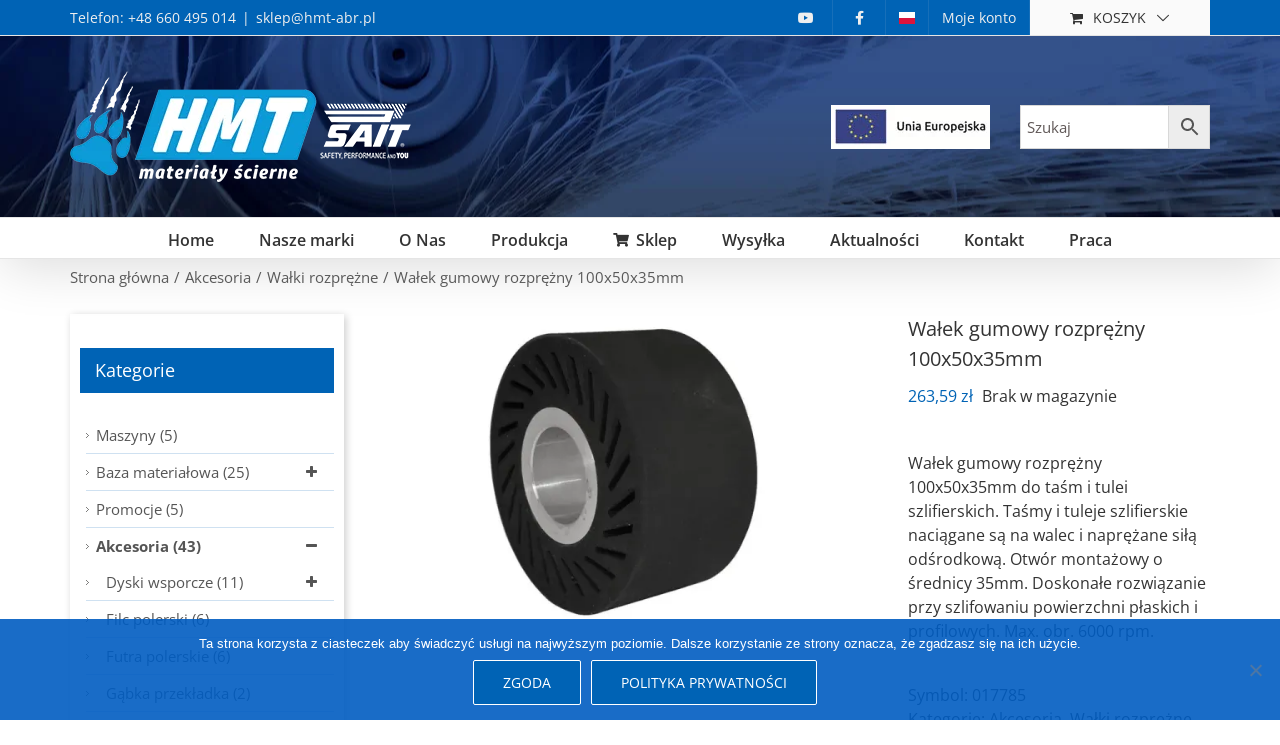

--- FILE ---
content_type: text/html; charset=UTF-8
request_url: https://hmt-abr.pl/produkty/walek-gumowy-rozprezny-100x50x35mm/
body_size: 42413
content:
<!DOCTYPE html>
<html class="avada-html-layout-wide avada-html-header-position-top" dir="ltr" lang="pl-PL" prefix="og: https://ogp.me/ns#" prefix="og: http://ogp.me/ns# fb: http://ogp.me/ns/fb#">
<head>
	<meta http-equiv="X-UA-Compatible" content="IE=edge" />
	<meta http-equiv="Content-Type" content="text/html; charset=utf-8"/>
	<meta name="viewport" content="width=device-width, initial-scale=1" />
	<style id="jetpack-boost-critical-css">@media all{#cookie-notice *{-webkit-box-sizing:border-box;-moz-box-sizing:border-box;box-sizing:border-box}#cookie-notice .cookie-notice-container{display:block}#cookie-notice.cookie-notice-hidden .cookie-notice-container{display:none}.cookie-notice-container{padding:15px 30px;text-align:center;width:100%;z-index:2}.cn-close-icon{position:absolute;right:15px;top:50%;margin:-10px 0 0 0;width:15px;height:15px;opacity:.5;padding:10px;border:none;outline:0;background:0 0;box-shadow:none}.cn-close-icon:after,.cn-close-icon:before{position:absolute;content:" ";height:15px;width:2px;top:3px;background-color:grey}.cn-close-icon:before{transform:rotate(45deg)}.cn-close-icon:after{transform:rotate(-45deg)}#cookie-notice .cn-button{margin:0 0 0 10px;display:inline-block}.cn-text-container{margin:0 0 6px 0}.cn-buttons-container,.cn-text-container{display:inline-block}@media all and (max-width:900px){.cookie-notice-container #cn-notice-text{display:block}.cookie-notice-container #cn-notice-buttons{display:block}#cookie-notice .cn-button{margin:0 5px 5px 5px}}@media all and (max-width:480px){.cookie-notice-container{padding:15px 25px}}}@media all{.trwca-actheme .trwca-accordion{margin:0;padding:0;border:none;list-style:none}.trwca-actheme .trwca-accordion li,.trwca-actheme .trwca-accordion li ul{margin:0!important;padding:0}ul.trwca-accordion{display:none}.trwca-loader{background-image:url(https://hmt-abr.pl/wp-content/plugins/woocommerce-category-accordion/assets/css/images/ajax_loader.gif);background-position:center center;background-repeat:no-repeat;height:10px;padding:10px}.trwca-actheme .trwca-accordion li{line-height:24px!important}.trwca-actheme .trwca-accordion a{outline:0;text-transform:capitalize;padding:10px 10px 10px 15px;text-decoration:none;display:block;color:#555!important;border-bottom:1px solid #f0f0f0;font-size:13px}.trwca-actheme ul ul.submenu li a{padding-left:20px}.trwca-actheme ul ul.submenu li{margin:0;list-style:none}.trwca-actheme ul ul.submenu li a{padding-left:20px}.trwca-actheme ul ul.submenu>li>ul.submenu>li ul.submenu>li>a{padding-left:40px}.trwca-actheme li ul a{padding-left:10px}.trwca-actheme .trwca-accordion li ul a{padding:10px 10px 10px 15px;text-decoration:none;display:block;color:#555!important}.trwca-actheme .trwca-accordion ul a{padding:10px 10px 10px 25px}#outer_ul{padding-left:6px;width:auto}.acclassic .trwca-accordion li{margin:0 0 0 3px;padding:0 0 0 13px;line-height:16px!important;background:url(https://hmt-abr.pl/wp-content/plugins/woocommerce-category-accordion/assets/css/images/arrow_item.gif) 0 16px no-repeat;list-style-type:none;border-bottom:1px solid #f0f0f0}.acclassic .trwca-accordion>li ul{margin-left:10px}.acclassic .trwca-accordion li a{color:#737373;display:block!important;padding-left:5px;border-bottom:0}.acclassic .trwca-accordion li>ul>li:last-child{border:none}.acclassic ul ul.submenu li a{padding-left:0}.acclassic ul ul.submenu>li>ul.submenu>li>a{padding-left:0}.acclassic ul ul.submenu>li>ul.submenu>li ul.submenu>li>a{padding-left:0}}@media all{.aws-container .aws-search-form{position:relative;width:100%;float:none!important;display:-webkit-box!important;display:-moz-box!important;display:-ms-flexbox!important;display:-webkit-flex!important;display:flex!important;align-items:stretch;height:44px}.aws-container .aws-search-form *{-moz-box-sizing:border-box;-webkit-box-sizing:border-box;box-sizing:border-box;-moz-hyphens:manual;-webkit-hyphens:manual;hyphens:manual;border-radius:0!important}.aws-container .aws-search-form .aws-loader,.aws-container .aws-search-form .aws-loader:after{border-radius:50%!important;width:20px;height:20px}.aws-container .aws-search-form .aws-wrapper{flex-grow:1;position:relative;vertical-align:top;padding:0;width:100%;overflow:hidden}.aws-container .aws-search-form .aws-loader{position:absolute;display:none;right:10px;top:50%;z-index:999;margin:-10px 0 0;font-size:10px;text-indent:-9999em;border-top:3px solid #ededed;border-right:3px solid #ededed;border-bottom:3px solid #ededed;border-left:3px solid #555}.aws-container .aws-search-label{position:absolute!important;left:-10000px;top:auto;width:1px;height:1px;overflow:hidden;clip:rect(1px,1px,1px,1px)}.aws-container .aws-search-field{width:100%;max-width:100%;color:#313131;padding:6px;line-height:30px;display:block;font-size:12px;position:relative;z-index:2;-webkit-appearance:none;height:100%;min-height:inherit;margin:0!important;border:1px solid #d8d8d8;outline:0}@media screen and (-webkit-min-device-pixel-ratio:0) and (max-width:1024px){.aws-container .aws-search-field{font-size:16px}}.aws-container .aws-search-field::-webkit-search-cancel-button,.aws-container .aws-search-field::-webkit-search-results-button{display:none}.aws-container .aws-search-form .aws-search-clear{display:none!important;position:absolute;top:0;right:0;z-index:2;color:#757575;height:100%;width:38px;padding:0 0 0 10px;text-align:left}.aws-container .aws-search-form .aws-search-clear span{position:relative;display:block;font-size:24px;line-height:24px;top:50%;margin-top:-12px}.aws-container .aws-search-form .aws-search-btn{padding:0;line-height:10px;width:42px}.aws-container .aws-search-form .aws-search-btn_icon{display:inline-block;fill:currentColor;height:24px;line-height:24px;position:relative;width:42px;color:#555}.aws-container .aws-search-form .aws-search-btn svg{display:block;height:100%;width:100%}.aws-container .aws-search-form .aws-form-btn{display:-webkit-box;display:-moz-box;display:-ms-flexbox;display:-webkit-flex;display:flex;justify-content:center;flex-direction:column;text-align:center;background:#ededed;border:1px solid #d8d8d8;margin:0 0 0-1px;position:relative;white-space:nowrap}}@media all{.screen-reader-text{clip:rect(1px,1px,1px,1px);word-wrap:normal!important;border:0;clip-path:inset(50%);height:1px;margin:-1px;overflow:hidden;overflow-wrap:normal!important;padding:0;position:absolute!important;width:1px}}@media all{ul{box-sizing:border-box}.aligncenter{clear:both}.screen-reader-text{border:0;clip-path:inset(50%);height:1px;margin:-1px;overflow:hidden;padding:0;position:absolute;width:1px;word-wrap:normal!important}html :where(img[class*=wp-image-]){height:auto;max-width:100%}}@media all{[class*=" awb-icon-"],[class^=awb-icon-]{font-family:awb-icons!important;speak:never;font-style:normal;font-weight:400;font-variant:normal;text-transform:none;line-height:1;-webkit-font-smoothing:antialiased;-moz-osx-font-smoothing:grayscale}.awb-icon-search:before{content:""}.awb-icon-bars:before{content:""}.awb-icon-spinner:before{content:""}.product{position:relative}.product .avada-product-images-global{margin-right:30px}.product .avada-product-images-global .woocommerce-product-gallery{float:left}.product .summary.entry-summary{margin-left:530px}.product .entry-summary .summary-container{float:left;width:100%}#main .product .product_title{margin:0}.cart-loading{display:none;z-index:100;position:absolute;top:50%;left:0;right:0;transform:translateY(-50%);text-align:center}.cart-loading .awb-icon-spinner{display:inline-block;line-height:70px}.cart-loading i{display:inline-block;height:70px;width:70px;line-height:70px;border-radius:50%;background-clip:padding-box;background-color:rgba(0,0,0,.8);font-size:25px;color:#fff}.cart-loading .view-cart{margin-top:10px}.fusion-clean-product-image-wrapper .cart-loading{position:relative;transform:none;top:auto;bottom:auto;right:auto;left:auto;margin:0 0 5px;height:100%;width:100%;border-radius:0;background-clip:padding-box;font-size:14px;line-height:normal;text-transform:uppercase}#wrapper .fusion-clean-product-image-wrapper .cart-loading{background-color:transparent}.fusion-clean-product-image-wrapper .cart-loading i{font-size:32px;line-height:70px}.fusion-clean-product-image-wrapper .cart-loading .view-cart{display:none}.fusion-woo-product-design-clean .products .fusion-rollover-content .fusion-product-buttons a{letter-spacing:1px}.fusion-woo-product-design-clean .products .product .fusion-rollover .fusion-rollover-content .fusion-product-buttons a{padding:0}.fusion-woo-product-design-clean .products .product .fusion-rollover-content .fusion-rollover-linebreak{margin:0 10px}.fusion-woo-product-design-clean .products .product .fusion-product-buttons a{display:inline;float:none;margin-top:0;padding:0;letter-spacing:1px}.fusion-woo-product-design-clean .products .product .fusion-product-buttons a:after,.fusion-woo-product-design-clean .products .product .fusion-product-buttons a:before{display:none}.star-rating{display:inline-block;overflow:hidden;position:relative;height:1em;line-height:1em;font-size:1em;width:5.1em}.star-rating:before{float:left;top:0;left:0;position:absolute;letter-spacing:.1em}.fusion-body .fusion-wrapper .star-rating{font-family:awb-icons}.fusion-body .fusion-wrapper .star-rating:before{content:""}.product .price{margin:5px 0 0}.product .product-border{z-index:auto;clear:none;height:4px;border-top:1px solid #e7e6e6;border-bottom:1px solid #e7e6e6;margin-top:20px;margin-bottom:20px;box-sizing:content-box}.fusion-woo-product-design-clean .products .fusion-rollover-content .fusion-product-buttons a,.fusion-woo-product-design-clean .products .fusion-rollover-content .fusion-rollover-linebreak{color:var(--image_rollover_text_color)}.fusion-image-wrapper .fusion-rollover .fusion-rollover-content .fusion-product-buttons a,.fusion-rollover-linebreak{font-size:var(--woo_icon_font_size)}.fusion-image-wrapper .fusion-rollover .fusion-rollover-content .fusion-product-buttons a{padding-left:calc(var(--woo_icon_font_size) + 2px)}.fusion-image-wrapper .fusion-rollover .fusion-rollover-content .fusion-product-buttons a:before{margin-left:calc(-2px - var(--woo_icon_font_size))}.fusion-woocommerce-quick-view-overlay{display:none;z-index:999998;position:fixed;top:0;right:0;bottom:0;left:0;background-color:rgba(0,0,0,.7)}.fusion-woocommerce-quick-view-container{display:none;z-index:999999;overflow:hidden;position:fixed;border-radius:5px;background-color:#fff}.fusion-woocommerce-quick-view-container .fusion-wqv-close{display:none;z-index:1;position:absolute;top:20px;right:20px}.fusion-woocommerce-quick-view-container .fusion-wqv-close button{opacity:.2;margin:-4px 2px 0 2px;padding:0;background:0 0;border:none;font-size:30px;line-height:30px;color:#000;font-weight:700}.fusion-woocommerce-quick-view-container .fusion-wqv-content{display:none;height:100%}.fusion-woocommerce-quick-view-container .fusion-wqv-preview-image{z-index:1000;position:absolute;width:100%}.fusion-woocommerce-quick-view-container .fusion-wqv-content>.product{display:flex;height:100%}.fusion-woocommerce-quick-view-container .product .woocommerce-product-gallery{width:calc(100% - 500px)}.fusion-woocommerce-quick-view-container .product .summary.entry-summary{overflow-y:auto;opacity:0;padding:25px}.fusion-body .fusion-woocommerce-quick-view-container .product .summary.entry-summary{margin:0}.fusion-woocommerce-quick-view-container .fusion-wqv-loader{display:flex;flex-flow:column;align-items:center;opacity:0;position:absolute;top:50%;left:calc(100% - 250px);transform:translate(-50%,-50%);height:auto}.fusion-woocommerce-quick-view-container .fusion-wqv-loader .entry-title{margin:0;text-align:center}.fusion-body #main .fusion-woocommerce-quick-view-container .fusion-wqv-loader .entry-title{font-size:1.5em}.fusion-woocommerce-quick-view-container .fusion-wqv-loader .fusion-price-rating{display:flex;flex-direction:column;align-items:center;margin:.2em 0 1em 0}.fusion-woocommerce-quick-view-container .fusion-wqv-loader .fusion-price-rating .price{margin:0}.fusion-woocommerce-quick-view-container .fusion-wqv-loader .star-rating{order:2}.fusion-woocommerce-quick-view-container .fusion-wqv-loader .fusion-slider-loading{position:static;margin:0;width:5em;height:5em}.avada-single-product-gallery-wrapper{position:relative;min-width:0}.woocommerce-product-gallery{position:relative}.avada-product-images-global{float:left}.avada-product-images-thumbnails-bottom .avada-product-gallery{flex-wrap:wrap}.avada-product-gallery{display:flex}.avada-product-gallery .avada-product-gallery-lightbox-trigger{position:absolute;top:0;right:0;bottom:0;left:0;width:100%;height:100%}.woocommerce-tabs{clear:both}.woocommerce-tabs{overflow:hidden;padding-top:60px}.single-product .woocommerce-tabs h3{margin-top:0;line-height:1.5}.woocommerce input[type=number]{-moz-appearance:textfield}.woocommerce button.button{text-transform:uppercase;text-align:center;margin:0}.woocommerce .single_add_to_cart_button,.woocommerce button.button{margin-top:-1px}.woocommerce .woocommerce-container{width:100%}.product .entry-summary .price{display:inline-block;margin-top:10px}.entry-summary .summary-container .avada-availability{display:none}.product-type-simple .entry-summary .summary-container .avada-availability{display:inline-block;margin:0 5px}.entry-summary .summary-container .avada-availability .stock{margin:0}.entry-summary .summary-container>.stock{display:none}.woocommerce .single_add_to_cart_button,.woocommerce button.button{font-weight:700}.fusion-body .quantity{border-radius:var(--form_border_radius)}.fusion-body .quantity,.fusion-body .quantity .qty{border-width:var(--form_border_width-top) var(--form_border_width-right) var(--form_border_width-bottom) var(--form_border_width-left)}.single-product .avada-product-images-global .woocommerce-product-gallery{width:var(--woocommerce_single_gallery_size)}.fusion-secondary-menu-icon{background-color:var(--woo_cart_bg_color)}#main .product .product_title{color:var(--link_color)}.single_variation_wrap{margin:10px 0}.single_variation_wrap .variations_button,.summary .cart{display:flex;align-items:center;flex-wrap:wrap}.summary .variations_form.cart{display:block}.single_variation_wrap .variations_button .quantity{float:left}.single_variation_wrap .variations_button .button{float:left;margin:5px 0}table.variations{width:100%}table.variations td{padding-bottom:5px}form.cart{margin-bottom:25px;margin-top:25px}.product .summary .cart .quantity{float:left;margin:20px 20px 20px 0}.variations .label{padding-right:1em;min-width:8em}.variations .value{min-width:150px;width:100%}.single_variation_wrap .avada-variation{margin:0-2.5px}.single_variation_price_reset .single_variation_wrap{float:left;margin-top:5px}.single_variation_price_reset .reset_variations{float:right;margin-top:7px}.product_meta{padding-top:20px}.product_meta>span{display:block}*{box-sizing:border-box}input[type=number],input[type=password],input[type=search],input[type=submit],input[type=text]{-webkit-appearance:none;-webkit-border-radius:0}html{overflow-x:hidden;overflow-y:scroll}body{margin:0;color:#747474;min-width:320px;-webkit-text-size-adjust:100%;font:13px/20px PTSansRegular,Arial,Helvetica,sans-serif}#wrapper{overflow:visible}img{border-style:none;vertical-align:top;max-width:100%;height:auto}a{text-decoration:none}input,select{font-family:var(--body_typography-font-family,inherit);vertical-align:middle;color:#000}select{border-style:solid}form{margin:0;padding:0;border-style:none}#main{padding:55px 10px 45px;clear:both}h2{color:#333;margin:0 0 20px}h2.entry-title{margin-top:0;margin-bottom:28px}h1.entry-title{margin-top:0;margin-bottom:28px}.fusion-content-widget-area .widget{margin-bottom:45px;position:relative}.fusion-content-widget-area .widget ul{list-style:none;margin:0;padding:0}.fusion-content-widget-area .widget li{margin:0;padding:0;display:block}.fusion-content-widget-area .widget li a{display:inline}.fusion-content-widget-area .widget li a{color:#838383}#content{width:71.1702128%;float:left;min-height:1px}.sidebar{width:23.4042553%;float:right}.sidebar .widget{margin-bottom:45px;position:relative}.sidebar .widget ul{list-style:none;margin:0;padding:0}.sidebar .widget li{margin:0;padding:0;display:block}.input-text,input[type=number],input[type=password],input[type=text]{border:1px solid #d2d2d2;font-size:13px;color:#747474;padding:8px 15px;width:100%;box-sizing:border-box}.post-content p{margin:0 0 20px}.fusion-image-wrapper .fusion-rollover .fusion-rollover-content .fusion-product-buttons a,.fusion-rollover-linebreak{line-height:1.5}.layout-wide-mode #wrapper{width:100%;max-width:none}#sliders-container{position:relative}.fusion-main-menu-search-overlay .fusion-main-menu>.fusion-menu{display:flex;flex-wrap:wrap}.fusion-main-menu-search-overlay .fusion-main-menu>.fusion-overlay-search{display:flex;visibility:hidden;align-items:center;opacity:0;position:absolute;top:50%;left:50%;transform:translate(-50%,-150%);width:100%}.fusion-main-menu-search-overlay .fusion-main-menu>.fusion-overlay-search .fusion-close-search{overflow:hidden;position:relative;display:inline-block}.fusion-main-menu-search-overlay .fusion-main-menu>.fusion-overlay-search .fusion-close-search:after,.fusion-main-menu-search-overlay .fusion-main-menu>.fusion-overlay-search .fusion-close-search:before{content:"";position:absolute;top:50%;left:0;height:2px;width:100%;margin-top:-1px}.fusion-main-menu-search-overlay .fusion-main-menu>.fusion-overlay-search .fusion-close-search:before{transform:rotate(45deg)}.fusion-main-menu-search-overlay .fusion-main-menu>.fusion-overlay-search .fusion-close-search:after{transform:rotate(-45deg)}.fusion-overlay-search{position:absolute;opacity:0}.fusion-row{margin:0 auto}.fusion-row:after,.fusion-row:before{content:" ";display:table}.fusion-row:after{clear:both}strong{font-weight:bolder}iframe{border:none}.screen-reader-text{border:0;clip:rect(1px,1px,1px,1px);-webkit-clip-path:inset(50%);clip-path:inset(50%);height:1px;margin:-1px;overflow:hidden;padding:0;position:absolute!important;width:1px;word-wrap:normal!important}.fusion-breadcrumb-sep{padding:0 5px}.fusion-clean-product-image-wrapper .fusion-rollover-content .view-cart{position:relative;z-index:9}.fusion-rollover-content .fusion-product-buttons a{display:block;margin-top:10px;padding-left:16px;width:auto;line-height:normal;text-align:left;max-width:49%;font-size:12px;box-sizing:border-box;z-index:99}.fusion-rollover-content .fusion-product-buttons a:first-child{float:left}.fusion-rollover-content .fusion-product-buttons a:first-child:before{position:absolute;margin-left:-16px;content:"";font-family:awb-icons}.fusion-slider-loading{position:absolute;top:50%;left:50%;margin:-3em 0 0-3em;color:transparent;font-size:10px;border-top:.5em solid rgba(0,0,0,.2);border-right:.5em solid rgba(0,0,0,.2);border-bottom:.5em solid #333;border-left:.5em solid rgba(0,0,0,.2)}.fusion-slider-loading,.fusion-slider-loading:after{width:6em;height:6em;border-radius:50%;background-clip:padding-box}.post-content p{margin-top:0;margin-bottom:20px}.fusion-body .quantity{display:flex;align-items:center;justify-content:space-around;border:1px solid;overflow:hidden}.fusion-body .quantity .qty{float:left;border:0;margin:0;padding:0;text-align:center;vertical-align:middle;border-radius:0;-webkit-appearance:none;-moz-appearance:textfield}.fusion-body .quantity .qty{background:0 0;border-left:1px solid;border-right:1px solid}.fusion-page-load-link{display:none}.fusion-disable-outline input,.fusion-disable-outline select{outline:0}.avada-footer-fx-parallax-effect #main,.avada-footer-fx-parallax-effect #sliders-container,.avada-footer-fx-parallax-effect .fusion-page-title-bar{position:relative;z-index:1}html:not(.avada-html-layout-boxed):not(.avada-html-layout-framed),html:not(.avada-html-layout-boxed):not(.avada-html-layout-framed) body{background-color:var(--bg_color);background-blend-mode:var(--bg-color-overlay)}body{background-image:var(--bg_image);background-repeat:var(--bg_repeat)}#main,.layout-wide-mode #main,.layout-wide-mode #wrapper,body,html{background-color:var(--content_bg_color)}#main{background-image:var(--content_bg_image);background-repeat:var(--content_bg_repeat)}.price>.amount,.star-rating:before{color:var(--primary_color)}#toTop{background-color:#333;border-radius:4px 4px 0 0;bottom:0;height:35px;position:fixed;text-align:center;width:48px;opacity:0;z-index:100000;line-height:1}#toTop:before{line-height:35px;content:"";-webkit-font-smoothing:antialiased;font-family:awb-icons;font-size:22px;color:#fff}.to-top-container #toTop{border-radius:var(--totop_border_radius) var(--totop_border_radius) 0 0}.to-top-floating #toTop{bottom:30px;height:44px;width:44px;border-radius:var(--totop_border_radius) var(--totop_border_radius) var(--totop_border_radius) var(--totop_border_radius)}.to-top-floating #toTop:before{line-height:42px}.to-top-right #toTop{right:75px}.fusion-header-wrapper{position:relative;z-index:10011}.fusion-header-sticky-height{display:none}.fusion-header{padding-left:30px;padding-right:30px;-webkit-backface-visibility:hidden;backface-visibility:hidden}.fusion-header-v4 .fusion-header{border-bottom:1px solid transparent}.fusion-secondary-header{border-bottom:1px solid transparent;background-color:var(--header_top_bg_color)}.fusion-secondary-header .fusion-alignleft{float:left;margin-right:0;flex-grow:1}.fusion-secondary-header .fusion-alignright{float:right;margin-left:0;flex-grow:1}.fusion-secondary-header .fusion-alignright>*{float:right}.fusion-secondary-header .fusion-row{display:flex;justify-content:space-between;align-items:center}.fusion-secondary-header .fusion-mobile-nav-holder{width:80%;margin:0 auto}.fusion-mobile-menu-design-modern .fusion-secondary-header .fusion-icon-only-link .menu-title{display:none}.fusion-header-separator{display:inline-block;padding:0 6px}.fusion-contact-info{line-height:43px}.fusion-header-v4 .fusion-header{padding-top:30px;padding-bottom:30px}.fusion-header-v4 .fusion-logo{width:100%;display:flex;flex-wrap:wrap;flex-direction:row;justify-content:space-between;align-items:center}.fusion-header-v4 .fusion-logo:after,.fusion-header-v4 .fusion-logo:before{content:none}.fusion-header-v4 .fusion-logo .fusion-logo-link{float:none}.fusion-header-v4 .fusion-logo .fusion-header-content-3-wrapper{display:flex;flex-wrap:nowrap;flex-direction:row;justify-content:space-between;align-items:center}.fusion-header-v4 .fusion-logo .fusion-header-content-3-wrapper .fusion-header-tagline{order:1}.fusion-header-v4 .fusion-logo .fusion-header-content-3-wrapper .fusion-header-tagline a{display:inline}.fusion-header-v4 .fusion-logo .fusion-header-content-3-wrapper .fusion-secondary-menu-search{order:2}.fusion-header-tagline{margin:0;padding:0;line-height:32px;font-weight:400;font-size:var(--tagline_font_size);color:var(--tagline_font_color)}.fusion-secondary-main-menu{border-bottom:1px solid transparent;padding-left:30px;padding-right:30px;-webkit-backface-visibility:hidden;backface-visibility:hidden}.fusion-secondary-main-menu .fusion-main-menu{float:none}.fusion-secondary-main-menu .fusion-mobile-menu-search{margin:5px 0}.fusion-header-v4 .fusion-main-menu{float:none}.fusion-header-v4 .fusion-main-menu .fusion-menu{display:flex;flex-wrap:wrap}.fusion-header-menu-align-center .fusion-menu{justify-content:center}.fusion-logo{display:block;float:left;max-width:100%}.fusion-logo:after,.fusion-logo:before{content:" ";display:table}.fusion-logo:after{clear:both}.fusion-logo a{display:block;max-width:100%}.fusion-logo img{width:auto}.fusion-main-menu{float:right;position:relative;z-index:200;overflow:hidden}.fusion-main-menu>ul>li{padding-right:45px}.fusion-main-menu>ul>li:last-child{padding-right:0}.fusion-main-menu>ul>li>a{display:flex;align-items:center;line-height:1;-webkit-font-smoothing:subpixel-antialiased}.fusion-main-menu>ul>li>a>.fusion-megamenu-icon{width:auto}.fusion-main-menu>ul>li>a.fusion-flex-link{text-align:center;box-sizing:border-box}.fusion-main-menu ul{list-style:none;margin:0;padding:0}.fusion-main-menu ul a{display:block;box-sizing:content-box}.fusion-main-menu li{float:left;margin:0;padding:0;position:relative}.fusion-main-menu .fusion-dropdown-menu{overflow:hidden}.fusion-main-menu .sub-menu{position:absolute;left:0;visibility:hidden;opacity:0;z-index:1}.fusion-main-menu .sub-menu li{float:none;margin:0;padding:0}.fusion-main-menu .sub-menu a{border:0;padding:7px 20px;line-height:19px;text-indent:0;height:auto}.fusion-secondary-menu{position:relative;z-index:210}.fusion-secondary-menu ul{margin:0;padding:0;list-style:none}.fusion-secondary-menu>ul>li{float:left;border-left:1px solid transparent}.fusion-secondary-menu>ul>li:first-child{border-left:none}.fusion-secondary-menu>ul>li>a{display:flex;align-items:center;position:relative;padding:0 13px}.fusion-secondary-menu li{position:relative}.fusion-secondary-menu .fusion-icon-only-link .fusion-megamenu-icon{text-align:center}.fusion-secondary-menu .sub-menu{display:block;position:absolute;left:-1px;z-index:1;visibility:hidden;opacity:0;border-bottom-right-radius:2px;border-bottom-left-radius:2px;border:1px solid transparent}.fusion-secondary-menu .sub-menu a{display:block;padding:7px 10px;line-height:normal;border-bottom:1px solid transparent}.fusion-secondary-menu .sub-menu>li:last-child>a{border-bottom:none}.fusion-secondary-menu .fusion-custom-menu-item-contents{position:absolute;left:-1px;visibility:hidden;opacity:0}.fusion-secondary-menu .fusion-secondary-menu-icon{padding-left:13px;padding-right:13px}.fusion-secondary-menu-cart>a{text-transform:uppercase}.fusion-secondary-menu-icon{min-width:176px;text-align:center}.fusion-secondary-menu-icon .menu-text{width:100%}.fusion-secondary-menu-icon .menu-text:before{font-family:awb-icons;content:"";margin-right:10px}.fusion-secondary-menu-icon .menu-text:after{font-family:awb-icons;content:"";margin-left:10px}.fusion-menu-login-box .fusion-custom-menu-item-contents{left:0;border:1px solid transparent;width:187px;padding:20px}.fusion-menu-login-box p{margin-top:0;margin-bottom:10px}.fusion-menu-login-box .fusion-login-box-submit,.fusion-menu-login-box .fusion-remember-checkbox{margin-bottom:0}.fusion-menu-login-box .fusion-menu-login-box-register{clear:both;float:right;padding-top:10px}.fusion-login-box-submit{float:right}.fusion-remember-checkbox{font-size:11px;line-height:32px}.fusion-megamenu-wrapper{margin:0 auto;padding:0 15px;visibility:hidden;opacity:0;position:absolute;left:0;z-index:10}.fusion-megamenu-wrapper.col-span-12 .fusion-megamenu{width:100%}.fusion-megamenu-wrapper .fusion-megamenu-submenu{display:block;float:none;padding:29px 0;border-right:1px solid transparent;background-size:cover}.fusion-megamenu-wrapper .fusion-megamenu-submenu:last-child{border-right:none}.fusion-megamenu-wrapper .fusion-megamenu-submenu .sub-menu{position:relative;display:block;left:auto;right:auto;border:none;background:0 0;box-shadow:none;top:0;width:auto}.fusion-megamenu-wrapper .fusion-megamenu-submenu .sub-menu a{display:block;padding:5px 34px;border-bottom:none}.fusion-megamenu-holder{padding:0;margin:0;border-top:3px solid transparent;background-size:cover}.fusion-megamenu-holder:after,.fusion-megamenu-holder:before{content:" ";display:table}.fusion-megamenu-holder:after{clear:both}.fusion-megamenu{display:flex}.fusion-megamenu:after,.fusion-megamenu:before{content:" ";display:table}.fusion-megamenu:after{clear:both}.fusion-megamenu-title{margin:0;padding:0 34px 15px;font-weight:400;line-height:normal;-webkit-font-smoothing:antialiased}.fusion-megamenu-icon{display:inline-block;width:26px}.fusion-megamenu-bullet{margin-right:10px}.fusion-megamenu-bullet:before{content:"";font-family:awb-icons}.fusion-sticky-menu-1 .fusion-sticky-menu{display:none}.fusion-mobile-nav-holder{display:none;clear:both;color:#333}.fusion-mobile-menu-design-modern .fusion-header>.fusion-row{position:relative}.fusion-mobile-menu-icons{display:none;position:relative;top:0;right:0;vertical-align:middle;text-align:right}.fusion-mobile-menu-icons a{float:right;font-size:21px;margin-left:20px}.fusion-mobile-menu-search{display:none;margin-top:15px}.fusion-has-highlight-label .menu-text{display:flex;align-items:center}.fusion-menu-highlight-label{padding:.35em .55em;line-height:1;margin-left:.75em;font-size:.7em;border:.1em solid transparent}.fusion-header-shadow:after{content:"";z-index:99996;position:absolute;top:0;height:100%}.fusion-header-shadow:after{left:0;width:100%}.fusion-header-shadow>div{box-shadow:0 10px 50px -2px rgba(0,0,0,.14)}body:not(.fusion-header-layout-v6) .fusion-header{-webkit-transform:translate3d(0,0,0);-moz-transform:none}body:not(.fusion-header-layout-v6).fusion-top-header .fusion-main-menu>ul>li>a.fusion-bar-highlight{box-sizing:border-box}.fusion-top-header.menu-text-align-center .fusion-main-menu>ul>li>a{justify-content:center}body.fusion-top-header:not(.avada-sticky-shrinkage) .fusion-header-wrapper .fusion-main-menu>ul>li>a.fusion-flex-link{line-height:1!important}.fusion-header-v4 .fusion-header,.fusion-mobile-menu-design-modern .fusion-secondary-header .fusion-alignleft,.fusion-secondary-header,.fusion-secondary-main-menu{border-bottom-color:var(--header_border_color)}.fusion-mobile-menu-design-modern .fusion-secondary-header .fusion-alignleft{border-top-color:var(--header_border_color)}.fusion-header-wrapper .fusion-row{padding-left:var(--header_padding-left);padding-right:var(--header_padding-right)}.fusion-header .fusion-row{padding-top:var(--header_padding-top);padding-bottom:var(--header_padding-bottom)}.fusion-top-header .fusion-header{background-color:var(--header_bg_color)}html:not(.avada-header-color-not-opaque) .avada-has-header-bg-image .fusion-header{background-image:var(--header_bg_image);background-repeat:var(--header_bg_repeat)}html:not(.avada-header-color-not-opaque) .avada-has-header-bg-image.avada-header-bg-no-repeat .fusion-header{background-position:center center}html:not(.avada-header-color-not-opaque) .avada-has-header-bg-image:not(.fusion-header-layout-v2):not(.fusion-header-layout-v3) .fusion-header{background-image:var(--header_bg_image);background-repeat:var(--header_bg_repeat)}html:not(.avada-header-color-not-opaque) .avada-has-header-bg-image:not(.fusion-header-layout-v2):not(.fusion-header-layout-v3).avada-header-bg-no-repeat .fusion-header{background-position:center center}.fusion-header-wrapper .fusion-row{max-width:var(--site_width)}html:not(.avada-has-site-width-percent) #main,html:not(.avada-has-site-width-percent) .fusion-secondary-header{padding-left:30px;padding-right:30px}.fusion-header .fusion-logo{margin:var(--logo_margin-top) var(--logo_margin-right) var(--logo_margin-bottom) var(--logo_margin-left)}body:not(.mobile-logo-pos-right) .fusion-header-v4 .fusion-logo .fusion-header-content-3-wrapper .fusion-header-tagline{order:1}.fusion-main-menu>ul>li{padding-right:var(--nav_padding)}.fusion-main-menu>ul>li>a{border-color:transparent}.fusion-main-menu>ul>li>a>.fusion-megamenu-icon{font-size:var(--menu_icon_size);color:var(--menu_icon_color)}.avada-menu-icon-position-left .fusion-main-menu>ul>li>a>.fusion-megamenu-icon{padding-right:.5em}.fusion-main-menu .sub-menu{font-family:var(--body_typography-font-family);font-weight:var(--body_typography-font-weight);width:var(--dropdown_menu_width);background-color:var(--menu_sub_bg_color)}.fusion-main-menu .sub-menu li a{font-family:var(--body_typography-font-family);font-weight:var(--body_typography-font-weight);padding-top:var(--mainmenu_dropdown_vertical_padding);padding-bottom:var(--mainmenu_dropdown_vertical_padding);color:var(--menu_sub_color);font-size:var(--nav_dropdown_font_size)}.fusion-main-menu .fusion-dropdown-menu .sub-menu li a{font-family:var(--body_typography-font-family);font-weight:var(--body_typography-font-weight);padding-top:var(--mainmenu_dropdown_vertical_padding);padding-bottom:var(--mainmenu_dropdown_vertical_padding);border-bottom-color:var(--menu_sub_sep_color);color:var(--menu_sub_color);font-size:var(--nav_dropdown_font_size)}body:not(.fusion-header-layout-v6) .fusion-main-menu>ul>li>a{height:var(--nav_height)}.avada-menu-highlight-style-bar .fusion-main-menu .sub-menu{border-top:var(--dropdown_menu_top_border_size) solid var(--menu_hover_first_color)}.avada-menu-highlight-style-bar .fusion-megamenu-wrapper .fusion-megamenu-submenu .sub-menu{border:none}.avada-menu-highlight-style-bar:not(.fusion-header-layout-v6) .fusion-main-menu>ul>li>a{border-top-width:var(--nav_highlight_border);border-top-style:solid}.avada-has-megamenu-shadow .fusion-main-menu .sub-menu,.avada-has-megamenu-shadow .fusion-megamenu-holder{box-shadow:1px 1px 30px rgba(0,0,0,.06)}.avada-has-megamenu-shadow .fusion-megamenu-wrapper .fusion-megamenu-submenu .sub-menu{box-shadow:none}.fusion-megamenu-holder{border-top-width:var(--dropdown_menu_top_border_size);border-color:var(--menu_hover_first_color);background-color:var(--menu_sub_bg_color)}.fusion-body .fusion-megamenu-wrapper .fusion-megamenu-holder .fusion-megamenu .fusion-megamenu-submenu{border-color:var(--menu_sub_sep_color)}.fusion-megamenu-wrapper .fusion-megamenu-submenu .sub-menu a{padding-top:var(--megamenu_item_vertical_padding);padding-bottom:var(--megamenu_item_vertical_padding)}.avada-has-mainmenu-dropdown-divider .fusion-main-menu .fusion-dropdown-menu .sub-menu li a{border-bottom-width:1px;border-bottom-style:solid}.fusion-menu-highlight-label{border-radius:var(--main_nav_highlight_radius)}.fusion-main-menu>ul>li>a{font-family:var(--nav_typography-font-family);font-weight:var(--nav_typography-font-weight);font-size:var(--nav_typography-font-size);letter-spacing:var(--nav_typography-letter-spacing);font-style:var(--nav_typography-font-style,normal)}.fusion-main-menu>ul>li>a{color:var(--nav_typography-color)}.fusion-secondary-menu .fusion-secondary-menu-icon{color:var(--nav_typography-color);min-width:var(--topmenu_dropwdown_width)}.fusion-secondary-menu .sub-menu{background-color:var(--header_top_sub_bg_color);width:var(--topmenu_dropwdown_width);border-color:var(--header_top_menu_sub_sep_color)}.fusion-secondary-menu .sub-menu a{color:var(--header_top_menu_sub_color);border-color:var(--header_top_menu_sub_sep_color)}.fusion-secondary-menu .fusion-custom-menu-item-contents{background-color:var(--header_top_sub_bg_color);color:var(--header_top_menu_sub_color);width:var(--topmenu_dropwdown_width);border-color:var(--header_top_menu_sub_sep_color)}.fusion-secondary-menu>ul>li{border-color:var(--header_top_first_border_color)}.fusion-secondary-menu>ul>li>a{height:var(--sec_menu_lh)}.fusion-secondary-menu-icon{color:var(--nav_typography-color)}.fusion-secondary-menu-icon:after,.fusion-secondary-menu-icon:before{color:var(--nav_typography-color)}.fusion-megamenu-title{color:var(--nav_typography-color);font-size:var(--megamenu_title_size)}.fusion-megamenu-title a{color:var(--nav_typography-color)}.fusion-secondary-main-menu{background-color:var(--menu_h45_bg_color)}.fusion-secondary-header{color:var(--snav_color);font-size:var(--snav_font_size)}.fusion-secondary-header a{color:var(--snav_color)}.fusion-mobile-menu-icons{margin-top:var(--mobile_menu_icons_top_margin)}.fusion-mobile-menu-icons a{color:var(--mobile_menu_toggle_color)}.fusion-mobile-menu-icons a:after,.fusion-mobile-menu-icons a:before{color:var(--mobile_menu_toggle_color)}.fusion-megamenu-bullet{border-left-color:var(--menu_sub_color)}.fusion-contact-info{line-height:var(--sec_menu_lh)}.fusion-image-wrapper .fusion-rollover .fusion-rollover-content .fusion-product-buttons a:before,.fusion-image-wrapper .fusion-rollover .fusion-rollover-content a{color:var(--image_rollover_text_color)}.input-text:not(textarea),input[type=number],input[type=password],input[type=text],select{height:var(--form_input_height);padding-top:0;padding-bottom:0}.input-text,input[type=number],input[type=password],input[type=text],select{background-color:var(--form_bg_color);font-size:var(--form_text_size);color:var(--form_text_color)}.input-text::-moz-placeholder,input::-moz-placeholder{color:var(--form_text_color)}.input-text::-webkit-input-placeholder,input::-webkit-input-placeholder{color:var(--form_text_color)}.input-text,input[type=number],input[type=password],input[type=text],select{border-width:var(--form_border_width-top) var(--form_border_width-right) var(--form_border_width-bottom) var(--form_border_width-left);border-color:var(--form_border_color);border-radius:var(--form_border_radius)}#boxed-wrapper{overflow:hidden}#main .fusion-row,.fusion-page-title-row{max-width:var(--site_width)}html:not(.avada-has-site-width-percent) #main{padding-left:30px;padding-right:30px}body.has-sidebar #main .sidebar{width:var(--sidebar_width)}body.has-sidebar #content{width:calc(100% - var(--sidebar_width) - var(--sidebar_gutter))}#main{padding-left:30px;padding-right:30px;padding-top:var(--main_padding-top);padding-bottom:var(--main_padding-bottom)}.fusion-bottom-frame,.fusion-boxed-shadow,.fusion-sides-frame,.fusion-top-frame{display:none}.layout-wide-mode #wrapper{width:100%;max-width:none}.fusion-main-menu-search-overlay .fusion-overlay-search .fusion-search-spacer{width:calc((var(--form_input_height))*.4)}.fusion-main-menu-search-overlay .fusion-overlay-search .fusion-close-search{width:var(--form_text_size);height:var(--form_text_size)}.fusion-main-menu-search-overlay .fusion-overlay-search .fusion-close-search:after,.fusion-main-menu-search-overlay .fusion-overlay-search .fusion-close-search:before{background-color:var(--nav_typography-color)}#main .sidebar:not(.fusion-sticky-sidebar){background-color:var(--sidebar_bg_color)}#main .sidebar{padding:var(--sidebar_padding)}.sidebar .widget .heading .widget-title,.sidebar .widget .widget-title{background-color:var(--sidebar_widget_bg_color);padding:var(--sidebar_widget_bg_color-opaque-padding)}.sidebar .widget .widget-title{font-size:var(--sidew_font_size)}.sidebar .widget .heading h4,.sidebar .widget .widget-title{color:var(--sidebar_heading_color)}.fusion-page-title-bar{clear:both;padding:0 10px;height:var(--page_title_height);width:100%;background-position:center center;background-repeat:no-repeat;background-origin:border-box;background-color:var(--page_title_bg_color);border-top:1px solid;border-bottom:1px solid;background-image:var(--page_title_bg);border-color:var(--page_title_border_color);background-size:auto}@media only screen and (-webkit-min-device-pixel-ratio:1.5),only screen and (min-resolution:144dpi),only screen and (min-resolution:1.5dppx){.fusion-page-title-bar{background-image:var(--page_title_bg_retina,var(--page_title_bg));background-size:cover}}.fusion-page-title-bar .fusion-breadcrumbs{font-size:var(--breadcrumbs_font_size);color:var(--breadcrumbs_text_color)}.fusion-page-title-bar .fusion-breadcrumbs a{color:var(--breadcrumbs_text_color)}.fusion-page-title-row{margin:0 auto;height:100%}.fusion-page-title-wrapper{display:flex;align-items:center;justify-content:space-between;position:relative;height:100%;width:100%}.fusion-page-title-secondary{flex-shrink:0;text-align:right}.fusion-breadcrumbs{list-style:none;margin:0;padding:0}.fusion-breadcrumbs span{display:inline-block}.fusion-page-title-bar-right .fusion-page-title-wrapper{flex-flow:row-reverse}.fusion-page-title-bar-right .fusion-page-title-captions{text-align:right}.fusion-page-title-bar-right .fusion-page-title-secondary{margin-right:10px;text-align:left}html:not(.avada-has-site-width-percent) .fusion-page-title-bar{padding-left:30px;padding-right:30px}.avada-has-titlebar-content_only.fusion-body .fusion-page-title-bar{background:0 0;border:none}.fusion-image-wrapper .fusion-rollover .fusion-rollover-content a,.fusion-main-menu .sub-menu,.fusion-main-menu .sub-menu li a,body{font-family:var(--body_typography-font-family);font-weight:var(--body_typography-font-weight);letter-spacing:var(--body_typography-letter-spacing);font-style:var(--body_typography-font-style,normal)}body{font-size:var(--body_typography-font-size)}.fusion-image-wrapper .fusion-rollover .fusion-rollover-content a,.fusion-main-menu .sub-menu,.fusion-main-menu .sub-menu li a,body{line-height:var(--body_typography-line-height)}.fusion-body .quantity,.fusion-body .quantity .qty,body{color:var(--body_typography-color)}.fusion-content-widget-area .widget li a,.fusion-rollover a,body a,body a:after,body a:before{color:var(--link_color)}h1{margin-top:var(--h1_typography-margin-top);margin-bottom:var(--h1_typography-margin-bottom)}#main h2{font-family:var(--h2_typography-font-family);font-weight:var(--h2_typography-font-weight);line-height:var(--h2_typography-line-height);letter-spacing:var(--h2_typography-letter-spacing);font-style:var(--h2_typography-font-style,normal)}h2.entry-title{font-size:var(--h2_typography-font-size)}.woocommerce h2{color:var(--h2_typography-color)}h2{margin-top:var(--h2_typography-margin-top);margin-bottom:var(--h2_typography-margin-bottom)}.fusion-header-tagline,.post-content h3,.single-product .woocommerce-tabs .entry-content h3{font-family:var(--h3_typography-font-family);font-weight:var(--h3_typography-font-weight);line-height:var(--h3_typography-line-height);letter-spacing:var(--h3_typography-letter-spacing);font-style:var(--h3_typography-font-style,normal)}.post-content h3{font-size:var(--h3_typography-font-size)}.post-content h3,.single-product .woocommerce-tabs .entry-content h3{color:var(--h3_typography-color)}h3{margin-top:var(--h3_typography-margin-top);margin-bottom:var(--h3_typography-margin-bottom)}.fusion-megamenu-title,.fusion-widget-area h4{font-family:var(--h4_typography-font-family);font-weight:var(--h4_typography-font-weight);line-height:var(--h4_typography-line-height);letter-spacing:var(--h4_typography-letter-spacing);font-style:var(--h4_typography-font-style,normal)}.fusion-widget-area h4{font-size:var(--h4_typography-font-size)}.fusion-widget-area h4{color:var(--h4_typography-color)}h4{margin-top:var(--h4_typography-margin-top);margin-bottom:var(--h4_typography-margin-bottom)}#main .fusion-woocommerce-quick-view-container .product_title,.single-product #main .product h1.product_title,.single-product #main .product h2.product_title{font-family:var(--post_title_typography-font-family);font-weight:var(--post_title_typography-font-weight);line-height:var(--post_title_typography-line-height);letter-spacing:var(--post_title_typography-letter-spacing);font-style:var(--post_title_typography-font-style,normal)}#main .fusion-woocommerce-quick-view-container .product_title,.single-product #main .product h1.product_title,.single-product #main .product h2.product_title{font-size:var(--post_title_typography-font-size)}.single-product .woocommerce-tabs .fusion-woocommerce-tab-title{font-family:var(--post_titles_extras_typography-font-family);font-weight:var(--post_titles_extras_typography-font-weight);line-height:var(--post_titles_extras_typography-line-height);letter-spacing:var(--post_titles_extras_typography-letter-spacing);font-style:var(--post_titles_extras_typography-font-style,normal)}.single-product .woocommerce-tabs .fusion-woocommerce-tab-title{font-size:var(--post_titles_extras_typography-font-size)}.single-product .woocommerce-tabs .fusion-woocommerce-tab-title{color:var(--post_titles_extras_typography-color)}.ltr .product .summary.entry-summary{margin-left:calc(500px + 30px)}.product .product-border{border-color:var(--title_border_color)}.fusion-body .quantity{border-color:var(--sep_color)}.fusion-body .quantity .qty,.fusion-content-widget-area .widget li a,.fusion-content-widget-area .widget li a:before,tr td{border-color:var(--sep_color)}:root{--site_width:1140px;--main_padding-top:20px;--main_padding-bottom:20px;--sidebar_width:24%;--sidebar_gutter:3%;--primary_color:#0063b5;--header_bg_image:url(https://hmt-abr.pl/wp-content/uploads/2019/09/img-header.jpg);--header_bg_repeat:no-repeat;--header_padding-top:0px;--header_padding-bottom:0px;--header_padding-left:0px;--header_padding-right:0px;--nav_highlight_border:3px;--nav_padding:45px;--dropdown_menu_top_border_size:3px;--dropdown_menu_width:180px;--mainmenu_dropdown_vertical_padding:7px;--menu_sub_bg_color:#dddddd;--menu_sub_sep_color:rgba(0,99,181,0.9);--menu_h45_bg_color:#ffffff;--nav_typography-font-family:"Open Sans";--nav_typography-font-weight:600;--nav_typography-font-size:16px;--nav_typography-letter-spacing:0px;--nav_typography-color:#333333;--menu_hover_first_color:#0063b5;--menu_sub_color:#000000;--nav_dropdown_font_size:15px;--snav_font_size:14px;--sec_menu_lh:35px;--header_top_menu_sub_color:#747474;--mobile_menu_icons_top_margin:0px;--mobile_header_bg_color:#ffffff;--mobile_menu_toggle_color:#dadada;--menu_icon_size:14px;--sidebar_bg_color:rgba(255,255,255,0);--bg_image:none;--bg_repeat:no-repeat;--bg_color:#d7d6d6;--bg-color-overlay:normal;--content_bg_color:#ffffff;--content_bg_image:none;--content_bg_repeat:no-repeat;--body_typography-font-family:"Open Sans";--body_typography-font-size:16px;--body_typography-font-weight:400;--body_typography-line-height:1.5;--body_typography-letter-spacing:0px;--body_typography-color:#333333;--link_color:#333333;--h1_typography-margin-top:0.67em;--h1_typography-margin-bottom:0.67em;--h2_typography-font-family:"Open Sans";--h2_typography-font-weight:400;--h2_typography-line-height:1.5;--h2_typography-letter-spacing:0px;--h2_typography-font-size:35px;--h2_typography-color:#333333;--h2_typography-margin-top:0em;--h2_typography-margin-bottom:1.1em;--h3_typography-font-family:"Open Sans";--h3_typography-font-weight:400;--h3_typography-line-height:1.5;--h3_typography-letter-spacing:0px;--h3_typography-font-size:30px;--h3_typography-color:#333333;--h3_typography-margin-top:1em;--h3_typography-margin-bottom:1em;--h4_typography-font-family:"Open Sans";--h4_typography-font-weight:400;--h4_typography-line-height:1.5;--h4_typography-letter-spacing:0px;--h4_typography-font-size:25px;--h4_typography-color:#333333;--h4_typography-margin-top:1.33em;--h4_typography-margin-bottom:1.33em;--post_title_typography-font-family:"Open Sans";--post_title_typography-font-weight:400;--post_title_typography-line-height:1.5;--post_title_typography-letter-spacing:0px;--post_title_typography-font-size:20px;--post_titles_extras_typography-font-family:"Antic Slab";--post_titles_extras_typography-font-weight:400;--post_titles_extras_typography-line-height:1.5;--post_titles_extras_typography-letter-spacing:0px;--post_titles_extras_typography-font-size:18px;--post_titles_extras_typography-color:#333333;--form_input_height:35px;--form_text_size:15px;--form_bg_color:#ffffff;--form_text_color:#605857;--form_border_width-top:1px;--form_border_width-bottom:1px;--form_border_width-left:1px;--form_border_width-right:1px;--form_border_color:rgba(0,99,181,0.3);--form_border_radius:0px;--image_rollover_text_color:#ffffff;--qty_size-width:42px;--qty_size-height:40px;--qty_font_size:14px;--woo_cart_bg_color:#fafafa;--woo_icon_font_size:15px;--button_padding-top:13px;--button_padding-bottom:13px;--button_padding-left:29px;--button_padding-right:29px;--button_typography-font-family:"Open Sans";--button_typography-font-weight:400;--button_typography-letter-spacing:0px;--button_font_size:14px;--button_line_height:17px;--button_text_transform:uppercase;--button_gradient_top_color:#0063b5;--button_accent_color:#ffffff;--button_border_width-top:1px;--button_border_width-right:1px;--button_border_width-bottom:1px;--button_border_width-left:1px;--button_border_color:#ffffff;--sep_color:#e0dede;--title_border_color:#e0dede}.fusion-header{--header_bg_color:#ffffff}.fusion-header-wrapper{--header_border_color:#e5e5e5}.fusion-secondary-header{--header_top_bg_color:#0063b5;--snav_color:#efefef}.fusion-header-tagline{--tagline_font_size:18px;--tagline_font_color:#ffffff}.fusion-main-menu{--nav_height:40px;--mobile_nav_padding:25px}.fusion-menu-highlight-label{--main_nav_highlight_radius:0px}.fusion-secondary-menu{--topmenu_dropwdown_width:180px;--header_top_first_border_color:rgba(229,229,229,0.1);--header_top_sub_bg_color:#ffffff;--header_top_menu_sub_sep_color:#e5e5e5}.fusion-megamenu-title{--megamenu_title_size:17px}.fusion-megamenu-submenu{--megamenu_item_vertical_padding:5px}.fusion-megamenu-icon{--menu_icon_color:#333333}.fusion-logo{--logo_margin-top:5px;--logo_margin-bottom:5px;--logo_margin-left:0px;--logo_margin-right:0px}.fusion-page-title-bar{--page_title_height:35px;--page_title_mobile_height:25px;--page_title_bg_color:#f7f7f7;--page_title_border_color:#999897;--page_title_bg:none;--page_title_bg_retina:var(--page_title_bg);--breadcrumbs_font_size:15px;--breadcrumbs_text_color:#5e5e5e}.sidebar{--sidebar_padding:10px;--sidebar_widget_bg_color:#0063b5;--sidebar_widget_bg_color-opaque-padding:9px 15px;--sidew_font_size:18px;--sidebar_heading_color:#ffffff}#toTop{--totop_border_radius:4px}.avada-product-images-global .woocommerce-product-gallery{--woocommerce_single_gallery_size:500px}body{--button-border-radius-top-left:2px;--button-border-radius-top-right:2px;--button-border-radius-bottom-right:2px;--button-border-radius-bottom-left:2px}@media only screen and (max-width:800px){.has-sidebar #content,.woocommerce-container{order:1}.has-sidebar #sidebar{order:2;margin-top:50px}}@font-face{font-family:awb-icons;font-weight:400;font-style:normal;font-display:block}.fab,.fas{-moz-osx-font-smoothing:grayscale;-webkit-font-smoothing:antialiased;display:inline-block;font-style:normal;font-variant:normal;text-rendering:auto;line-height:1}@font-face{font-family:"Font Awesome 5 Brands";font-style:normal;font-weight:400;font-display:block}.fab{font-family:"Font Awesome 5 Brands"}@font-face{font-family:"Font Awesome 5 Free";font-style:normal;font-weight:400;font-display:block}@font-face{font-family:"Font Awesome 5 Free";font-style:normal;font-weight:900;font-display:block}.fas{font-family:"Font Awesome 5 Free";font-weight:900}.fa-cog:before{content:""}.fa-facebook-f:before{content:""}.fa-shopping-cart:before{content:""}.fa-youtube:before{content:""}.button.default,.woocommerce .single_add_to_cart_button,.woocommerce button.button{display:inline-block;position:relative;text-align:center;text-decoration:none;box-sizing:border-box;font-family:var(--button_typography-font-family);font-weight:var(--button_typography-font-weight);font-style:var(--button_typography-font-style,normal);letter-spacing:var(--button_typography-letter-spacing);border-width:var(--button_border_width-top,0) var(--button_border_width-right,0) var(--button_border_width-bottom,0) var(--button_border_width-left,0);border-style:solid;border-radius:var(--button-border-radius-top-left,0) var(--button-border-radius-top-right,0) var(--button-border-radius-bottom-right,0) var(--button-border-radius-bottom-left,0);text-transform:var(--button_text_transform)}button.button{padding-top:var(--button_padding-top,13px);padding-right:var(--button_padding-right,29px);padding-bottom:var(--button_padding-bottom,13px);padding-left:var(--button_padding-left,29px);line-height:var(--button_line_height,1);font-size:var(--button_font_size,14px)}.button.default,.woocommerce .single_add_to_cart_button,.woocommerce button.button{background:var(--button_gradient_top_color);color:var(--button_accent_color);border-color:var(--button_border_color)}.fusion-disable-outline .button,.fusion-disable-outline .single_add_to_cart_button{outline:0}.button-small,.single_add_to_cart_button{padding:9px 20px;line-height:14px;font-size:12px}.woocommerce .single_add_to_cart_button,.woocommerce button.button{padding-top:var(--button_padding-top,13px);padding-right:var(--button_padding-right,29px);padding-bottom:var(--button_padding-bottom,13px);padding-left:var(--button_padding-left,29px);line-height:var(--button_line_height,1);font-size:var(--button_font_size,14px)}.fusion-body #main .quantity .qty,.single-product .product .summary .cart .quantity .qty{width:var(--qty_size-width,38px)}.fusion-body #main .quantity .qty,.single-product .product .summary .cart .quantity .qty{font-size:var(--qty_font_size,14px);width:var(--qty_size-height,36px);height:var(--qty_size-height,36px);line-height:1}.fusion-body .quantity,.single-product .product .summary .cart .quantity{width:calc(var(--qty_size-width,38px) + var(--qty_size-height,36px) + var(--qty_size-height,36px))}.fusion-separator{clear:both;position:relative;z-index:11}.fusion-body .fusion-separator{display:flex;align-items:center}.fusion-body .fusion-separator.sep-none{height:1px;border-color:transparent}table{max-width:100%;background-color:transparent}table{border-collapse:collapse;border-spacing:0}.clearfix,.row{clear:both}.clearfix,.fusion-clearfix,.row{clear:both}.clearfix:after,.clearfix:before,.fusion-clearfix:after,.fusion-clearfix:before,.row:after,.row:before{content:" ";display:table}.clearfix:after,.fusion-clearfix:after,.row:after{clear:both}.fusion-alignleft{display:inline;float:left;margin-right:15px}.fusion-alignright{display:inline;float:right;margin-left:15px}.aligncenter{clear:both;display:block;margin-left:auto;margin-right:auto;text-align:center}.row:after{clear:both;content:" ";display:table}.fusion-rollover a{text-decoration:none;box-shadow:none!important}.row{margin-left:-15px;margin-right:-15px}.col-lg-2,.col-md-2,.col-sm-2{position:relative;min-height:1px;padding-left:15px;padding-right:15px}@media (min-width:0px){.col-sm-2{float:left}.col-sm-2{width:16.66666667%}}@media (min-width:992px){.col-md-2{float:left}.col-md-2{width:16.66666667%}}@media (min-width:1200px){.col-lg-2{float:left}.col-lg-2{width:16.66666667%}}.post-content:not(.fusion-post-content),body:not(.side-header) #wrapper{position:relative}.fusion-woo-product-design-clean .products .fusion-rollover-content .fusion-product-buttons a,.fusion-woo-product-design-clean .products .fusion-rollover-content .fusion-rollover-linebreak{color:var(--image_rollover_text_color)}body:not(.avada-image-rollover-direction-left) .fusion-image-wrapper .fusion-rollover .fusion-rollover-content .fusion-product-buttons a:before,body:not(.avada-image-rollover-direction-left) .fusion-image-wrapper .fusion-rollover .fusion-rollover-content a{color:var(--image_rollover_text_color)}@media only screen and (max-width:800px){.fusion-woocommerce-quick-view-container,.fusion-woocommerce-quick-view-overlay{display:none!important}}@media only screen and (min-width:801px){.fusion-icon-only-link .menu-title{display:none}}@media only screen and (min-width:801px){.fusion-mobile-menu-search{display:none!important}}@media only screen and (max-width:800px){.fusion-mobile-menu-design-modern .fusion-secondary-header{padding:0}.fusion-mobile-menu-design-modern .fusion-secondary-header .fusion-row{padding-left:0;padding-right:0}.fusion-mobile-menu-design-modern .fusion-alignleft{border-bottom:1px solid transparent}.fusion-mobile-menu-design-modern .fusion-alignleft,.fusion-mobile-menu-design-modern .fusion-alignright{width:100%;float:none;display:block}.fusion-mobile-menu-design-modern .fusion-secondary-menu>ul>li{display:inline-block;vertical-align:middle;text-align:left}.fusion-mobile-menu-design-modern .fusion-secondary-menu-cart{border-right:0}.fusion-mobile-menu-design-modern .fusion-secondary-menu-icon{background-color:transparent;padding-left:10px;padding-right:7px;min-width:100%}.fusion-mobile-menu-design-modern .fusion-secondary-menu-icon:after{display:none}.fusion-mobile-menu-design-modern .fusion-header-tagline{margin-top:10px;float:none;line-height:24px}.fusion-body .fusion-mobile-menu-design-modern .fusion-secondary-header .fusion-alignleft,.fusion-body .fusion-mobile-menu-design-modern .fusion-secondary-header .fusion-alignright{text-align:center}.fusion-body .fusion-mobile-menu-design-modern .fusion-secondary-menu>ul>li{float:none}.fusion-mobile-menu-design-modern .fusion-secondary-menu .fusion-secondary-menu-icon,.fusion-mobile-menu-design-modern .fusion-secondary-menu-icon:before{color:var(--snav_color)}.fusion-body .fusion-header-wrapper .fusion-header,.fusion-body .fusion-header-wrapper .fusion-secondary-main-menu{background-color:var(--mobile_header_bg_color)}}@media only screen and (max-width:800px){.fusion-mobile-menu-design-modern .fusion-secondary-header{padding-left:0!important;padding-right:0!important}.fusion-mobile-menu-design-modern.fusion-header-v4 .fusion-header{padding-top:20px;padding-bottom:20px}.fusion-mobile-menu-design-modern.fusion-header-v4 .fusion-header .fusion-row{width:100%}.fusion-mobile-menu-design-modern.fusion-header-v4 .fusion-logo{margin:0!important}.fusion-mobile-menu-design-modern.fusion-header-v4 .fusion-mobile-nav-holder{padding-top:20px;margin-left:-30px;margin-right:-30px;margin-bottom:calc(-20px - var(--header_padding-bottom))}.fusion-mobile-menu-design-modern.fusion-header-v4 .fusion-mobile-sticky-nav-holder{display:none}.fusion-mobile-menu-design-modern.fusion-header-v4 .fusion-mobile-menu-icons{display:block}.fusion-mobile-menu-design-modern.fusion-header-v4 .fusion-logo a{float:none}.fusion-mobile-menu-design-modern.fusion-header-v4 .fusion-mobile-nav-holder{padding-top:0;margin-left:-30px;margin-right:-30px;margin-bottom:0}.fusion-mobile-menu-design-modern.fusion-header-v4 .fusion-secondary-main-menu{position:static;border:0}.fusion-mobile-menu-design-modern.fusion-header-v4.fusion-sticky-menu-only .fusion-secondary-main-menu{position:static}.fusion-header .fusion-row{padding-left:0;padding-right:0}.fusion-header-wrapper .fusion-row{padding-left:0;padding-right:0;max-width:100%}.fusion-secondary-header{background-color:var(--header_top_bg_color)}.fusion-secondary-header .fusion-row{display:block}.fusion-secondary-header .fusion-alignleft{margin-right:0}.fusion-secondary-header .fusion-alignright{margin-left:0}body.fusion-body .fusion-secondary-header .fusion-alignright>*{float:none}.fusion-header-v4 .fusion-logo{display:block}.fusion-header-v4.fusion-mobile-menu-design-modern .fusion-logo .fusion-logo-link{max-width:75%}.fusion-header-v4.fusion-mobile-menu-design-modern .fusion-mobile-menu-icons{position:absolute}.fusion-mobile-menu-design-modern.fusion-header-v4 .fusion-main-menu{display:none}.fusion-mobile-menu-design-modern.fusion-header-v4 .fusion-mobile-sticky-nav-holder{display:none}.fusion-header-v4 .fusion-logo .fusion-header-content-3-wrapper .fusion-secondary-menu-search{display:none}}@media only screen and (min-device-width:768px) and (max-device-width:1024px) and (orientation:portrait){#wrapper{width:auto!important}.fusion-page-title-wrapper{display:block}.fusion-page-title-bar-right .fusion-page-title-captions,.fusion-page-title-bar-right .fusion-page-title-secondary{display:block;float:none;width:100%;line-height:normal}.fusion-page-title-bar .fusion-page-title-secondary{margin:2px 0 0}.fusion-page-title-bar-right .fusion-page-title-secondary{text-align:right}#toTop{bottom:30px;border-radius:4px;height:40px}#toTop:before{line-height:38px}.no-mobile-totop .to-top-container{display:none}#main,body{background-attachment:scroll!important}.fusion-body .fusion-page-title-bar:not(.fusion-tb-page-title-bar){padding-top:5px;padding-bottom:5px}.fusion-body:not(.avada-has-page-title-mobile-height-auto) .fusion-page-title-bar:not(.fusion-tb-page-title-bar){min-height:calc(var(--page_title_mobile_height) - 10px)}.fusion-body:not(.avada-has-page-title-mobile-height-auto) .fusion-page-title-bar{height:auto}.fusion-body:not(.avada-has-page-title-mobile-height-auto) .fusion-page-title-row{display:flex;align-items:center;width:100%;min-height:calc(var(--page_title_mobile_height) - 10px)}.fusion-body:not(.avada-has-page-title-mobile-height-auto) .fusion-page-title-captions{width:100%}.avada-has-breadcrumb-mobile-hidden.fusion-body .fusion-page-title-bar .fusion-breadcrumbs{display:none}}@media only screen and (min-device-width:768px) and (max-device-width:1024px) and (orientation:portrait){.fusion-header .fusion-row,.fusion-secondary-header .fusion-row{padding-left:0!important;padding-right:0!important}.avada-responsive:not(.rtl):not(.avada-menu-highlight-style-background) .fusion-header-v4 .fusion-main-menu>ul>li{padding-right:var(--mobile_nav_padding)}}@media only screen and (min-device-width:768px) and (max-device-width:1024px) and (orientation:landscape){#main,body{background-attachment:scroll!important}}@media only screen and (min-device-width:768px) and (max-device-width:1024px) and (orientation:landscape){.avada-responsive:not(.rtl) .fusion-header-v4 .fusion-main-menu>ul>li{padding-right:var(--mobile_nav_padding)}}@media only screen and (max-width:800px){.col-sm-2{float:none;width:100%}.fusion-secondary-menu-icon{min-width:100%}.fusion-page-title-row{height:auto}.fusion-page-title-wrapper{flex-wrap:wrap}.fusion-page-title-bar-right .fusion-page-title-captions,.fusion-page-title-bar-right .fusion-page-title-secondary{display:block;float:none;width:100%;line-height:normal}.fusion-page-title-bar-right .fusion-page-title-secondary{text-align:right}.fusion-contact-info{padding:.6em 30px;line-height:1.5em}#wrapper{width:auto!important}#toTop{bottom:30px;border-radius:4px;height:44px;width:44px}#toTop:before{line-height:42px}.to-top-container #toTop{border-radius:var(--totop_border_radius)}.no-mobile-totop .to-top-container{display:none}.fusion-body .fusion-page-title-bar{height:auto}.fusion-body .fusion-page-title-bar:not(.fusion-tb-page-title-bar){padding-top:5px;padding-bottom:5px}.fusion-body:not(.avada-has-page-title-mobile-height-auto) .fusion-page-title-row{display:flex;align-items:center;width:100%;min-height:calc(var(--page_title_mobile_height) - 10px)}.fusion-body:not(.avada-has-page-title-mobile-height-auto) .fusion-page-title-captions{width:100%}.fusion-body:not(.avada-has-page-title-mobile-height-auto) .fusion-page-title-bar:not(.fusion-tb-page-title-bar){min-height:calc(var(--page_title_mobile_height) - 10px)}.avada-has-breadcrumb-mobile-hidden.fusion-body .fusion-page-title-bar .fusion-breadcrumbs{display:none}}@media only screen and (max-width:800px){#content{width:100%!important;margin-left:0!important}.sidebar{width:100%!important;float:none!important;margin-left:0!important;clear:both}#main>.fusion-row{display:flex;flex-wrap:wrap}}@media only screen and (max-width:640px){.fusion-body .fusion-page-title-bar{max-height:none}#main,body{background-attachment:scroll!important}#content{width:100%!important;margin-left:0!important}.sidebar{width:100%!important;float:none!important;margin-left:0!important;clear:both}}@media only screen and (max-device-width:640px){#wrapper{width:auto!important;overflow-x:hidden!important}#content{width:100%!important;float:none!important;margin-left:0!important;margin-bottom:50px}.sidebar{width:100%!important;float:none!important;margin-left:0!important;clear:both}}@media only screen and (max-width:800px){.col-sm-2{float:none;width:100%}}@media only screen and (min-device-width:768px) and (max-device-width:1024px){@media only screen and (orientation:portrait){#wrapper .product .avada-product-images-global{float:left;width:48%}#wrapper .product .avada-product-images-global .woocommerce-product-gallery{width:100%}#wrapper .product .summary.entry-summary{float:left!important;margin-left:4%!important;width:48%!important}.product .entry-summary div .price{float:none}.product .avada-product-images-global .woocommerce-product-gallery{margin-bottom:30px}.avada-has-woo-gallery-disabled .product .entry-summary .summary-container{margin-top:20px}}}@media only screen and (max-width:800px){#wrapper .product .summary.entry-summary,.avada-single-product-gallery-wrapper{float:none;margin-left:auto;margin-right:auto;width:100%!important}#wrapper .product .woocommerce-product-gallery{float:none;width:100%!important}.product .entry-summary div .price{float:none}.product .avada-product-images-global .woocommerce-product-gallery{margin-bottom:30px}.avada-has-woo-gallery-disabled .product .entry-summary .summary-container{margin-top:20px}}.fusion-secondary-menu .fusion-custom-menu-item-contents{width:300px}.fusion-rollover-linebreak{display:none!important}a.button.product_type_variable.add_to_cart_button{display:none!important}#toTop{background-color:#0063b582}.fusion-megamenu-wrapper .fusion-megamenu-submenu{padding:10px 0}.fusion-megamenu-title a{color:#f6f6f6}.fusion-megamenu-title{background-color:#0063b5;padding:10px 10px 10px}.fusion-megamenu-wrapper .fusion-megamenu-submenu{padding:0 0}.fusion-megamenu-wrapper .fusion-megamenu-submenu{padding-bottom:10px;padding-top:0}.acclassic .trwca-accordion li a{padding-left:10px;font-size:15px!important}.acclassic ul ul.submenu li a{padding-left:20px}.acclassic ul ul.submenu>li>ul.submenu>li>a{padding-left:30px}.sidebar .widget{margin-bottom:15px}.sidebar .widget li{border-bottom:1px solid #0063b530}body.has-sidebar #main .sidebar{box-shadow:2px 2px 8px 0 rgba(0,0,0,.2)}.acclassic ul ul.submenu>li>ul.submenu>li ul.submenu>li>a{padding-left:40px}.single-product .woocommerce-tabs h3{display:none}.trwca-actheme .trwca-accordion a{text-transform:none}.aws-container .aws-search-field{font-size:15px}.fusion-menu-login-box .fusion-menu-login-box-register{color:#333!important}.fusion-header-v4 .fusion-logo .fusion-header-content-3-wrapper .fusion-secondary-menu-search{width:200px}.fusion-header-v4 .fusion-logo .fusion-header-content-3-wrapper .fusion-header-tagline{margin-right:20px}}</style><title>Wałek gumowy rozprężny 100x50x35mm › HMT Producent materiałów ściernych</title>
	<style>img:is([sizes="auto" i], [sizes^="auto," i]) { contain-intrinsic-size: 3000px 1500px }</style>
	
		<!-- All in One SEO 4.9.0 - aioseo.com -->
	<meta name="description" content="Niskie ceny i wysoka jakość! ✅ Szybka wysyłka ✅ Wałek gumowy rozprężny 100x50x35mm do taśm i tulei szlifierskich. Taśmy i tuleje szlifierskie naciągane są na walec i naprężane siłą odśrodkową. Otwór montażowy o średnicy 35mm. Doskonałe rozwiązanie przy szlifowaniu powierzchni płaskich i profilowych. Max. obr. 6000 rpm." />
	<meta name="robots" content="max-image-preview:large" />
	<link rel="canonical" href="https://hmt-abr.pl/produkty/walek-gumowy-rozprezny-100x50x35mm/" />
	<meta name="generator" content="All in One SEO (AIOSEO) 4.9.0" />
		<meta property="og:locale" content="pl_PL" />
		<meta property="og:site_name" content="HMT Producent materiałów ściernych › Sklep, hurtownia - dystrybutor materiałów ściernych firmy Sait Abrasivi" />
		<meta property="og:type" content="article" />
		<meta property="og:title" content="Wałek gumowy rozprężny 100x50x35mm › HMT Producent materiałów ściernych" />
		<meta property="og:description" content="Niskie ceny i wysoka jakość! ✅ Szybka wysyłka ✅ Wałek gumowy rozprężny 100x50x35mm do taśm i tulei szlifierskich. Taśmy i tuleje szlifierskie naciągane są na walec i naprężane siłą odśrodkową. Otwór montażowy o średnicy 35mm. Doskonałe rozwiązanie przy szlifowaniu powierzchni płaskich i profilowych. Max. obr. 6000 rpm." />
		<meta property="og:url" content="https://hmt-abr.pl/produkty/walek-gumowy-rozprezny-100x50x35mm/" />
		<meta property="article:published_time" content="2020-04-17T08:51:11+00:00" />
		<meta property="article:modified_time" content="2025-12-18T06:13:56+00:00" />
		<meta name="twitter:card" content="summary" />
		<meta name="twitter:title" content="Wałek gumowy rozprężny 100x50x35mm › HMT Producent materiałów ściernych" />
		<meta name="twitter:description" content="Niskie ceny i wysoka jakość! ✅ Szybka wysyłka ✅ Wałek gumowy rozprężny 100x50x35mm do taśm i tulei szlifierskich. Taśmy i tuleje szlifierskie naciągane są na walec i naprężane siłą odśrodkową. Otwór montażowy o średnicy 35mm. Doskonałe rozwiązanie przy szlifowaniu powierzchni płaskich i profilowych. Max. obr. 6000 rpm." />
		<script type="application/ld+json" class="aioseo-schema">
			{"@context":"https:\/\/schema.org","@graph":[{"@type":"BreadcrumbList","@id":"https:\/\/hmt-abr.pl\/produkty\/walek-gumowy-rozprezny-100x50x35mm\/#breadcrumblist","itemListElement":[{"@type":"ListItem","@id":"https:\/\/hmt-abr.pl#listItem","position":1,"name":"Home","item":"https:\/\/hmt-abr.pl","nextItem":{"@type":"ListItem","@id":"https:\/\/hmt-abr.pl\/sklep\/#listItem","name":"Sklep"}},{"@type":"ListItem","@id":"https:\/\/hmt-abr.pl\/sklep\/#listItem","position":2,"name":"Sklep","item":"https:\/\/hmt-abr.pl\/sklep\/","nextItem":{"@type":"ListItem","@id":"https:\/\/hmt-abr.pl\/kategoria\/akcesoria\/#listItem","name":"Akcesoria"},"previousItem":{"@type":"ListItem","@id":"https:\/\/hmt-abr.pl#listItem","name":"Home"}},{"@type":"ListItem","@id":"https:\/\/hmt-abr.pl\/kategoria\/akcesoria\/#listItem","position":3,"name":"Akcesoria","item":"https:\/\/hmt-abr.pl\/kategoria\/akcesoria\/","nextItem":{"@type":"ListItem","@id":"https:\/\/hmt-abr.pl\/kategoria\/akcesoria\/walki-rozprezne\/#listItem","name":"Wa\u0142ki rozpr\u0119\u017cne"},"previousItem":{"@type":"ListItem","@id":"https:\/\/hmt-abr.pl\/sklep\/#listItem","name":"Sklep"}},{"@type":"ListItem","@id":"https:\/\/hmt-abr.pl\/kategoria\/akcesoria\/walki-rozprezne\/#listItem","position":4,"name":"Wa\u0142ki rozpr\u0119\u017cne","item":"https:\/\/hmt-abr.pl\/kategoria\/akcesoria\/walki-rozprezne\/","nextItem":{"@type":"ListItem","@id":"https:\/\/hmt-abr.pl\/produkty\/walek-gumowy-rozprezny-100x50x35mm\/#listItem","name":"Wa\u0142ek gumowy rozpr\u0119\u017cny 100x50x35mm"},"previousItem":{"@type":"ListItem","@id":"https:\/\/hmt-abr.pl\/kategoria\/akcesoria\/#listItem","name":"Akcesoria"}},{"@type":"ListItem","@id":"https:\/\/hmt-abr.pl\/produkty\/walek-gumowy-rozprezny-100x50x35mm\/#listItem","position":5,"name":"Wa\u0142ek gumowy rozpr\u0119\u017cny 100x50x35mm","previousItem":{"@type":"ListItem","@id":"https:\/\/hmt-abr.pl\/kategoria\/akcesoria\/walki-rozprezne\/#listItem","name":"Wa\u0142ki rozpr\u0119\u017cne"}}]},{"@type":"ItemPage","@id":"https:\/\/hmt-abr.pl\/produkty\/walek-gumowy-rozprezny-100x50x35mm\/#itempage","url":"https:\/\/hmt-abr.pl\/produkty\/walek-gumowy-rozprezny-100x50x35mm\/","name":"Wa\u0142ek gumowy rozpr\u0119\u017cny 100x50x35mm \u203a HMT Producent materia\u0142\u00f3w \u015bciernych","description":"Niskie ceny i wysoka jako\u015b\u0107! \u2705 Szybka wysy\u0142ka \u2705 Wa\u0142ek gumowy rozpr\u0119\u017cny 100x50x35mm do ta\u015bm i tulei szlifierskich. Ta\u015bmy i tuleje szlifierskie naci\u0105gane s\u0105 na walec i napr\u0119\u017cane si\u0142\u0105 od\u015brodkow\u0105. Otw\u00f3r monta\u017cowy o \u015brednicy 35mm. Doskona\u0142e rozwi\u0105zanie przy szlifowaniu powierzchni p\u0142askich i profilowych. Max. obr. 6000 rpm.","inLanguage":"pl-PL","isPartOf":{"@id":"https:\/\/hmt-abr.pl\/#website"},"breadcrumb":{"@id":"https:\/\/hmt-abr.pl\/produkty\/walek-gumowy-rozprezny-100x50x35mm\/#breadcrumblist"},"image":{"@type":"ImageObject","url":"https:\/\/i0.wp.com\/hmt-abr.pl\/wp-content\/uploads\/2020\/04\/100x50x35mm.jpg?fit=800%2C496&ssl=1","@id":"https:\/\/hmt-abr.pl\/produkty\/walek-gumowy-rozprezny-100x50x35mm\/#mainImage","width":800,"height":496},"primaryImageOfPage":{"@id":"https:\/\/hmt-abr.pl\/produkty\/walek-gumowy-rozprezny-100x50x35mm\/#mainImage"},"datePublished":"2020-04-17T08:51:11+00:00","dateModified":"2025-12-18T06:13:56+00:00"},{"@type":"Organization","@id":"https:\/\/hmt-abr.pl\/#organization","name":"SAIT POLSKA | HMT Materia\u0142y \u015bcierne","description":"Sklep, hurtownia - dystrybutor materia\u0142\u00f3w \u015bciernych firmy Sait Abrasivi","url":"https:\/\/hmt-abr.pl\/","telephone":"+48660495014","logo":{"@type":"ImageObject","url":"https:\/\/i0.wp.com\/hmt-abr.pl\/wp-content\/uploads\/2020\/12\/HMT-4.png?fit=764%2C344&ssl=1","@id":"https:\/\/hmt-abr.pl\/produkty\/walek-gumowy-rozprezny-100x50x35mm\/#organizationLogo","width":764,"height":344},"image":{"@id":"https:\/\/hmt-abr.pl\/produkty\/walek-gumowy-rozprezny-100x50x35mm\/#organizationLogo"}},{"@type":"WebSite","@id":"https:\/\/hmt-abr.pl\/#website","url":"https:\/\/hmt-abr.pl\/","name":"HMT Producent materia\u0142\u00f3w \u015bciernych","description":"Sklep, hurtownia - dystrybutor materia\u0142\u00f3w \u015bciernych firmy Sait Abrasivi","inLanguage":"pl-PL","publisher":{"@id":"https:\/\/hmt-abr.pl\/#organization"}}]}
		</script>
		<!-- All in One SEO -->

<link rel='dns-prefetch' href='//www.googletagmanager.com' />
<link rel='dns-prefetch' href='//geowidget.easypack24.net' />
<link rel='preconnect' href='//i0.wp.com' />
<link rel="alternate" type="application/rss+xml" title="HMT Producent materiałów ściernych &raquo; Kanał z wpisami" href="https://hmt-abr.pl/feed/" />
<link rel="alternate" type="application/rss+xml" title="HMT Producent materiałów ściernych &raquo; Kanał z komentarzami" href="https://hmt-abr.pl/comments/feed/" />
					<link rel="shortcut icon" href="https://hmt-abr.pl/wp-content/uploads/2019/09/favicon.png" type="image/x-icon" />
		
		
		
		
		
		<script type="text/javascript">
/* <![CDATA[ */
window._wpemojiSettings = {"baseUrl":"https:\/\/s.w.org\/images\/core\/emoji\/16.0.1\/72x72\/","ext":".png","svgUrl":"https:\/\/s.w.org\/images\/core\/emoji\/16.0.1\/svg\/","svgExt":".svg","source":{"concatemoji":"https:\/\/hmt-abr.pl\/wp-includes\/js\/wp-emoji-release.min.js?ver=6.8.3"}};
/*! This file is auto-generated */
!function(s,n){var o,i,e;function c(e){try{var t={supportTests:e,timestamp:(new Date).valueOf()};sessionStorage.setItem(o,JSON.stringify(t))}catch(e){}}function p(e,t,n){e.clearRect(0,0,e.canvas.width,e.canvas.height),e.fillText(t,0,0);var t=new Uint32Array(e.getImageData(0,0,e.canvas.width,e.canvas.height).data),a=(e.clearRect(0,0,e.canvas.width,e.canvas.height),e.fillText(n,0,0),new Uint32Array(e.getImageData(0,0,e.canvas.width,e.canvas.height).data));return t.every(function(e,t){return e===a[t]})}function u(e,t){e.clearRect(0,0,e.canvas.width,e.canvas.height),e.fillText(t,0,0);for(var n=e.getImageData(16,16,1,1),a=0;a<n.data.length;a++)if(0!==n.data[a])return!1;return!0}function f(e,t,n,a){switch(t){case"flag":return n(e,"\ud83c\udff3\ufe0f\u200d\u26a7\ufe0f","\ud83c\udff3\ufe0f\u200b\u26a7\ufe0f")?!1:!n(e,"\ud83c\udde8\ud83c\uddf6","\ud83c\udde8\u200b\ud83c\uddf6")&&!n(e,"\ud83c\udff4\udb40\udc67\udb40\udc62\udb40\udc65\udb40\udc6e\udb40\udc67\udb40\udc7f","\ud83c\udff4\u200b\udb40\udc67\u200b\udb40\udc62\u200b\udb40\udc65\u200b\udb40\udc6e\u200b\udb40\udc67\u200b\udb40\udc7f");case"emoji":return!a(e,"\ud83e\udedf")}return!1}function g(e,t,n,a){var r="undefined"!=typeof WorkerGlobalScope&&self instanceof WorkerGlobalScope?new OffscreenCanvas(300,150):s.createElement("canvas"),o=r.getContext("2d",{willReadFrequently:!0}),i=(o.textBaseline="top",o.font="600 32px Arial",{});return e.forEach(function(e){i[e]=t(o,e,n,a)}),i}function t(e){var t=s.createElement("script");t.src=e,t.defer=!0,s.head.appendChild(t)}"undefined"!=typeof Promise&&(o="wpEmojiSettingsSupports",i=["flag","emoji"],n.supports={everything:!0,everythingExceptFlag:!0},e=new Promise(function(e){s.addEventListener("DOMContentLoaded",e,{once:!0})}),new Promise(function(t){var n=function(){try{var e=JSON.parse(sessionStorage.getItem(o));if("object"==typeof e&&"number"==typeof e.timestamp&&(new Date).valueOf()<e.timestamp+604800&&"object"==typeof e.supportTests)return e.supportTests}catch(e){}return null}();if(!n){if("undefined"!=typeof Worker&&"undefined"!=typeof OffscreenCanvas&&"undefined"!=typeof URL&&URL.createObjectURL&&"undefined"!=typeof Blob)try{var e="postMessage("+g.toString()+"("+[JSON.stringify(i),f.toString(),p.toString(),u.toString()].join(",")+"));",a=new Blob([e],{type:"text/javascript"}),r=new Worker(URL.createObjectURL(a),{name:"wpTestEmojiSupports"});return void(r.onmessage=function(e){c(n=e.data),r.terminate(),t(n)})}catch(e){}c(n=g(i,f,p,u))}t(n)}).then(function(e){for(var t in e)n.supports[t]=e[t],n.supports.everything=n.supports.everything&&n.supports[t],"flag"!==t&&(n.supports.everythingExceptFlag=n.supports.everythingExceptFlag&&n.supports[t]);n.supports.everythingExceptFlag=n.supports.everythingExceptFlag&&!n.supports.flag,n.DOMReady=!1,n.readyCallback=function(){n.DOMReady=!0}}).then(function(){return e}).then(function(){var e;n.supports.everything||(n.readyCallback(),(e=n.source||{}).concatemoji?t(e.concatemoji):e.wpemoji&&e.twemoji&&(t(e.twemoji),t(e.wpemoji)))}))}((window,document),window._wpemojiSettings);
/* ]]> */
</script>
<style id='wp-emoji-styles-inline-css' type='text/css'>

	img.wp-smiley, img.emoji {
		display: inline !important;
		border: none !important;
		box-shadow: none !important;
		height: 1em !important;
		width: 1em !important;
		margin: 0 0.07em !important;
		vertical-align: -0.1em !important;
		background: none !important;
		padding: 0 !important;
	}
</style>
<style id='classic-theme-styles-inline-css' type='text/css'>
/*! This file is auto-generated */
.wp-block-button__link{color:#fff;background-color:#32373c;border-radius:9999px;box-shadow:none;text-decoration:none;padding:calc(.667em + 2px) calc(1.333em + 2px);font-size:1.125em}.wp-block-file__button{background:#32373c;color:#fff;text-decoration:none}
</style>
<noscript><link rel='stylesheet' id='aioseo/css/src/vue/standalone/blocks/table-of-contents/global.scss-css' href='https://hmt-abr.pl/wp-content/plugins/all-in-one-seo-pack/dist/Lite/assets/css/table-of-contents/global.e90f6d47.css?ver=4.9.0' type='text/css' media='all' />
</noscript><link rel='stylesheet' id='aioseo/css/src/vue/standalone/blocks/table-of-contents/global.scss-css' href='https://hmt-abr.pl/wp-content/plugins/all-in-one-seo-pack/dist/Lite/assets/css/table-of-contents/global.e90f6d47.css?ver=4.9.0' type='text/css' media="not all" data-media="all" onload="this.media=this.dataset.media; delete this.dataset.media; this.removeAttribute( 'onload' );" />
<style id='global-styles-inline-css' type='text/css'>
:root{--wp--preset--aspect-ratio--square: 1;--wp--preset--aspect-ratio--4-3: 4/3;--wp--preset--aspect-ratio--3-4: 3/4;--wp--preset--aspect-ratio--3-2: 3/2;--wp--preset--aspect-ratio--2-3: 2/3;--wp--preset--aspect-ratio--16-9: 16/9;--wp--preset--aspect-ratio--9-16: 9/16;--wp--preset--color--black: #000000;--wp--preset--color--cyan-bluish-gray: #abb8c3;--wp--preset--color--white: #ffffff;--wp--preset--color--pale-pink: #f78da7;--wp--preset--color--vivid-red: #cf2e2e;--wp--preset--color--luminous-vivid-orange: #ff6900;--wp--preset--color--luminous-vivid-amber: #fcb900;--wp--preset--color--light-green-cyan: #7bdcb5;--wp--preset--color--vivid-green-cyan: #00d084;--wp--preset--color--pale-cyan-blue: #8ed1fc;--wp--preset--color--vivid-cyan-blue: #0693e3;--wp--preset--color--vivid-purple: #9b51e0;--wp--preset--gradient--vivid-cyan-blue-to-vivid-purple: linear-gradient(135deg,rgba(6,147,227,1) 0%,rgb(155,81,224) 100%);--wp--preset--gradient--light-green-cyan-to-vivid-green-cyan: linear-gradient(135deg,rgb(122,220,180) 0%,rgb(0,208,130) 100%);--wp--preset--gradient--luminous-vivid-amber-to-luminous-vivid-orange: linear-gradient(135deg,rgba(252,185,0,1) 0%,rgba(255,105,0,1) 100%);--wp--preset--gradient--luminous-vivid-orange-to-vivid-red: linear-gradient(135deg,rgba(255,105,0,1) 0%,rgb(207,46,46) 100%);--wp--preset--gradient--very-light-gray-to-cyan-bluish-gray: linear-gradient(135deg,rgb(238,238,238) 0%,rgb(169,184,195) 100%);--wp--preset--gradient--cool-to-warm-spectrum: linear-gradient(135deg,rgb(74,234,220) 0%,rgb(151,120,209) 20%,rgb(207,42,186) 40%,rgb(238,44,130) 60%,rgb(251,105,98) 80%,rgb(254,248,76) 100%);--wp--preset--gradient--blush-light-purple: linear-gradient(135deg,rgb(255,206,236) 0%,rgb(152,150,240) 100%);--wp--preset--gradient--blush-bordeaux: linear-gradient(135deg,rgb(254,205,165) 0%,rgb(254,45,45) 50%,rgb(107,0,62) 100%);--wp--preset--gradient--luminous-dusk: linear-gradient(135deg,rgb(255,203,112) 0%,rgb(199,81,192) 50%,rgb(65,88,208) 100%);--wp--preset--gradient--pale-ocean: linear-gradient(135deg,rgb(255,245,203) 0%,rgb(182,227,212) 50%,rgb(51,167,181) 100%);--wp--preset--gradient--electric-grass: linear-gradient(135deg,rgb(202,248,128) 0%,rgb(113,206,126) 100%);--wp--preset--gradient--midnight: linear-gradient(135deg,rgb(2,3,129) 0%,rgb(40,116,252) 100%);--wp--preset--font-size--small: 12px;--wp--preset--font-size--medium: 20px;--wp--preset--font-size--large: 24px;--wp--preset--font-size--x-large: 42px;--wp--preset--font-size--normal: 16px;--wp--preset--font-size--xlarge: 32px;--wp--preset--font-size--huge: 48px;--wp--preset--spacing--20: 0.44rem;--wp--preset--spacing--30: 0.67rem;--wp--preset--spacing--40: 1rem;--wp--preset--spacing--50: 1.5rem;--wp--preset--spacing--60: 2.25rem;--wp--preset--spacing--70: 3.38rem;--wp--preset--spacing--80: 5.06rem;--wp--preset--shadow--natural: 6px 6px 9px rgba(0, 0, 0, 0.2);--wp--preset--shadow--deep: 12px 12px 50px rgba(0, 0, 0, 0.4);--wp--preset--shadow--sharp: 6px 6px 0px rgba(0, 0, 0, 0.2);--wp--preset--shadow--outlined: 6px 6px 0px -3px rgba(255, 255, 255, 1), 6px 6px rgba(0, 0, 0, 1);--wp--preset--shadow--crisp: 6px 6px 0px rgba(0, 0, 0, 1);}:where(.is-layout-flex){gap: 0.5em;}:where(.is-layout-grid){gap: 0.5em;}body .is-layout-flex{display: flex;}.is-layout-flex{flex-wrap: wrap;align-items: center;}.is-layout-flex > :is(*, div){margin: 0;}body .is-layout-grid{display: grid;}.is-layout-grid > :is(*, div){margin: 0;}:where(.wp-block-columns.is-layout-flex){gap: 2em;}:where(.wp-block-columns.is-layout-grid){gap: 2em;}:where(.wp-block-post-template.is-layout-flex){gap: 1.25em;}:where(.wp-block-post-template.is-layout-grid){gap: 1.25em;}.has-black-color{color: var(--wp--preset--color--black) !important;}.has-cyan-bluish-gray-color{color: var(--wp--preset--color--cyan-bluish-gray) !important;}.has-white-color{color: var(--wp--preset--color--white) !important;}.has-pale-pink-color{color: var(--wp--preset--color--pale-pink) !important;}.has-vivid-red-color{color: var(--wp--preset--color--vivid-red) !important;}.has-luminous-vivid-orange-color{color: var(--wp--preset--color--luminous-vivid-orange) !important;}.has-luminous-vivid-amber-color{color: var(--wp--preset--color--luminous-vivid-amber) !important;}.has-light-green-cyan-color{color: var(--wp--preset--color--light-green-cyan) !important;}.has-vivid-green-cyan-color{color: var(--wp--preset--color--vivid-green-cyan) !important;}.has-pale-cyan-blue-color{color: var(--wp--preset--color--pale-cyan-blue) !important;}.has-vivid-cyan-blue-color{color: var(--wp--preset--color--vivid-cyan-blue) !important;}.has-vivid-purple-color{color: var(--wp--preset--color--vivid-purple) !important;}.has-black-background-color{background-color: var(--wp--preset--color--black) !important;}.has-cyan-bluish-gray-background-color{background-color: var(--wp--preset--color--cyan-bluish-gray) !important;}.has-white-background-color{background-color: var(--wp--preset--color--white) !important;}.has-pale-pink-background-color{background-color: var(--wp--preset--color--pale-pink) !important;}.has-vivid-red-background-color{background-color: var(--wp--preset--color--vivid-red) !important;}.has-luminous-vivid-orange-background-color{background-color: var(--wp--preset--color--luminous-vivid-orange) !important;}.has-luminous-vivid-amber-background-color{background-color: var(--wp--preset--color--luminous-vivid-amber) !important;}.has-light-green-cyan-background-color{background-color: var(--wp--preset--color--light-green-cyan) !important;}.has-vivid-green-cyan-background-color{background-color: var(--wp--preset--color--vivid-green-cyan) !important;}.has-pale-cyan-blue-background-color{background-color: var(--wp--preset--color--pale-cyan-blue) !important;}.has-vivid-cyan-blue-background-color{background-color: var(--wp--preset--color--vivid-cyan-blue) !important;}.has-vivid-purple-background-color{background-color: var(--wp--preset--color--vivid-purple) !important;}.has-black-border-color{border-color: var(--wp--preset--color--black) !important;}.has-cyan-bluish-gray-border-color{border-color: var(--wp--preset--color--cyan-bluish-gray) !important;}.has-white-border-color{border-color: var(--wp--preset--color--white) !important;}.has-pale-pink-border-color{border-color: var(--wp--preset--color--pale-pink) !important;}.has-vivid-red-border-color{border-color: var(--wp--preset--color--vivid-red) !important;}.has-luminous-vivid-orange-border-color{border-color: var(--wp--preset--color--luminous-vivid-orange) !important;}.has-luminous-vivid-amber-border-color{border-color: var(--wp--preset--color--luminous-vivid-amber) !important;}.has-light-green-cyan-border-color{border-color: var(--wp--preset--color--light-green-cyan) !important;}.has-vivid-green-cyan-border-color{border-color: var(--wp--preset--color--vivid-green-cyan) !important;}.has-pale-cyan-blue-border-color{border-color: var(--wp--preset--color--pale-cyan-blue) !important;}.has-vivid-cyan-blue-border-color{border-color: var(--wp--preset--color--vivid-cyan-blue) !important;}.has-vivid-purple-border-color{border-color: var(--wp--preset--color--vivid-purple) !important;}.has-vivid-cyan-blue-to-vivid-purple-gradient-background{background: var(--wp--preset--gradient--vivid-cyan-blue-to-vivid-purple) !important;}.has-light-green-cyan-to-vivid-green-cyan-gradient-background{background: var(--wp--preset--gradient--light-green-cyan-to-vivid-green-cyan) !important;}.has-luminous-vivid-amber-to-luminous-vivid-orange-gradient-background{background: var(--wp--preset--gradient--luminous-vivid-amber-to-luminous-vivid-orange) !important;}.has-luminous-vivid-orange-to-vivid-red-gradient-background{background: var(--wp--preset--gradient--luminous-vivid-orange-to-vivid-red) !important;}.has-very-light-gray-to-cyan-bluish-gray-gradient-background{background: var(--wp--preset--gradient--very-light-gray-to-cyan-bluish-gray) !important;}.has-cool-to-warm-spectrum-gradient-background{background: var(--wp--preset--gradient--cool-to-warm-spectrum) !important;}.has-blush-light-purple-gradient-background{background: var(--wp--preset--gradient--blush-light-purple) !important;}.has-blush-bordeaux-gradient-background{background: var(--wp--preset--gradient--blush-bordeaux) !important;}.has-luminous-dusk-gradient-background{background: var(--wp--preset--gradient--luminous-dusk) !important;}.has-pale-ocean-gradient-background{background: var(--wp--preset--gradient--pale-ocean) !important;}.has-electric-grass-gradient-background{background: var(--wp--preset--gradient--electric-grass) !important;}.has-midnight-gradient-background{background: var(--wp--preset--gradient--midnight) !important;}.has-small-font-size{font-size: var(--wp--preset--font-size--small) !important;}.has-medium-font-size{font-size: var(--wp--preset--font-size--medium) !important;}.has-large-font-size{font-size: var(--wp--preset--font-size--large) !important;}.has-x-large-font-size{font-size: var(--wp--preset--font-size--x-large) !important;}
:where(.wp-block-post-template.is-layout-flex){gap: 1.25em;}:where(.wp-block-post-template.is-layout-grid){gap: 1.25em;}
:where(.wp-block-columns.is-layout-flex){gap: 2em;}:where(.wp-block-columns.is-layout-grid){gap: 2em;}
:root :where(.wp-block-pullquote){font-size: 1.5em;line-height: 1.6;}
</style>
<noscript><link rel='stylesheet' id='cookie-notice-front-css' href='https://hmt-abr.pl/wp-content/plugins/cookie-notice/css/front.min.css?ver=2.5.9' type='text/css' media='all' />
</noscript><link rel='stylesheet' id='cookie-notice-front-css' href='https://hmt-abr.pl/wp-content/plugins/cookie-notice/css/front.min.css?ver=2.5.9' type='text/css' media="not all" data-media="all" onload="this.media=this.dataset.media; delete this.dataset.media; this.removeAttribute( 'onload' );" />
<noscript><link rel='stylesheet' id='trwca-style-css' href='https://hmt-abr.pl/wp-content/plugins/woocommerce-category-accordion/assets/css/trwca-style.min.css?ver=1.0' type='text/css' media='all' />
</noscript><link rel='stylesheet' id='trwca-style-css' href='https://hmt-abr.pl/wp-content/plugins/woocommerce-category-accordion/assets/css/trwca-style.min.css?ver=1.0' type='text/css' media="not all" data-media="all" onload="this.media=this.dataset.media; delete this.dataset.media; this.removeAttribute( 'onload' );" />
<noscript><link rel='stylesheet' id='icon-font-css' href='https://hmt-abr.pl/wp-content/plugins/woocommerce-category-accordion/assets/css/font-awesome.min.css?ver=1.0' type='text/css' media='all' />
</noscript><link rel='stylesheet' id='icon-font-css' href='https://hmt-abr.pl/wp-content/plugins/woocommerce-category-accordion/assets/css/font-awesome.min.css?ver=1.0' type='text/css' media="not all" data-media="all" onload="this.media=this.dataset.media; delete this.dataset.media; this.removeAttribute( 'onload' );" />
<style id='woocommerce-inline-inline-css' type='text/css'>
.woocommerce form .form-row .required { visibility: visible; }
</style>
<noscript><link rel='stylesheet' id='aws-style-css' href='https://hmt-abr.pl/wp-content/plugins/advanced-woo-search/assets/css/common.min.css?ver=3.48' type='text/css' media='all' />
</noscript><link rel='stylesheet' id='aws-style-css' href='https://hmt-abr.pl/wp-content/plugins/advanced-woo-search/assets/css/common.min.css?ver=3.48' type='text/css' media="not all" data-media="all" onload="this.media=this.dataset.media; delete this.dataset.media; this.removeAttribute( 'onload' );" />
<noscript><link rel='stylesheet' id='flexible-shipping-free-shipping-css' href='https://hmt-abr.pl/wp-content/plugins/flexible-shipping/assets/dist/css/free-shipping.css?ver=6.4.3.2' type='text/css' media='all' />
</noscript><link rel='stylesheet' id='flexible-shipping-free-shipping-css' href='https://hmt-abr.pl/wp-content/plugins/flexible-shipping/assets/dist/css/free-shipping.css?ver=6.4.3.2' type='text/css' media="not all" data-media="all" onload="this.media=this.dataset.media; delete this.dataset.media; this.removeAttribute( 'onload' );" />
<noscript><link rel='stylesheet' id='payu-gateway-css' href='https://hmt-abr.pl/wp-content/plugins/woo-payu-payment-gateway/assets/css/payu-gateway.css?ver=2.9.0' type='text/css' media='all' />
</noscript><link rel='stylesheet' id='payu-gateway-css' href='https://hmt-abr.pl/wp-content/plugins/woo-payu-payment-gateway/assets/css/payu-gateway.css?ver=2.9.0' type='text/css' media="not all" data-media="all" onload="this.media=this.dataset.media; delete this.dataset.media; this.removeAttribute( 'onload' );" />
<noscript><link rel='stylesheet' id='easypack-front-css' href='https://hmt-abr.pl/wp-content/plugins/woo-inpost/assets/css/front.css?ver=1.4.0' type='text/css' media='all' />
</noscript><link rel='stylesheet' id='easypack-front-css' href='https://hmt-abr.pl/wp-content/plugins/woo-inpost/assets/css/front.css?ver=1.4.0' type='text/css' media="not all" data-media="all" onload="this.media=this.dataset.media; delete this.dataset.media; this.removeAttribute( 'onload' );" />
<noscript><link rel='stylesheet' id='geowidget-4.5-css-css' href='https://geowidget.easypack24.net/css/easypack.css?ver=6.8.3' type='text/css' media='all' />
</noscript><link rel='stylesheet' id='geowidget-4.5-css-css' href='https://geowidget.easypack24.net/css/easypack.css?ver=6.8.3' type='text/css' media="not all" data-media="all" onload="this.media=this.dataset.media; delete this.dataset.media; this.removeAttribute( 'onload' );" />
<noscript><link rel='stylesheet' id='fusion-dynamic-css-css' href='https://hmt-abr.pl/wp-content/uploads/fusion-styles/17b08ee27ffb04758e7fc38dac159253.min.css?ver=3.6.1' type='text/css' media='all' />
</noscript><link rel='stylesheet' id='fusion-dynamic-css-css' href='https://hmt-abr.pl/wp-content/uploads/fusion-styles/17b08ee27ffb04758e7fc38dac159253.min.css?ver=3.6.1' type='text/css' media="not all" data-media="all" onload="this.media=this.dataset.media; delete this.dataset.media; this.removeAttribute( 'onload' );" />
<script type="text/template" id="tmpl-variation-template">
	<div class="woocommerce-variation-description">{{{ data.variation.variation_description }}}</div>
	<div class="woocommerce-variation-price">{{{ data.variation.price_html }}}</div>
	<div class="woocommerce-variation-availability">{{{ data.variation.availability_html }}}</div>
</script>
<script type="text/template" id="tmpl-unavailable-variation-template">
	<p role="alert">Przepraszamy, ten produkt jest niedostępny. Prosimy wybrać inną kombinację.</p>
</script>
<script type="text/javascript" src="https://hmt-abr.pl/wp-includes/js/jquery/jquery.min.js?ver=3.7.1" id="jquery-core-js"></script>
<script type="text/javascript" src="https://hmt-abr.pl/wp-includes/js/jquery/jquery-migrate.min.js?ver=3.4.1" id="jquery-migrate-js"></script>
<script type="text/javascript" id="cookie-notice-front-js-before">
/* <![CDATA[ */
var cnArgs = {"ajaxUrl":"https:\/\/hmt-abr.pl\/wp-admin\/admin-ajax.php","nonce":"a3871704c7","hideEffect":"fade","position":"bottom","onScroll":false,"onScrollOffset":100,"onClick":false,"cookieName":"cookie_notice_accepted","cookieTime":2592000,"cookieTimeRejected":2592000,"globalCookie":false,"redirection":false,"cache":true,"revokeCookies":false,"revokeCookiesOpt":"automatic"};
/* ]]> */
</script>
<script type="text/javascript" src="https://hmt-abr.pl/wp-content/plugins/cookie-notice/js/front.min.js?ver=2.5.9" id="cookie-notice-front-js"></script>
<script type="text/javascript" src="https://hmt-abr.pl/wp-content/plugins/woocommerce-category-accordion/assets/js/trwca-script.min.js?ver=1.0" id="trwca_script-js"></script>
<script type="text/javascript" src="https://hmt-abr.pl/wp-content/plugins/woocommerce/assets/js/jquery-blockui/jquery.blockUI.min.js?ver=2.7.0-wc.10.3.5" id="wc-jquery-blockui-js" defer="defer" data-wp-strategy="defer"></script>
<script type="text/javascript" id="wc-add-to-cart-js-extra">
/* <![CDATA[ */
var wc_add_to_cart_params = {"ajax_url":"\/wp-admin\/admin-ajax.php","wc_ajax_url":"\/?wc-ajax=%%endpoint%%","i18n_view_cart":"Zobacz koszyk","cart_url":"https:\/\/hmt-abr.pl\/koszyk\/","is_cart":"","cart_redirect_after_add":"no"};
/* ]]> */
</script>
<script type="text/javascript" src="https://hmt-abr.pl/wp-content/plugins/woocommerce/assets/js/frontend/add-to-cart.min.js?ver=10.3.5" id="wc-add-to-cart-js" defer="defer" data-wp-strategy="defer"></script>
<script type="text/javascript" src="https://hmt-abr.pl/wp-content/plugins/woocommerce/assets/js/zoom/jquery.zoom.min.js?ver=1.7.21-wc.10.3.5" id="wc-zoom-js" defer="defer" data-wp-strategy="defer"></script>
<script type="text/javascript" src="https://hmt-abr.pl/wp-content/plugins/woocommerce/assets/js/flexslider/jquery.flexslider.min.js?ver=2.7.2-wc.10.3.5" id="wc-flexslider-js" defer="defer" data-wp-strategy="defer"></script>
<script type="text/javascript" id="wc-single-product-js-extra">
/* <![CDATA[ */
var wc_single_product_params = {"i18n_required_rating_text":"Prosz\u0119 wybra\u0107 ocen\u0119","i18n_rating_options":["1 z 5 gwiazdek","2 z 5 gwiazdek","3 z 5 gwiazdek","4 z 5 gwiazdek","5 z 5 gwiazdek"],"i18n_product_gallery_trigger_text":"Wy\u015bwietl pe\u0142noekranow\u0105 galeri\u0119 obrazk\u00f3w","review_rating_required":"yes","flexslider":{"rtl":false,"animation":"slide","smoothHeight":true,"directionNav":true,"controlNav":"thumbnails","slideshow":false,"animationSpeed":500,"animationLoop":false,"allowOneSlide":false},"zoom_enabled":"1","zoom_options":[],"photoswipe_enabled":"","photoswipe_options":{"shareEl":false,"closeOnScroll":false,"history":false,"hideAnimationDuration":0,"showAnimationDuration":0},"flexslider_enabled":"1"};
/* ]]> */
</script>
<script type="text/javascript" src="https://hmt-abr.pl/wp-content/plugins/woocommerce/assets/js/frontend/single-product.min.js?ver=10.3.5" id="wc-single-product-js" defer="defer" data-wp-strategy="defer"></script>
<script type="text/javascript" src="https://hmt-abr.pl/wp-content/plugins/woocommerce/assets/js/js-cookie/js.cookie.min.js?ver=2.1.4-wc.10.3.5" id="wc-js-cookie-js" defer="defer" data-wp-strategy="defer"></script>
<script type="text/javascript" id="woocommerce-js-extra">
/* <![CDATA[ */
var woocommerce_params = {"ajax_url":"\/wp-admin\/admin-ajax.php","wc_ajax_url":"\/?wc-ajax=%%endpoint%%","i18n_password_show":"Poka\u017c has\u0142o","i18n_password_hide":"Ukryj has\u0142o"};
/* ]]> */
</script>
<script type="text/javascript" src="https://hmt-abr.pl/wp-content/plugins/woocommerce/assets/js/frontend/woocommerce.min.js?ver=10.3.5" id="woocommerce-js" defer="defer" data-wp-strategy="defer"></script>
<script type="text/javascript" src="https://hmt-abr.pl/wp-includes/js/underscore.min.js?ver=1.13.7" id="underscore-js"></script>
<script type="text/javascript" id="wp-util-js-extra">
/* <![CDATA[ */
var _wpUtilSettings = {"ajax":{"url":"\/wp-admin\/admin-ajax.php"}};
/* ]]> */
</script>
<script type="text/javascript" src="https://hmt-abr.pl/wp-includes/js/wp-util.min.js?ver=6.8.3" id="wp-util-js"></script>
<script type="text/javascript" id="wc-add-to-cart-variation-js-extra">
/* <![CDATA[ */
var wc_add_to_cart_variation_params = {"wc_ajax_url":"\/?wc-ajax=%%endpoint%%","i18n_no_matching_variations_text":"Przepraszamy, \u017caden produkt nie spe\u0142nia twojego wyboru. Prosimy wybra\u0107 inn\u0105 kombinacj\u0119.","i18n_make_a_selection_text":"Wybierz opcje produktu przed dodaniem go do koszyka.","i18n_unavailable_text":"Przepraszamy, ten produkt jest niedost\u0119pny. Prosimy wybra\u0107 inn\u0105 kombinacj\u0119.","i18n_reset_alert_text":"Tw\u00f3j wyb\u00f3r zosta\u0142 zresetowany. Wybierz niekt\u00f3re opcje produktu przed dodaniem go do koszyka."};
/* ]]> */
</script>
<script type="text/javascript" src="https://hmt-abr.pl/wp-content/plugins/woocommerce/assets/js/frontend/add-to-cart-variation.min.js?ver=10.3.5" id="wc-add-to-cart-variation-js" defer="defer" data-wp-strategy="defer"></script>

<!-- Fragment znacznika Google (gtag.js) dodany przez Site Kit -->
<!-- Fragment Google Analytics dodany przez Site Kit -->
<script type="text/javascript" src="https://www.googletagmanager.com/gtag/js?id=G-PMXVDYZXRG" id="google_gtagjs-js" async></script>
<script type="text/javascript" id="google_gtagjs-js-after">
/* <![CDATA[ */
window.dataLayer = window.dataLayer || [];function gtag(){dataLayer.push(arguments);}
gtag("set","linker",{"domains":["hmt-abr.pl"]});
gtag("js", new Date());
gtag("set", "developer_id.dZTNiMT", true);
gtag("config", "G-PMXVDYZXRG");
/* ]]> */
</script>
<script type="text/javascript" src="https://hmt-abr.pl/wp-content/plugins/woo-inpost/assets/js/front.js?ver=1.4.0" id="easypack-front-js-js"></script>
<link rel="https://api.w.org/" href="https://hmt-abr.pl/wp-json/" /><link rel="alternate" title="JSON" type="application/json" href="https://hmt-abr.pl/wp-json/wp/v2/product/3297" /><link rel="EditURI" type="application/rsd+xml" title="RSD" href="https://hmt-abr.pl/xmlrpc.php?rsd" />
<meta name="generator" content="WordPress 6.8.3" />
<meta name="generator" content="WooCommerce 10.3.5" />
<link rel='shortlink' href='https://hmt-abr.pl/?p=3297' />
<link rel="alternate" title="oEmbed (JSON)" type="application/json+oembed" href="https://hmt-abr.pl/wp-json/oembed/1.0/embed?url=https%3A%2F%2Fhmt-abr.pl%2Fprodukty%2Fwalek-gumowy-rozprezny-100x50x35mm%2F" />
<link rel="alternate" title="oEmbed (XML)" type="text/xml+oembed" href="https://hmt-abr.pl/wp-json/oembed/1.0/embed?url=https%3A%2F%2Fhmt-abr.pl%2Fprodukty%2Fwalek-gumowy-rozprezny-100x50x35mm%2F&#038;format=xml" />
<meta name="generator" content="Site Kit by Google 1.166.0" /><style type="text/css" id="css-fb-visibility">@media screen and (max-width: 640px){.fusion-no-small-visibility{display:none !important;}body:not(.fusion-builder-ui-wireframe) .sm-text-align-center{text-align:center !important;}body:not(.fusion-builder-ui-wireframe) .sm-text-align-left{text-align:left !important;}body:not(.fusion-builder-ui-wireframe) .sm-text-align-right{text-align:right !important;}body:not(.fusion-builder-ui-wireframe) .sm-flex-align-center{justify-content:center !important;}body:not(.fusion-builder-ui-wireframe) .sm-flex-align-flex-start{justify-content:flex-start !important;}body:not(.fusion-builder-ui-wireframe) .sm-flex-align-flex-end{justify-content:flex-end !important;}body:not(.fusion-builder-ui-wireframe) .sm-mx-auto{margin-left:auto !important;margin-right:auto !important;}body:not(.fusion-builder-ui-wireframe) .sm-ml-auto{margin-left:auto !important;}body:not(.fusion-builder-ui-wireframe) .sm-mr-auto{margin-right:auto !important;}body:not(.fusion-builder-ui-wireframe) .fusion-absolute-position-small{position:absolute;top:auto;width:100%;}}@media screen and (min-width: 641px) and (max-width: 1024px){.fusion-no-medium-visibility{display:none !important;}body:not(.fusion-builder-ui-wireframe) .md-text-align-center{text-align:center !important;}body:not(.fusion-builder-ui-wireframe) .md-text-align-left{text-align:left !important;}body:not(.fusion-builder-ui-wireframe) .md-text-align-right{text-align:right !important;}body:not(.fusion-builder-ui-wireframe) .md-flex-align-center{justify-content:center !important;}body:not(.fusion-builder-ui-wireframe) .md-flex-align-flex-start{justify-content:flex-start !important;}body:not(.fusion-builder-ui-wireframe) .md-flex-align-flex-end{justify-content:flex-end !important;}body:not(.fusion-builder-ui-wireframe) .md-mx-auto{margin-left:auto !important;margin-right:auto !important;}body:not(.fusion-builder-ui-wireframe) .md-ml-auto{margin-left:auto !important;}body:not(.fusion-builder-ui-wireframe) .md-mr-auto{margin-right:auto !important;}body:not(.fusion-builder-ui-wireframe) .fusion-absolute-position-medium{position:absolute;top:auto;width:100%;}}@media screen and (min-width: 1025px){.fusion-no-large-visibility{display:none !important;}body:not(.fusion-builder-ui-wireframe) .lg-text-align-center{text-align:center !important;}body:not(.fusion-builder-ui-wireframe) .lg-text-align-left{text-align:left !important;}body:not(.fusion-builder-ui-wireframe) .lg-text-align-right{text-align:right !important;}body:not(.fusion-builder-ui-wireframe) .lg-flex-align-center{justify-content:center !important;}body:not(.fusion-builder-ui-wireframe) .lg-flex-align-flex-start{justify-content:flex-start !important;}body:not(.fusion-builder-ui-wireframe) .lg-flex-align-flex-end{justify-content:flex-end !important;}body:not(.fusion-builder-ui-wireframe) .lg-mx-auto{margin-left:auto !important;margin-right:auto !important;}body:not(.fusion-builder-ui-wireframe) .lg-ml-auto{margin-left:auto !important;}body:not(.fusion-builder-ui-wireframe) .lg-mr-auto{margin-right:auto !important;}body:not(.fusion-builder-ui-wireframe) .fusion-absolute-position-large{position:absolute;top:auto;width:100%;}}</style>	<noscript><style>.woocommerce-product-gallery{ opacity: 1 !important; }</style></noscript>
	
            <style>

                .fusion-flyout-search .aws-container {
                    margin: 0 auto;
                    padding: 0;
                    width: 100%;
                    width: calc(100% - 40px);
                    max-width: 600px;
                    position: absolute;
                    top: 40%;
                    left: 20px;
                    right: 20px;
                }

                .fusion-overlay-search .aws-container {
                    width: 100%;
                }

                .fusion-secondary-menu-search .aws-container {
                    margin-left: 10px;
                }

            </style>

        		<style type="text/css" id="wp-custom-css">
			 .prod-zast-pas a
{
	color: #ffffff;
}
.prod-zast-pas a:hover
{
	color: #ffffff;
	text-decoration: underline;
}
.kat-title
{
	font-weight: bold;
	font-size: 1.5em;
}
.woocommerce.archive .woocommerce-loop-category__title 
{
    text-align: center;
}		</style>
				<script type="text/javascript">
			var doc = document.documentElement;
			doc.setAttribute( 'data-useragent', navigator.userAgent );
		</script>
		<!-- Global site tag (gtag.js) - Google Analytics -->
<script async src="https://www.googletagmanager.com/gtag/js?id=G-B1FZQ00BM5"></script>
<script>
  window.dataLayer = window.dataLayer || [];
  function gtag(){dataLayer.push(arguments);}
  gtag('js', new Date());

  gtag('config', 'G-B1FZQ00BM5');
</script>
	<!-- Google Tag Manager -->
<script>(function(w,d,s,l,i){w[l]=w[l]||[];w[l].push({'gtm.start':
new Date().getTime(),event:'gtm.js'});var f=d.getElementsByTagName(s)[0],
j=d.createElement(s),dl=l!='dataLayer'?'&l='+l:'';j.async=true;j.src=
'https://www.googletagmanager.com/gtm.js?id='+i+dl;f.parentNode.insertBefore(j,f);
})(window,document,'script','dataLayer','GTM-WTQL668');</script>
<!-- End Google Tag Manager --></head>

<body data-rsssl=1 class="wp-singular product-template-default single single-product postid-3297 wp-theme-Avada wp-child-theme-Avada-Child-Theme theme-Avada cookies-not-set woocommerce woocommerce-page woocommerce-no-js fusion-image-hovers fusion-pagination-sizing fusion-button_type-flat fusion-button_span-no fusion-button_gradient-linear avada-image-rollover-circle-no avada-image-rollover-yes avada-image-rollover-direction-center_vertical fusion-body ltr fusion-sticky-header no-tablet-sticky-header no-mobile-sticky-header no-mobile-slidingbar no-mobile-totop fusion-disable-outline fusion-sub-menu-fade mobile-logo-pos-center layout-wide-mode avada-has-boxed-modal-shadow- layout-scroll-offset-full avada-has-zero-margin-offset-top has-sidebar fusion-top-header menu-text-align-center fusion-woo-product-design-clean fusion-woo-shop-page-columns-3 fusion-woo-related-columns-3 fusion-woo-archive-page-columns-3 fusion-woocommerce-equal-heights avada-has-woo-gallery-disabled woo-tabs-horizontal woo-outofstock-badge-top_bar mobile-menu-design-modern fusion-show-pagination-text fusion-header-layout-v4 avada-responsive avada-footer-fx-parallax-effect avada-menu-highlight-style-bar fusion-search-form-clean fusion-main-menu-search-overlay fusion-avatar-square avada-dropdown-styles avada-blog-layout-grid avada-blog-archive-layout-grid avada-header-shadow-yes avada-menu-icon-position-left avada-has-megamenu-shadow avada-has-mainmenu-dropdown-divider avada-has-mobile-menu-search avada-has-breadcrumb-mobile-hidden avada-has-titlebar-content_only avada-has-header-bg-image avada-header-bg-no-repeat avada-has-pagination-width_height avada-flyout-menu-direction-fade avada-ec-views-v1" >
		<a class="skip-link screen-reader-text" href="#content">Skip to content</a>

	<div id="boxed-wrapper">
		<div class="fusion-sides-frame"></div>
		<div id="wrapper" class="fusion-wrapper">
			<div id="home" style="position:relative;top:-1px;"></div>
			
				
			<header class="fusion-header-wrapper fusion-header-shadow">
				<div class="fusion-header-v4 fusion-logo-alignment fusion-logo-center fusion-sticky-menu-1 fusion-sticky-logo- fusion-mobile-logo- fusion-sticky-menu-only fusion-header-menu-align-center fusion-mobile-menu-design-modern">
					
<div class="fusion-secondary-header">
	<div class="fusion-row">
					<div class="fusion-alignleft">
				<div class="fusion-contact-info"><span class="fusion-contact-info-phone-number">Telefon: +48 660 495 014</span><span class="fusion-header-separator">|</span><span class="fusion-contact-info-email-address"><a href="mailto:sk&#108;e&#112;&#64;&#104;&#109;&#116;-abr.&#112;&#108;">sk&#108;e&#112;&#64;&#104;&#109;&#116;-abr.&#112;&#108;</a></span></div>			</div>
							<div class="fusion-alignright">
				<nav class="fusion-secondary-menu" role="navigation" aria-label="Secondary Menu"><ul id="menu-top" class="menu"><li  id="menu-item-2387"  class="menu-item menu-item-type-custom menu-item-object-custom menu-item-2387"  data-item-id="2387"><a  href="https://www.youtube.com/channel/UC7q5ETjRkslmtSS-ssZ3pJA" class="fusion-icon-only-link fusion-flex-link fusion-bar-highlight fusion-has-highlight-label"><span class="fusion-megamenu-icon"><i class="glyphicon fa-youtube fab" aria-hidden="true"></i></span><span class="menu-text"><span class="menu-title">YouTube<span class="fusion-menu-highlight-label" style="">YouTube</span></span></span></a></li><li  id="menu-item-2928"  class="menu-item menu-item-type-custom menu-item-object-custom menu-item-2928"  data-item-id="2928"><a  href="https://www.facebook.com/saitpolska/" class="fusion-icon-only-link fusion-flex-link fusion-bar-highlight"><span class="fusion-megamenu-icon"><i class="glyphicon fa-facebook-f fab" aria-hidden="true"></i></span><span class="menu-text"><span class="menu-title">FB</span></span></a></li><li class="menu-item menu-item-gtranslate menu-item-has-children notranslate"><a href="#" data-gt-lang="pl" class="gt-current-wrapper notranslate"><img src="https://hmt-abr.pl/wp-content/plugins/gtranslate/flags/svg/pl.svg" width="16" height="16" alt="pl" loading="lazy"></a><ul class="dropdown-menu sub-menu"><li class="menu-item menu-item-gtranslate-child"><a href="#" data-gt-lang="en" class="notranslate"><img src="https://hmt-abr.pl/wp-content/plugins/gtranslate/flags/svg/en.svg" width="16" height="16" alt="en" loading="lazy"></a></li><li class="menu-item menu-item-gtranslate-child"><a href="#" data-gt-lang="pl" class="gt-current-lang notranslate"><img src="https://hmt-abr.pl/wp-content/plugins/gtranslate/flags/svg/pl.svg" width="16" height="16" alt="pl" loading="lazy"></a></li></ul></li><li class="menu-item fusion-dropdown-menu menu-item-has-children fusion-custom-menu-item fusion-menu-login-box"><a href="https://hmt-abr.pl/moje-konto/" aria-haspopup="true" class="fusion-bar-highlight"><span class="menu-text">Moje konto</span></a><div class="fusion-custom-menu-item-contents"><form action="https://hmt-abr.pl/wp-login.php" name="loginform" method="post"><p><input type="text" class="input-text" name="log" id="username" value="" placeholder="Nazwa użytkownika" /></p><p><input type="password" class="input-text" name="pwd" id="password" value="" placeholder="Hasło" /></p><p class="fusion-remember-checkbox"><label for="fusion-menu-login-box-rememberme"><input name="rememberme" type="checkbox" id="fusion-menu-login-box-rememberme" value="forever"> Zapamiętaj mnie</label></p><input type="hidden" name="fusion_woo_login_box" value="true" /><p class="fusion-login-box-submit"><input type="submit" name="wp-submit" id="wp-submit" class="button button-small default comment-submit" value="Zaloguj się"><input type="hidden" name="redirect" value=""></p></form><a class="fusion-menu-login-box-register" href="https://hmt-abr.pl/moje-konto/" title="Zarejestruj">Zarejestruj</a></div></li><li class="fusion-custom-menu-item fusion-menu-cart fusion-secondary-menu-cart"><a class="fusion-secondary-menu-icon fusion-bar-highlight" href="https://hmt-abr.pl/koszyk/"><span class="menu-text" aria-label="Zobacz koszyk">Koszyk</span></a></li></ul></nav><nav class="fusion-mobile-nav-holder fusion-mobile-menu-text-align-left" aria-label="Secondary Mobile Menu"></nav>			</div>
			</div>
</div>
<div class="fusion-header-sticky-height"></div>
<div class="fusion-sticky-header-wrapper"> <!-- start fusion sticky header wrapper -->
	<div class="fusion-header">
		<div class="fusion-row">
							<div class="fusion-logo" data-margin-top="5px" data-margin-bottom="5px" data-margin-left="0px" data-margin-right="0px">
			<a class="fusion-logo-link"  href="https://hmt-abr.pl/" >

						<!-- standard logo -->
			<img src="https://hmt-abr.pl/wp-content/uploads/2021/11/logo-hmt.png" srcset="https://hmt-abr.pl/wp-content/uploads/2021/11/logo-hmt.png 1x" width="341" height="111" alt="HMT Producent materiałów ściernych Logo" data-retina_logo_url="" class="fusion-standard-logo" />

			
					</a>
		
<div class="fusion-header-content-3-wrapper">
			<h3 class="fusion-header-tagline">
			<a href="https://hmt-abr.pl/poznaj-nas/fundusze-unijne/"><img class="aligncenter wp-image-3898 size-full" src="https://hmt-abr.pl/wp-content/uploads/2020/08/Fundusze.jpg" alt="" width="159" height="44" /></a>		</h3>
		<div class="fusion-secondary-menu-search">
			<div class="aws-container" data-url="/?wc-ajax=aws_action" data-siteurl="https://hmt-abr.pl" data-lang="" data-show-loader="true" data-show-more="true" data-show-page="true" data-ajax-search="true" data-show-clear="true" data-mobile-screen="false" data-use-analytics="false" data-min-chars="2" data-buttons-order="2" data-timeout="300" data-is-mobile="false" data-page-id="3297" data-tax="" ><form class="aws-search-form" action="https://hmt-abr.pl/" method="get" role="search" ><div class="aws-wrapper"><label class="aws-search-label" for="694d5ba9ecf34">Szukaj</label><input type="search" name="s" id="694d5ba9ecf34" value="" class="aws-search-field" placeholder="Szukaj" autocomplete="off" /><input type="hidden" name="post_type" value="product"><input type="hidden" name="type_aws" value="true"><div class="aws-search-clear"><span>×</span></div><div class="aws-loader"></div></div><div class="aws-search-btn aws-form-btn"><span class="aws-search-btn_icon"><svg focusable="false" xmlns="http://www.w3.org/2000/svg" viewBox="0 0 24 24" width="24px"><path d="M15.5 14h-.79l-.28-.27C15.41 12.59 16 11.11 16 9.5 16 5.91 13.09 3 9.5 3S3 5.91 3 9.5 5.91 16 9.5 16c1.61 0 3.09-.59 4.23-1.57l.27.28v.79l5 4.99L20.49 19l-4.99-5zm-6 0C7.01 14 5 11.99 5 9.5S7.01 5 9.5 5 14 7.01 14 9.5 11.99 14 9.5 14z"></path></svg></span></div></form></div>		</div>
	</div>
</div>
								<div class="fusion-mobile-menu-icons">
							<a href="#" class="fusion-icon awb-icon-bars" aria-label="Toggle mobile menu" aria-expanded="false"></a>
		
					<a href="#" class="fusion-icon awb-icon-search" aria-label="Toggle mobile search"></a>
		
		
			</div>
			
					</div>
	</div>
	<div class="fusion-secondary-main-menu">
		<div class="fusion-row">
			<nav class="fusion-main-menu" aria-label="Main Menu"><div class="fusion-overlay-search"><div class="aws-container" data-url="/?wc-ajax=aws_action" data-siteurl="https://hmt-abr.pl" data-lang="" data-show-loader="true" data-show-more="true" data-show-page="true" data-ajax-search="true" data-show-clear="true" data-mobile-screen="false" data-use-analytics="false" data-min-chars="2" data-buttons-order="2" data-timeout="300" data-is-mobile="false" data-page-id="3297" data-tax="" ><form class="aws-search-form" action="https://hmt-abr.pl/" method="get" role="search" ><div class="aws-wrapper"><label class="aws-search-label" for="694d5ba9ed255">Szukaj</label><input type="search" name="s" id="694d5ba9ed255" value="" class="aws-search-field" placeholder="Szukaj" autocomplete="off" /><input type="hidden" name="post_type" value="product"><input type="hidden" name="type_aws" value="true"><div class="aws-search-clear"><span>×</span></div><div class="aws-loader"></div></div><div class="aws-search-btn aws-form-btn"><span class="aws-search-btn_icon"><svg focusable="false" xmlns="http://www.w3.org/2000/svg" viewBox="0 0 24 24" width="24px"><path d="M15.5 14h-.79l-.28-.27C15.41 12.59 16 11.11 16 9.5 16 5.91 13.09 3 9.5 3S3 5.91 3 9.5 5.91 16 9.5 16c1.61 0 3.09-.59 4.23-1.57l.27.28v.79l5 4.99L20.49 19l-4.99-5zm-6 0C7.01 14 5 11.99 5 9.5S7.01 5 9.5 5 14 7.01 14 9.5 11.99 14 9.5 14z"></path></svg></span></div></form></div><div class="fusion-search-spacer"></div><a href="#" role="button" aria-label="Close Search" class="fusion-close-search"></a></div><ul id="menu-glowne" class="fusion-menu"><li  id="menu-item-5035"  class="menu-item menu-item-type-post_type menu-item-object-page menu-item-home menu-item-5035"  data-item-id="5035"><a  href="https://hmt-abr.pl/" class="fusion-bar-highlight"><span class="menu-text">Home</span></a></li><li  id="menu-item-6016"  class="menu-item menu-item-type-post_type menu-item-object-page menu-item-6016"  data-item-id="6016"><a  href="https://hmt-abr.pl/nasze-marki/" class="fusion-bar-highlight"><span class="menu-text">Nasze marki</span></a></li><li  id="menu-item-5478"  class="menu-item menu-item-type-custom menu-item-object-custom menu-item-has-children menu-item-5478 fusion-dropdown-menu"  data-item-id="5478"><a  class="fusion-bar-highlight"><span class="menu-text">O Nas</span></a><ul class="sub-menu"><li  id="menu-item-19"  class="menu-item menu-item-type-post_type menu-item-object-page menu-item-19 fusion-dropdown-submenu" ><a  href="https://hmt-abr.pl/poznaj-nas/" class="fusion-bar-highlight"><span>Poznaj Nas</span></a></li><li  id="menu-item-43"  class="menu-item menu-item-type-post_type menu-item-object-page menu-item-43 fusion-dropdown-submenu" ><a  href="https://hmt-abr.pl/poznaj-nas/o-sait/" class="fusion-bar-highlight"><span>O Sait</span></a></li><li  id="menu-item-21"  class="menu-item menu-item-type-post_type menu-item-object-page menu-item-21 fusion-dropdown-submenu" ><a  href="https://hmt-abr.pl/regulamin/" class="fusion-bar-highlight"><span>Regulamin</span></a></li><li  id="menu-item-112"  class="menu-item menu-item-type-post_type menu-item-object-page menu-item-112 fusion-dropdown-submenu" ><a  href="https://hmt-abr.pl/poznaj-nas/certyfikaty/" class="fusion-bar-highlight"><span>Certyfikaty</span></a></li><li  id="menu-item-91"  class="menu-item menu-item-type-post_type menu-item-object-page menu-item-91 fusion-dropdown-submenu" ><a  href="https://hmt-abr.pl/poznaj-nas/bezpieczenstwo/" class="fusion-bar-highlight"><span>Bezpieczeństwo</span></a></li><li  id="menu-item-90"  class="menu-item menu-item-type-post_type menu-item-object-page menu-item-90 fusion-dropdown-submenu" ><a  href="https://hmt-abr.pl/poznaj-nas/technologia/" class="fusion-bar-highlight"><span>Technologia</span></a></li><li  id="menu-item-3896"  class="menu-item menu-item-type-post_type menu-item-object-page menu-item-3896 fusion-dropdown-submenu" ><a  href="https://hmt-abr.pl/poznaj-nas/fundusze-unijne/" class="fusion-bar-highlight"><span>Fundusze Unijne</span></a></li><li  id="menu-item-116"  class="menu-item menu-item-type-post_type menu-item-object-page menu-item-116 fusion-dropdown-submenu" ><a  href="https://hmt-abr.pl/poznaj-nas/polityka-prywatnosci/" class="fusion-bar-highlight"><span>Polityka prywatności</span></a></li><li  id="menu-item-3993"  class="menu-item menu-item-type-post_type menu-item-object-page menu-item-3993 fusion-dropdown-submenu" ><a  href="https://hmt-abr.pl/do-pobrania/" class="fusion-bar-highlight"><span>Do pobrania</span></a></li></ul></li><li  id="menu-item-804"  class="menu-item menu-item-type-post_type menu-item-object-page menu-item-804"  data-item-id="804"><a  href="https://hmt-abr.pl/produkcja/" class="fusion-bar-highlight"><span class="menu-text">Produkcja</span></a></li><li  id="menu-item-30"  class="menu-item menu-item-type-post_type menu-item-object-page menu-item-has-children current_page_parent menu-item-30 fusion-megamenu-menu "  data-item-id="30"><a  href="https://hmt-abr.pl/sklep/" class="fusion-flex-link fusion-bar-highlight"><span class="fusion-megamenu-icon"><i class="glyphicon fa-shopping-cart fas" aria-hidden="true"></i></span><span class="menu-text">Sklep</span></a><div class="fusion-megamenu-wrapper fusion-columns-6 columns-per-row-6 columns-6 col-span-12 fusion-megamenu-fullwidth"><div class="row"><div class="fusion-megamenu-holder" style="width:100vw;" data-width="100vw"><ul class="fusion-megamenu"><li  id="menu-item-269"  class="menu-item menu-item-type-taxonomy menu-item-object-product_cat menu-item-has-children menu-item-269 fusion-megamenu-submenu menu-item-has-link fusion-megamenu-columns-6 col-lg-2 col-md-2 col-sm-2" ><div class='fusion-megamenu-title'><a class="awb-justify-title" href="https://hmt-abr.pl/kategoria/metal/">Metal</a></div><ul class="sub-menu"><li  id="menu-item-1252"  class="menu-item menu-item-type-custom menu-item-object-custom menu-item-1252" ><a  href="/kategoria/metal/papier-scierny-m/" class="fusion-bar-highlight"><span><span class="fusion-megamenu-bullet"></span>Papier</span></a></li><li  id="menu-item-1253"  class="menu-item menu-item-type-custom menu-item-object-custom menu-item-1253" ><a  href="/kategoria/metal/plotno-scierne-m/" class="fusion-bar-highlight"><span><span class="fusion-megamenu-bullet"></span>Płótno</span></a></li><li  id="menu-item-1245"  class="menu-item menu-item-type-custom menu-item-object-custom menu-item-1245" ><a  href="/kategoria/metal/dyski-fibrowe-do-metalu/" class="fusion-bar-highlight"><span><span class="fusion-megamenu-bullet"></span>Dyski fibrowe</span></a></li><li  id="menu-item-1251"  class="menu-item menu-item-type-custom menu-item-object-custom menu-item-1251" ><a  href="/kategoria/metal/krazki-scierne-do-metalu/" class="fusion-bar-highlight"><span><span class="fusion-megamenu-bullet"></span>Krążki ścierne</span></a></li><li  id="menu-item-5813"  class="menu-item menu-item-type-custom menu-item-object-custom menu-item-5813" ><a  href="https://hmt-abr.pl/kategoria/metal/krazki-na-folii-metal/" class="fusion-bar-highlight"><span><span class="fusion-megamenu-bullet"></span>Krążki na folii</span></a></li><li  id="menu-item-5410"  class="menu-item menu-item-type-custom menu-item-object-custom menu-item-5410" ><a  href="https://hmt-abr.pl/kategoria/metal/siatki-scierne-do-metalu/" class="fusion-bar-highlight"><span><span class="fusion-megamenu-bullet"></span>Siatki ścierne</span></a></li><li  id="menu-item-1249"  class="menu-item menu-item-type-custom menu-item-object-custom menu-item-1249" ><a  href="/kategoria/metal/dyski-lamelowe-do-metalu/" class="fusion-bar-highlight"><span><span class="fusion-megamenu-bullet"></span>Dyski lamelowe</span></a></li><li  id="menu-item-1255"  class="menu-item menu-item-type-custom menu-item-object-custom menu-item-1255" ><a  href="/kategoria/metal/tarcze-do-metalu/" class="fusion-bar-highlight"><span><span class="fusion-megamenu-bullet"></span>Tarcze</span></a></li><li  id="menu-item-1247"  class="menu-item menu-item-type-custom menu-item-object-custom menu-item-1247" ><a  href="/kategoria/metal/sciernice-do-metalu/" class="fusion-bar-highlight"><span><span class="fusion-megamenu-bullet"></span>Ściernice listkowe</span></a></li><li  id="menu-item-1248"  class="menu-item menu-item-type-custom menu-item-object-custom menu-item-1248" ><a  href="/kategoria/metal/wloknina-scierna-m/" class="fusion-bar-highlight"><span><span class="fusion-megamenu-bullet"></span>Włóknina</span></a></li><li  id="menu-item-1254"  class="menu-item menu-item-type-custom menu-item-object-custom menu-item-1254" ><a  href="/kategoria/metal/szczotki-do-metalu/" class="fusion-bar-highlight"><span><span class="fusion-megamenu-bullet"></span>Szczotki</span></a></li><li  id="menu-item-1246"  class="menu-item menu-item-type-custom menu-item-object-custom menu-item-1246" ><a  href="/kategoria/metal/saitron-do-metalu/" class="fusion-bar-highlight"><span><span class="fusion-megamenu-bullet"></span>Dyski półelastyczne SAITRON</span></a></li><li  id="menu-item-6462"  class="menu-item menu-item-type-custom menu-item-object-custom menu-item-6462" ><a  href="https://hmt-abr.pl/kategoria/metal/pasy-do-elektronarzedzi/" class="fusion-bar-highlight"><span><span class="fusion-megamenu-bullet"></span>Pasy bezkońcowe do elektronarzędzi</span></a></li></ul></li><li  id="menu-item-274"  class="menu-item menu-item-type-taxonomy menu-item-object-product_cat menu-item-has-children menu-item-274 fusion-megamenu-submenu menu-item-has-link fusion-megamenu-columns-6 col-lg-2 col-md-2 col-sm-2" ><div class='fusion-megamenu-title'><a class="awb-justify-title" href="https://hmt-abr.pl/kategoria/drewno/">Drewno</a></div><ul class="sub-menu"><li  id="menu-item-1256"  class="menu-item menu-item-type-custom menu-item-object-custom menu-item-1256" ><a  href="/kategoria/drewno/papier-scierny-d/" class="fusion-bar-highlight"><span><span class="fusion-megamenu-bullet"></span>Papier</span></a></li><li  id="menu-item-1257"  class="menu-item menu-item-type-custom menu-item-object-custom menu-item-1257" ><a  href="/kategoria/drewno/plotno-scierne-d/" class="fusion-bar-highlight"><span><span class="fusion-megamenu-bullet"></span>Płótno</span></a></li><li  id="menu-item-1260"  class="menu-item menu-item-type-custom menu-item-object-custom menu-item-1260" ><a  href="/kategoria/drewno/dyski-fibrowe-do-drewna/" class="fusion-bar-highlight"><span><span class="fusion-megamenu-bullet"></span>Dyski fibrowe</span></a></li><li  id="menu-item-1258"  class="menu-item menu-item-type-custom menu-item-object-custom menu-item-1258" ><a  href="/kategoria/drewno/krazki-scierne-do-drewna/" class="fusion-bar-highlight"><span><span class="fusion-megamenu-bullet"></span>Krążki ścierne</span></a></li><li  id="menu-item-5812"  class="menu-item menu-item-type-custom menu-item-object-custom menu-item-5812" ><a  href="https://hmt-abr.pl/kategoria/drewno/krazki-na-folii-drewno/" class="fusion-bar-highlight"><span><span class="fusion-megamenu-bullet"></span>Krążki na folii</span></a></li><li  id="menu-item-1262"  class="menu-item menu-item-type-custom menu-item-object-custom menu-item-1262" ><a  href="/kategoria/drewno/siatki-scierne-do-drewna/" class="fusion-bar-highlight"><span><span class="fusion-megamenu-bullet"></span>Siatki ścierne</span></a></li><li  id="menu-item-1261"  class="menu-item menu-item-type-custom menu-item-object-custom menu-item-1261" ><a  href="/kategoria/drewno/sciernice-listkowe-do-drewna/" class="fusion-bar-highlight"><span><span class="fusion-megamenu-bullet"></span>Ściernice listkowe na trzpieniu</span></a></li><li  id="menu-item-1264"  class="menu-item menu-item-type-custom menu-item-object-custom menu-item-1264" ><a  href="/kategoria/drewno/szczotki-do-drewna/" class="fusion-bar-highlight"><span><span class="fusion-megamenu-bullet"></span>Szczotki</span></a></li><li  id="menu-item-1263"  class="menu-item menu-item-type-custom menu-item-object-custom menu-item-1263" ><a  href="/kategoria/drewno/wloknina-scierna-d/" class="fusion-bar-highlight"><span><span class="fusion-megamenu-bullet"></span>Włóknina</span></a></li><li  id="menu-item-1259"  class="menu-item menu-item-type-custom menu-item-object-custom menu-item-1259" ><a  href="/kategoria/drewno/gabki-do-drewna/" class="fusion-bar-highlight"><span><span class="fusion-megamenu-bullet"></span>Gąbki ścierne</span></a></li><li  id="menu-item-3731"  class="menu-item menu-item-type-custom menu-item-object-custom menu-item-3731" ><a  href="/kategoria/drewno/papier-na-gabce-do-drewna/" class="fusion-bar-highlight"><span><span class="fusion-megamenu-bullet"></span>Papier na gąbce</span></a></li><li  id="menu-item-6465"  class="menu-item menu-item-type-custom menu-item-object-custom menu-item-6465" ><a  href="https://hmt-abr.pl/kategoria/drewno/papier-scierny-d/pasy-z-papieru-d/" class="fusion-bar-highlight"><span><span class="fusion-megamenu-bullet"></span>Pasy bezkońcowe do szlifierek</span></a></li><li  id="menu-item-6460"  class="menu-item menu-item-type-custom menu-item-object-custom menu-item-6460" ><a  href="https://hmt-abr.pl/kategoria/drewno/pasy-bezkoncowe-do-cykliniarek/" class="fusion-bar-highlight"><span><span class="fusion-megamenu-bullet"></span>Pasy bezkońcowe do cykliniarek</span></a></li><li  id="menu-item-6461"  class="menu-item menu-item-type-custom menu-item-object-custom menu-item-6461" ><a  href="https://hmt-abr.pl/kategoria/drewno/pasy-bezkoncowe-do-elektronarzedzi/" class="fusion-bar-highlight"><span><span class="fusion-megamenu-bullet"></span>Pasy bezkońcowe do elektronarzędzi</span></a></li></ul></li><li  id="menu-item-279"  class="menu-item menu-item-type-taxonomy menu-item-object-product_cat menu-item-has-children menu-item-279 fusion-megamenu-submenu menu-item-has-link fusion-megamenu-columns-6 col-lg-2 col-md-2 col-sm-2" ><div class='fusion-megamenu-title'><a class="awb-justify-title" href="https://hmt-abr.pl/kategoria/materialy-budowlane/">Materiały budowlane</a></div><ul class="sub-menu"><li  id="menu-item-1271"  class="menu-item menu-item-type-custom menu-item-object-custom menu-item-1271" ><a  href="/kategoria/materialy-budowlane/papier-scierny-dk/" class="fusion-bar-highlight"><span><span class="fusion-megamenu-bullet"></span>Papier</span></a></li><li  id="menu-item-1272"  class="menu-item menu-item-type-custom menu-item-object-custom menu-item-1272" ><a  href="/kategoria/materialy-budowlane/plotno-dk/" class="fusion-bar-highlight"><span><span class="fusion-megamenu-bullet"></span>Płótno</span></a></li><li  id="menu-item-1265"  class="menu-item menu-item-type-custom menu-item-object-custom menu-item-1265" ><a  href="/kategoria/materialy-budowlane/dyski-fibrowe-do-kamienia/" class="fusion-bar-highlight"><span><span class="fusion-megamenu-bullet"></span>Dyski fibrowe</span></a></li><li  id="menu-item-1268"  class="menu-item menu-item-type-custom menu-item-object-custom menu-item-1268" ><a  href="/kategoria/materialy-budowlane/krazki-scierne-do-kamienia/" class="fusion-bar-highlight"><span><span class="fusion-megamenu-bullet"></span>Krążki ścierne</span></a></li><li  id="menu-item-5411"  class="menu-item menu-item-type-custom menu-item-object-custom menu-item-5411" ><a  href="https://hmt-abr.pl/kategoria/materialy-budowlane/siatki-scierne-dk/" class="fusion-bar-highlight"><span><span class="fusion-megamenu-bullet"></span>Siatki ścierne</span></a></li><li  id="menu-item-5217"  class="menu-item menu-item-type-custom menu-item-object-custom menu-item-5217" ><a  href="/kategoria/materialy-budowlane/krazki-scierne-do-zyrafy" class="fusion-bar-highlight"><span><span class="fusion-megamenu-bullet"></span>Krążki do ŻYRAFY</span></a></li><li  id="menu-item-1269"  class="menu-item menu-item-type-custom menu-item-object-custom menu-item-1269" ><a  href="/kategoria/materialy-budowlane/narzedzia-diamentowe-do-kamienia/" class="fusion-bar-highlight"><span><span class="fusion-megamenu-bullet"></span>DIAMENTOWE tarcze i narzędzia</span></a></li><li  id="menu-item-1266"  class="menu-item menu-item-type-custom menu-item-object-custom menu-item-1266" ><a  href="/kategoria/materialy-budowlane/dyski-lamelowe-do-kamienia/" class="fusion-bar-highlight"><span><span class="fusion-megamenu-bullet"></span>Dyski lamelowe</span></a></li><li  id="menu-item-1273"  class="menu-item menu-item-type-custom menu-item-object-custom menu-item-1273" ><a  href="/kategoria/materialy-budowlane/tarcze-do-kamienia/" class="fusion-bar-highlight"><span><span class="fusion-megamenu-bullet"></span>Tarcze</span></a></li><li  id="menu-item-1270"  class="menu-item menu-item-type-custom menu-item-object-custom menu-item-1270" ><a  href="/kategoria/materialy-budowlane/sciernice-listkowe-do-kamienia/" class="fusion-bar-highlight"><span><span class="fusion-megamenu-bullet"></span>Ściernice listkowe</span></a></li><li  id="menu-item-3470"  class="menu-item menu-item-type-custom menu-item-object-custom menu-item-3470" ><a  href="/kategoria/materialy-budowlane/sciernice-garnkowe/" class="fusion-bar-highlight"><span><span class="fusion-megamenu-bullet"></span>Ściernice garnkowe</span></a></li><li  id="menu-item-1267"  class="menu-item menu-item-type-custom menu-item-object-custom menu-item-1267" ><a  href="/kategoria/materialy-budowlane/saitron-do-kamienia/" class="fusion-bar-highlight"><span><span class="fusion-megamenu-bullet"></span>Dyski półelastyczne SAITRON</span></a></li><li  id="menu-item-6470"  class="menu-item menu-item-type-custom menu-item-object-custom menu-item-6470" ><a  href="https://hmt-abr.pl/kategoria/materialy-budowlane/pasy-bezkoncowe-do-cykliniarek-materialy-budowlane/" class="fusion-bar-highlight"><span><span class="fusion-megamenu-bullet"></span>Pasy bezkońcowe do cykliniarek</span></a></li><li  id="menu-item-6471"  class="menu-item menu-item-type-custom menu-item-object-custom menu-item-6471" ><a  href="https://hmt-abr.pl/kategoria/materialy-budowlane/pasy-bezkoncowe-do-elektronarzedzi-materialy-budowlane/" class="fusion-bar-highlight"><span><span class="fusion-megamenu-bullet"></span>Pasy bezkońcowe do elektronarzędzi</span></a></li></ul></li><li  id="menu-item-284"  class="menu-item menu-item-type-taxonomy menu-item-object-product_cat menu-item-has-children menu-item-284 fusion-megamenu-submenu menu-item-has-link fusion-megamenu-columns-6 col-lg-2 col-md-2 col-sm-2" ><div class='fusion-megamenu-title'><a class="awb-justify-title" href="https://hmt-abr.pl/kategoria/motoryzacja/">Motoryzacja</a></div><ul class="sub-menu"><li  id="menu-item-1279"  class="menu-item menu-item-type-custom menu-item-object-custom menu-item-1279" ><a  href="/kategoria/motoryzacja/papier-scierny-a/" class="fusion-bar-highlight"><span><span class="fusion-megamenu-bullet"></span>Papier</span></a></li><li  id="menu-item-1275"  class="menu-item menu-item-type-custom menu-item-object-custom menu-item-1275" ><a  href="/kategoria/motoryzacja/krazki-na-folii-do-aut/" class="fusion-bar-highlight"><span><span class="fusion-megamenu-bullet"></span>Krążki na folii</span></a></li><li  id="menu-item-1278"  class="menu-item menu-item-type-custom menu-item-object-custom menu-item-1278" ><a  href="/kategoria/motoryzacja/wloknina-scierna-do-aut/" class="fusion-bar-highlight"><span><span class="fusion-megamenu-bullet"></span>Włóknina ścierna</span></a></li><li  id="menu-item-1276"  class="menu-item menu-item-type-custom menu-item-object-custom menu-item-1276" ><a  href="/kategoria/motoryzacja/krazki-scierne-do-aut/" class="fusion-bar-highlight"><span><span class="fusion-megamenu-bullet"></span>Krążki ścierne</span></a></li><li  id="menu-item-5412"  class="menu-item menu-item-type-custom menu-item-object-custom menu-item-5412" ><a  href="https://hmt-abr.pl/kategoria/motoryzacja/siatki-scierne-do-aut/" class="fusion-bar-highlight"><span><span class="fusion-megamenu-bullet"></span>Siatki ścierne</span></a></li><li  id="menu-item-1274"  class="menu-item menu-item-type-custom menu-item-object-custom menu-item-1274" ><a  href="/kategoria/motoryzacja/gabki-scierne-do-aut/" class="fusion-bar-highlight"><span><span class="fusion-megamenu-bullet"></span>Gąbka ścierna</span></a></li><li  id="menu-item-3730"  class="menu-item menu-item-type-custom menu-item-object-custom menu-item-3730" ><a  href="/kategoria/motoryzacja/papier-na-gabce-do-aut/" class="fusion-bar-highlight"><span><span class="fusion-megamenu-bullet"></span>Papier na gąbce</span></a></li><li  id="menu-item-1277"  class="menu-item menu-item-type-custom menu-item-object-custom menu-item-1277" ><a  href="/kategoria/motoryzacja/mleczko-polerskie-do-aut/" class="fusion-bar-highlight"><span><span class="fusion-megamenu-bullet"></span>Mleczko polerskie</span></a></li><li  id="menu-item-6464"  class="menu-item menu-item-type-custom menu-item-object-custom menu-item-6464" ><a  href="https://hmt-abr.pl/kategoria/motoryzacja/pasy-do-elektronarzedzi-motoryzacja/" class="fusion-bar-highlight"><span><span class="fusion-megamenu-bullet"></span>Pasy bezkońcowe do elektronarzędzi</span></a></li></ul></li><li  id="menu-item-288"  class="menu-item menu-item-type-taxonomy menu-item-object-product_cat current-product-ancestor current-menu-parent current-product-parent menu-item-has-children menu-item-288 fusion-megamenu-submenu menu-item-has-link fusion-megamenu-columns-6 col-lg-2 col-md-2 col-sm-2" ><div class='fusion-megamenu-title'><a class="awb-justify-title" href="https://hmt-abr.pl/kategoria/akcesoria/">Akcesoria</a></div><ul class="sub-menu"><li  id="menu-item-1280"  class="menu-item menu-item-type-custom menu-item-object-custom menu-item-1280" ><a  href="/kategoria/akcesoria/dyski-wsporcze" class="fusion-bar-highlight"><span><span class="fusion-megamenu-bullet"></span>Dyski wsporcze</span></a></li><li  id="menu-item-1285"  class="menu-item menu-item-type-custom menu-item-object-custom menu-item-1285" ><a  href="/kategoria/akcesoria/uchwyty-adaptery" class="fusion-bar-highlight"><span><span class="fusion-megamenu-bullet"></span>Uchwyty i adaptery</span></a></li><li  id="menu-item-1284"  class="menu-item menu-item-type-custom menu-item-object-custom menu-item-1284" ><a  href="/kategoria/akcesoria/rzepy-wymienne-samoprzylepne" class="fusion-bar-highlight"><span><span class="fusion-megamenu-bullet"></span>Rzepy wymienne samoprzylepne</span></a></li><li  id="menu-item-5413"  class="menu-item menu-item-type-custom menu-item-object-custom menu-item-5413" ><a  href="https://hmt-abr.pl/kategoria/akcesoria/siatki-scierne/" class="fusion-bar-highlight"><span><span class="fusion-megamenu-bullet"></span>Siatki ścierne</span></a></li><li  id="menu-item-1283"  class="menu-item menu-item-type-custom menu-item-object-custom menu-item-1283" ><a  href="/kategoria/akcesoria/rzepy-ochronne" class="fusion-bar-highlight"><span><span class="fusion-megamenu-bullet"></span>Rzepy ochronne</span></a></li><li  id="menu-item-3609"  class="menu-item menu-item-type-custom menu-item-object-custom menu-item-3609" ><a  href="/kategoria/akcesoria/futra-polerskie" class="fusion-bar-highlight"><span><span class="fusion-megamenu-bullet"></span>Futra polerskie</span></a></li><li  id="menu-item-3610"  class="menu-item menu-item-type-custom menu-item-object-custom menu-item-3610" ><a  href="/kategoria/akcesoria/filc-polerski" class="fusion-bar-highlight"><span><span class="fusion-megamenu-bullet"></span>Filc polerski</span></a></li><li  id="menu-item-1281"  class="menu-item menu-item-type-custom menu-item-object-custom menu-item-1281" ><a  href="/kategoria/akcesoria/gabka-przekladka" class="fusion-bar-highlight"><span><span class="fusion-megamenu-bullet"></span>Gąbka przekładka</span></a></li><li  id="menu-item-1282"  class="menu-item menu-item-type-custom menu-item-object-custom menu-item-1282" ><a  href="/kategoria/akcesoria/plotno-grafitowe" class="fusion-bar-highlight"><span><span class="fusion-megamenu-bullet"></span>Płótno grafitowe</span></a></li><li  id="menu-item-3306"  class="menu-item menu-item-type-custom menu-item-object-custom menu-item-3306" ><a  href="/kategoria/akcesoria/pasta-polerska" class="fusion-bar-highlight"><span><span class="fusion-megamenu-bullet"></span>Pasta polerska</span></a></li><li  id="menu-item-3090"  class="menu-item menu-item-type-custom menu-item-object-custom menu-item-3090" ><a  href="/kategoria/akcesoria/walki-rozprezne" class="fusion-bar-highlight"><span><span class="fusion-megamenu-bullet"></span>Wałki rozprężne</span></a></li></ul></li><li  id="menu-item-4013"  class="menu-item menu-item-type-custom menu-item-object-custom menu-item-4013 fusion-megamenu-submenu menu-item-has-link fusion-megamenu-columns-6 col-lg-2 col-md-2 col-sm-2" ><div class='fusion-megamenu-title'><a class="awb-justify-title" href="/kategoria/11elektronarzedzia/"><span class="fusion-megamenu-icon"><i class="glyphicon fa-cog fas" aria-hidden="true"></i></span>Maszyny</a></div></li></ul></div><div style="clear:both;"></div></div></div></li><li  id="menu-item-503"  class="menu-item menu-item-type-post_type menu-item-object-page menu-item-503"  data-item-id="503"><a  href="https://hmt-abr.pl/wysylka/" class="fusion-bar-highlight"><span class="menu-text">Wysyłka</span></a></li><li  id="menu-item-202"  class="menu-item menu-item-type-post_type menu-item-object-page menu-item-202"  data-item-id="202"><a  href="https://hmt-abr.pl/aktualnosci/" class="fusion-bar-highlight"><span class="menu-text">Aktualności</span></a></li><li  id="menu-item-18"  class="menu-item menu-item-type-post_type menu-item-object-page menu-item-18"  data-item-id="18"><a  href="https://hmt-abr.pl/kontakt/" class="fusion-bar-highlight"><span class="menu-text">Kontakt</span></a></li><li  id="menu-item-6082"  class="menu-item menu-item-type-post_type menu-item-object-page menu-item-6082"  data-item-id="6082"><a  href="https://hmt-abr.pl/kontakt/praca/" class="fusion-bar-highlight"><span class="menu-text">Praca</span></a></li></ul></nav><nav class="fusion-main-menu fusion-sticky-menu" aria-label="Main Menu Sticky"><div class="fusion-overlay-search"><div class="aws-container" data-url="/?wc-ajax=aws_action" data-siteurl="https://hmt-abr.pl" data-lang="" data-show-loader="true" data-show-more="true" data-show-page="true" data-ajax-search="true" data-show-clear="true" data-mobile-screen="false" data-use-analytics="false" data-min-chars="2" data-buttons-order="2" data-timeout="300" data-is-mobile="false" data-page-id="3297" data-tax="" ><form class="aws-search-form" action="https://hmt-abr.pl/" method="get" role="search" ><div class="aws-wrapper"><label class="aws-search-label" for="694d5ba9f285e">Szukaj</label><input type="search" name="s" id="694d5ba9f285e" value="" class="aws-search-field" placeholder="Szukaj" autocomplete="off" /><input type="hidden" name="post_type" value="product"><input type="hidden" name="type_aws" value="true"><div class="aws-search-clear"><span>×</span></div><div class="aws-loader"></div></div><div class="aws-search-btn aws-form-btn"><span class="aws-search-btn_icon"><svg focusable="false" xmlns="http://www.w3.org/2000/svg" viewBox="0 0 24 24" width="24px"><path d="M15.5 14h-.79l-.28-.27C15.41 12.59 16 11.11 16 9.5 16 5.91 13.09 3 9.5 3S3 5.91 3 9.5 5.91 16 9.5 16c1.61 0 3.09-.59 4.23-1.57l.27.28v.79l5 4.99L20.49 19l-4.99-5zm-6 0C7.01 14 5 11.99 5 9.5S7.01 5 9.5 5 14 7.01 14 9.5 11.99 14 9.5 14z"></path></svg></span></div></form></div><div class="fusion-search-spacer"></div><a href="#" role="button" aria-label="Close Search" class="fusion-close-search"></a></div><ul id="menu-glowne-1" class="fusion-menu"><li   class="menu-item menu-item-type-post_type menu-item-object-page menu-item-home menu-item-5035"  data-item-id="5035"><a  href="https://hmt-abr.pl/" class="fusion-bar-highlight"><span class="menu-text">Home</span></a></li><li   class="menu-item menu-item-type-post_type menu-item-object-page menu-item-6016"  data-item-id="6016"><a  href="https://hmt-abr.pl/nasze-marki/" class="fusion-bar-highlight"><span class="menu-text">Nasze marki</span></a></li><li   class="menu-item menu-item-type-custom menu-item-object-custom menu-item-has-children menu-item-5478 fusion-dropdown-menu"  data-item-id="5478"><a  class="fusion-bar-highlight"><span class="menu-text">O Nas</span></a><ul class="sub-menu"><li   class="menu-item menu-item-type-post_type menu-item-object-page menu-item-19 fusion-dropdown-submenu" ><a  href="https://hmt-abr.pl/poznaj-nas/" class="fusion-bar-highlight"><span>Poznaj Nas</span></a></li><li   class="menu-item menu-item-type-post_type menu-item-object-page menu-item-43 fusion-dropdown-submenu" ><a  href="https://hmt-abr.pl/poznaj-nas/o-sait/" class="fusion-bar-highlight"><span>O Sait</span></a></li><li   class="menu-item menu-item-type-post_type menu-item-object-page menu-item-21 fusion-dropdown-submenu" ><a  href="https://hmt-abr.pl/regulamin/" class="fusion-bar-highlight"><span>Regulamin</span></a></li><li   class="menu-item menu-item-type-post_type menu-item-object-page menu-item-112 fusion-dropdown-submenu" ><a  href="https://hmt-abr.pl/poznaj-nas/certyfikaty/" class="fusion-bar-highlight"><span>Certyfikaty</span></a></li><li   class="menu-item menu-item-type-post_type menu-item-object-page menu-item-91 fusion-dropdown-submenu" ><a  href="https://hmt-abr.pl/poznaj-nas/bezpieczenstwo/" class="fusion-bar-highlight"><span>Bezpieczeństwo</span></a></li><li   class="menu-item menu-item-type-post_type menu-item-object-page menu-item-90 fusion-dropdown-submenu" ><a  href="https://hmt-abr.pl/poznaj-nas/technologia/" class="fusion-bar-highlight"><span>Technologia</span></a></li><li   class="menu-item menu-item-type-post_type menu-item-object-page menu-item-3896 fusion-dropdown-submenu" ><a  href="https://hmt-abr.pl/poznaj-nas/fundusze-unijne/" class="fusion-bar-highlight"><span>Fundusze Unijne</span></a></li><li   class="menu-item menu-item-type-post_type menu-item-object-page menu-item-116 fusion-dropdown-submenu" ><a  href="https://hmt-abr.pl/poznaj-nas/polityka-prywatnosci/" class="fusion-bar-highlight"><span>Polityka prywatności</span></a></li><li   class="menu-item menu-item-type-post_type menu-item-object-page menu-item-3993 fusion-dropdown-submenu" ><a  href="https://hmt-abr.pl/do-pobrania/" class="fusion-bar-highlight"><span>Do pobrania</span></a></li></ul></li><li   class="menu-item menu-item-type-post_type menu-item-object-page menu-item-804"  data-item-id="804"><a  href="https://hmt-abr.pl/produkcja/" class="fusion-bar-highlight"><span class="menu-text">Produkcja</span></a></li><li   class="menu-item menu-item-type-post_type menu-item-object-page menu-item-has-children current_page_parent menu-item-30 fusion-megamenu-menu "  data-item-id="30"><a  href="https://hmt-abr.pl/sklep/" class="fusion-flex-link fusion-bar-highlight"><span class="fusion-megamenu-icon"><i class="glyphicon fa-shopping-cart fas" aria-hidden="true"></i></span><span class="menu-text">Sklep</span></a><div class="fusion-megamenu-wrapper fusion-columns-6 columns-per-row-6 columns-6 col-span-12 fusion-megamenu-fullwidth"><div class="row"><div class="fusion-megamenu-holder" style="width:100vw;" data-width="100vw"><ul class="fusion-megamenu"><li   class="menu-item menu-item-type-taxonomy menu-item-object-product_cat menu-item-has-children menu-item-269 fusion-megamenu-submenu menu-item-has-link fusion-megamenu-columns-6 col-lg-2 col-md-2 col-sm-2" ><div class='fusion-megamenu-title'><a class="awb-justify-title" href="https://hmt-abr.pl/kategoria/metal/">Metal</a></div><ul class="sub-menu"><li   class="menu-item menu-item-type-custom menu-item-object-custom menu-item-1252" ><a  href="/kategoria/metal/papier-scierny-m/" class="fusion-bar-highlight"><span><span class="fusion-megamenu-bullet"></span>Papier</span></a></li><li   class="menu-item menu-item-type-custom menu-item-object-custom menu-item-1253" ><a  href="/kategoria/metal/plotno-scierne-m/" class="fusion-bar-highlight"><span><span class="fusion-megamenu-bullet"></span>Płótno</span></a></li><li   class="menu-item menu-item-type-custom menu-item-object-custom menu-item-1245" ><a  href="/kategoria/metal/dyski-fibrowe-do-metalu/" class="fusion-bar-highlight"><span><span class="fusion-megamenu-bullet"></span>Dyski fibrowe</span></a></li><li   class="menu-item menu-item-type-custom menu-item-object-custom menu-item-1251" ><a  href="/kategoria/metal/krazki-scierne-do-metalu/" class="fusion-bar-highlight"><span><span class="fusion-megamenu-bullet"></span>Krążki ścierne</span></a></li><li   class="menu-item menu-item-type-custom menu-item-object-custom menu-item-5813" ><a  href="https://hmt-abr.pl/kategoria/metal/krazki-na-folii-metal/" class="fusion-bar-highlight"><span><span class="fusion-megamenu-bullet"></span>Krążki na folii</span></a></li><li   class="menu-item menu-item-type-custom menu-item-object-custom menu-item-5410" ><a  href="https://hmt-abr.pl/kategoria/metal/siatki-scierne-do-metalu/" class="fusion-bar-highlight"><span><span class="fusion-megamenu-bullet"></span>Siatki ścierne</span></a></li><li   class="menu-item menu-item-type-custom menu-item-object-custom menu-item-1249" ><a  href="/kategoria/metal/dyski-lamelowe-do-metalu/" class="fusion-bar-highlight"><span><span class="fusion-megamenu-bullet"></span>Dyski lamelowe</span></a></li><li   class="menu-item menu-item-type-custom menu-item-object-custom menu-item-1255" ><a  href="/kategoria/metal/tarcze-do-metalu/" class="fusion-bar-highlight"><span><span class="fusion-megamenu-bullet"></span>Tarcze</span></a></li><li   class="menu-item menu-item-type-custom menu-item-object-custom menu-item-1247" ><a  href="/kategoria/metal/sciernice-do-metalu/" class="fusion-bar-highlight"><span><span class="fusion-megamenu-bullet"></span>Ściernice listkowe</span></a></li><li   class="menu-item menu-item-type-custom menu-item-object-custom menu-item-1248" ><a  href="/kategoria/metal/wloknina-scierna-m/" class="fusion-bar-highlight"><span><span class="fusion-megamenu-bullet"></span>Włóknina</span></a></li><li   class="menu-item menu-item-type-custom menu-item-object-custom menu-item-1254" ><a  href="/kategoria/metal/szczotki-do-metalu/" class="fusion-bar-highlight"><span><span class="fusion-megamenu-bullet"></span>Szczotki</span></a></li><li   class="menu-item menu-item-type-custom menu-item-object-custom menu-item-1246" ><a  href="/kategoria/metal/saitron-do-metalu/" class="fusion-bar-highlight"><span><span class="fusion-megamenu-bullet"></span>Dyski półelastyczne SAITRON</span></a></li><li   class="menu-item menu-item-type-custom menu-item-object-custom menu-item-6462" ><a  href="https://hmt-abr.pl/kategoria/metal/pasy-do-elektronarzedzi/" class="fusion-bar-highlight"><span><span class="fusion-megamenu-bullet"></span>Pasy bezkońcowe do elektronarzędzi</span></a></li></ul></li><li   class="menu-item menu-item-type-taxonomy menu-item-object-product_cat menu-item-has-children menu-item-274 fusion-megamenu-submenu menu-item-has-link fusion-megamenu-columns-6 col-lg-2 col-md-2 col-sm-2" ><div class='fusion-megamenu-title'><a class="awb-justify-title" href="https://hmt-abr.pl/kategoria/drewno/">Drewno</a></div><ul class="sub-menu"><li   class="menu-item menu-item-type-custom menu-item-object-custom menu-item-1256" ><a  href="/kategoria/drewno/papier-scierny-d/" class="fusion-bar-highlight"><span><span class="fusion-megamenu-bullet"></span>Papier</span></a></li><li   class="menu-item menu-item-type-custom menu-item-object-custom menu-item-1257" ><a  href="/kategoria/drewno/plotno-scierne-d/" class="fusion-bar-highlight"><span><span class="fusion-megamenu-bullet"></span>Płótno</span></a></li><li   class="menu-item menu-item-type-custom menu-item-object-custom menu-item-1260" ><a  href="/kategoria/drewno/dyski-fibrowe-do-drewna/" class="fusion-bar-highlight"><span><span class="fusion-megamenu-bullet"></span>Dyski fibrowe</span></a></li><li   class="menu-item menu-item-type-custom menu-item-object-custom menu-item-1258" ><a  href="/kategoria/drewno/krazki-scierne-do-drewna/" class="fusion-bar-highlight"><span><span class="fusion-megamenu-bullet"></span>Krążki ścierne</span></a></li><li   class="menu-item menu-item-type-custom menu-item-object-custom menu-item-5812" ><a  href="https://hmt-abr.pl/kategoria/drewno/krazki-na-folii-drewno/" class="fusion-bar-highlight"><span><span class="fusion-megamenu-bullet"></span>Krążki na folii</span></a></li><li   class="menu-item menu-item-type-custom menu-item-object-custom menu-item-1262" ><a  href="/kategoria/drewno/siatki-scierne-do-drewna/" class="fusion-bar-highlight"><span><span class="fusion-megamenu-bullet"></span>Siatki ścierne</span></a></li><li   class="menu-item menu-item-type-custom menu-item-object-custom menu-item-1261" ><a  href="/kategoria/drewno/sciernice-listkowe-do-drewna/" class="fusion-bar-highlight"><span><span class="fusion-megamenu-bullet"></span>Ściernice listkowe na trzpieniu</span></a></li><li   class="menu-item menu-item-type-custom menu-item-object-custom menu-item-1264" ><a  href="/kategoria/drewno/szczotki-do-drewna/" class="fusion-bar-highlight"><span><span class="fusion-megamenu-bullet"></span>Szczotki</span></a></li><li   class="menu-item menu-item-type-custom menu-item-object-custom menu-item-1263" ><a  href="/kategoria/drewno/wloknina-scierna-d/" class="fusion-bar-highlight"><span><span class="fusion-megamenu-bullet"></span>Włóknina</span></a></li><li   class="menu-item menu-item-type-custom menu-item-object-custom menu-item-1259" ><a  href="/kategoria/drewno/gabki-do-drewna/" class="fusion-bar-highlight"><span><span class="fusion-megamenu-bullet"></span>Gąbki ścierne</span></a></li><li   class="menu-item menu-item-type-custom menu-item-object-custom menu-item-3731" ><a  href="/kategoria/drewno/papier-na-gabce-do-drewna/" class="fusion-bar-highlight"><span><span class="fusion-megamenu-bullet"></span>Papier na gąbce</span></a></li><li   class="menu-item menu-item-type-custom menu-item-object-custom menu-item-6465" ><a  href="https://hmt-abr.pl/kategoria/drewno/papier-scierny-d/pasy-z-papieru-d/" class="fusion-bar-highlight"><span><span class="fusion-megamenu-bullet"></span>Pasy bezkońcowe do szlifierek</span></a></li><li   class="menu-item menu-item-type-custom menu-item-object-custom menu-item-6460" ><a  href="https://hmt-abr.pl/kategoria/drewno/pasy-bezkoncowe-do-cykliniarek/" class="fusion-bar-highlight"><span><span class="fusion-megamenu-bullet"></span>Pasy bezkońcowe do cykliniarek</span></a></li><li   class="menu-item menu-item-type-custom menu-item-object-custom menu-item-6461" ><a  href="https://hmt-abr.pl/kategoria/drewno/pasy-bezkoncowe-do-elektronarzedzi/" class="fusion-bar-highlight"><span><span class="fusion-megamenu-bullet"></span>Pasy bezkońcowe do elektronarzędzi</span></a></li></ul></li><li   class="menu-item menu-item-type-taxonomy menu-item-object-product_cat menu-item-has-children menu-item-279 fusion-megamenu-submenu menu-item-has-link fusion-megamenu-columns-6 col-lg-2 col-md-2 col-sm-2" ><div class='fusion-megamenu-title'><a class="awb-justify-title" href="https://hmt-abr.pl/kategoria/materialy-budowlane/">Materiały budowlane</a></div><ul class="sub-menu"><li   class="menu-item menu-item-type-custom menu-item-object-custom menu-item-1271" ><a  href="/kategoria/materialy-budowlane/papier-scierny-dk/" class="fusion-bar-highlight"><span><span class="fusion-megamenu-bullet"></span>Papier</span></a></li><li   class="menu-item menu-item-type-custom menu-item-object-custom menu-item-1272" ><a  href="/kategoria/materialy-budowlane/plotno-dk/" class="fusion-bar-highlight"><span><span class="fusion-megamenu-bullet"></span>Płótno</span></a></li><li   class="menu-item menu-item-type-custom menu-item-object-custom menu-item-1265" ><a  href="/kategoria/materialy-budowlane/dyski-fibrowe-do-kamienia/" class="fusion-bar-highlight"><span><span class="fusion-megamenu-bullet"></span>Dyski fibrowe</span></a></li><li   class="menu-item menu-item-type-custom menu-item-object-custom menu-item-1268" ><a  href="/kategoria/materialy-budowlane/krazki-scierne-do-kamienia/" class="fusion-bar-highlight"><span><span class="fusion-megamenu-bullet"></span>Krążki ścierne</span></a></li><li   class="menu-item menu-item-type-custom menu-item-object-custom menu-item-5411" ><a  href="https://hmt-abr.pl/kategoria/materialy-budowlane/siatki-scierne-dk/" class="fusion-bar-highlight"><span><span class="fusion-megamenu-bullet"></span>Siatki ścierne</span></a></li><li   class="menu-item menu-item-type-custom menu-item-object-custom menu-item-5217" ><a  href="/kategoria/materialy-budowlane/krazki-scierne-do-zyrafy" class="fusion-bar-highlight"><span><span class="fusion-megamenu-bullet"></span>Krążki do ŻYRAFY</span></a></li><li   class="menu-item menu-item-type-custom menu-item-object-custom menu-item-1269" ><a  href="/kategoria/materialy-budowlane/narzedzia-diamentowe-do-kamienia/" class="fusion-bar-highlight"><span><span class="fusion-megamenu-bullet"></span>DIAMENTOWE tarcze i narzędzia</span></a></li><li   class="menu-item menu-item-type-custom menu-item-object-custom menu-item-1266" ><a  href="/kategoria/materialy-budowlane/dyski-lamelowe-do-kamienia/" class="fusion-bar-highlight"><span><span class="fusion-megamenu-bullet"></span>Dyski lamelowe</span></a></li><li   class="menu-item menu-item-type-custom menu-item-object-custom menu-item-1273" ><a  href="/kategoria/materialy-budowlane/tarcze-do-kamienia/" class="fusion-bar-highlight"><span><span class="fusion-megamenu-bullet"></span>Tarcze</span></a></li><li   class="menu-item menu-item-type-custom menu-item-object-custom menu-item-1270" ><a  href="/kategoria/materialy-budowlane/sciernice-listkowe-do-kamienia/" class="fusion-bar-highlight"><span><span class="fusion-megamenu-bullet"></span>Ściernice listkowe</span></a></li><li   class="menu-item menu-item-type-custom menu-item-object-custom menu-item-3470" ><a  href="/kategoria/materialy-budowlane/sciernice-garnkowe/" class="fusion-bar-highlight"><span><span class="fusion-megamenu-bullet"></span>Ściernice garnkowe</span></a></li><li   class="menu-item menu-item-type-custom menu-item-object-custom menu-item-1267" ><a  href="/kategoria/materialy-budowlane/saitron-do-kamienia/" class="fusion-bar-highlight"><span><span class="fusion-megamenu-bullet"></span>Dyski półelastyczne SAITRON</span></a></li><li   class="menu-item menu-item-type-custom menu-item-object-custom menu-item-6470" ><a  href="https://hmt-abr.pl/kategoria/materialy-budowlane/pasy-bezkoncowe-do-cykliniarek-materialy-budowlane/" class="fusion-bar-highlight"><span><span class="fusion-megamenu-bullet"></span>Pasy bezkońcowe do cykliniarek</span></a></li><li   class="menu-item menu-item-type-custom menu-item-object-custom menu-item-6471" ><a  href="https://hmt-abr.pl/kategoria/materialy-budowlane/pasy-bezkoncowe-do-elektronarzedzi-materialy-budowlane/" class="fusion-bar-highlight"><span><span class="fusion-megamenu-bullet"></span>Pasy bezkońcowe do elektronarzędzi</span></a></li></ul></li><li   class="menu-item menu-item-type-taxonomy menu-item-object-product_cat menu-item-has-children menu-item-284 fusion-megamenu-submenu menu-item-has-link fusion-megamenu-columns-6 col-lg-2 col-md-2 col-sm-2" ><div class='fusion-megamenu-title'><a class="awb-justify-title" href="https://hmt-abr.pl/kategoria/motoryzacja/">Motoryzacja</a></div><ul class="sub-menu"><li   class="menu-item menu-item-type-custom menu-item-object-custom menu-item-1279" ><a  href="/kategoria/motoryzacja/papier-scierny-a/" class="fusion-bar-highlight"><span><span class="fusion-megamenu-bullet"></span>Papier</span></a></li><li   class="menu-item menu-item-type-custom menu-item-object-custom menu-item-1275" ><a  href="/kategoria/motoryzacja/krazki-na-folii-do-aut/" class="fusion-bar-highlight"><span><span class="fusion-megamenu-bullet"></span>Krążki na folii</span></a></li><li   class="menu-item menu-item-type-custom menu-item-object-custom menu-item-1278" ><a  href="/kategoria/motoryzacja/wloknina-scierna-do-aut/" class="fusion-bar-highlight"><span><span class="fusion-megamenu-bullet"></span>Włóknina ścierna</span></a></li><li   class="menu-item menu-item-type-custom menu-item-object-custom menu-item-1276" ><a  href="/kategoria/motoryzacja/krazki-scierne-do-aut/" class="fusion-bar-highlight"><span><span class="fusion-megamenu-bullet"></span>Krążki ścierne</span></a></li><li   class="menu-item menu-item-type-custom menu-item-object-custom menu-item-5412" ><a  href="https://hmt-abr.pl/kategoria/motoryzacja/siatki-scierne-do-aut/" class="fusion-bar-highlight"><span><span class="fusion-megamenu-bullet"></span>Siatki ścierne</span></a></li><li   class="menu-item menu-item-type-custom menu-item-object-custom menu-item-1274" ><a  href="/kategoria/motoryzacja/gabki-scierne-do-aut/" class="fusion-bar-highlight"><span><span class="fusion-megamenu-bullet"></span>Gąbka ścierna</span></a></li><li   class="menu-item menu-item-type-custom menu-item-object-custom menu-item-3730" ><a  href="/kategoria/motoryzacja/papier-na-gabce-do-aut/" class="fusion-bar-highlight"><span><span class="fusion-megamenu-bullet"></span>Papier na gąbce</span></a></li><li   class="menu-item menu-item-type-custom menu-item-object-custom menu-item-1277" ><a  href="/kategoria/motoryzacja/mleczko-polerskie-do-aut/" class="fusion-bar-highlight"><span><span class="fusion-megamenu-bullet"></span>Mleczko polerskie</span></a></li><li   class="menu-item menu-item-type-custom menu-item-object-custom menu-item-6464" ><a  href="https://hmt-abr.pl/kategoria/motoryzacja/pasy-do-elektronarzedzi-motoryzacja/" class="fusion-bar-highlight"><span><span class="fusion-megamenu-bullet"></span>Pasy bezkońcowe do elektronarzędzi</span></a></li></ul></li><li   class="menu-item menu-item-type-taxonomy menu-item-object-product_cat current-product-ancestor current-menu-parent current-product-parent menu-item-has-children menu-item-288 fusion-megamenu-submenu menu-item-has-link fusion-megamenu-columns-6 col-lg-2 col-md-2 col-sm-2" ><div class='fusion-megamenu-title'><a class="awb-justify-title" href="https://hmt-abr.pl/kategoria/akcesoria/">Akcesoria</a></div><ul class="sub-menu"><li   class="menu-item menu-item-type-custom menu-item-object-custom menu-item-1280" ><a  href="/kategoria/akcesoria/dyski-wsporcze" class="fusion-bar-highlight"><span><span class="fusion-megamenu-bullet"></span>Dyski wsporcze</span></a></li><li   class="menu-item menu-item-type-custom menu-item-object-custom menu-item-1285" ><a  href="/kategoria/akcesoria/uchwyty-adaptery" class="fusion-bar-highlight"><span><span class="fusion-megamenu-bullet"></span>Uchwyty i adaptery</span></a></li><li   class="menu-item menu-item-type-custom menu-item-object-custom menu-item-1284" ><a  href="/kategoria/akcesoria/rzepy-wymienne-samoprzylepne" class="fusion-bar-highlight"><span><span class="fusion-megamenu-bullet"></span>Rzepy wymienne samoprzylepne</span></a></li><li   class="menu-item menu-item-type-custom menu-item-object-custom menu-item-5413" ><a  href="https://hmt-abr.pl/kategoria/akcesoria/siatki-scierne/" class="fusion-bar-highlight"><span><span class="fusion-megamenu-bullet"></span>Siatki ścierne</span></a></li><li   class="menu-item menu-item-type-custom menu-item-object-custom menu-item-1283" ><a  href="/kategoria/akcesoria/rzepy-ochronne" class="fusion-bar-highlight"><span><span class="fusion-megamenu-bullet"></span>Rzepy ochronne</span></a></li><li   class="menu-item menu-item-type-custom menu-item-object-custom menu-item-3609" ><a  href="/kategoria/akcesoria/futra-polerskie" class="fusion-bar-highlight"><span><span class="fusion-megamenu-bullet"></span>Futra polerskie</span></a></li><li   class="menu-item menu-item-type-custom menu-item-object-custom menu-item-3610" ><a  href="/kategoria/akcesoria/filc-polerski" class="fusion-bar-highlight"><span><span class="fusion-megamenu-bullet"></span>Filc polerski</span></a></li><li   class="menu-item menu-item-type-custom menu-item-object-custom menu-item-1281" ><a  href="/kategoria/akcesoria/gabka-przekladka" class="fusion-bar-highlight"><span><span class="fusion-megamenu-bullet"></span>Gąbka przekładka</span></a></li><li   class="menu-item menu-item-type-custom menu-item-object-custom menu-item-1282" ><a  href="/kategoria/akcesoria/plotno-grafitowe" class="fusion-bar-highlight"><span><span class="fusion-megamenu-bullet"></span>Płótno grafitowe</span></a></li><li   class="menu-item menu-item-type-custom menu-item-object-custom menu-item-3306" ><a  href="/kategoria/akcesoria/pasta-polerska" class="fusion-bar-highlight"><span><span class="fusion-megamenu-bullet"></span>Pasta polerska</span></a></li><li   class="menu-item menu-item-type-custom menu-item-object-custom menu-item-3090" ><a  href="/kategoria/akcesoria/walki-rozprezne" class="fusion-bar-highlight"><span><span class="fusion-megamenu-bullet"></span>Wałki rozprężne</span></a></li></ul></li><li   class="menu-item menu-item-type-custom menu-item-object-custom menu-item-4013 fusion-megamenu-submenu menu-item-has-link fusion-megamenu-columns-6 col-lg-2 col-md-2 col-sm-2" ><div class='fusion-megamenu-title'><a class="awb-justify-title" href="/kategoria/11elektronarzedzia/"><span class="fusion-megamenu-icon"><i class="glyphicon fa-cog fas" aria-hidden="true"></i></span>Maszyny</a></div></li></ul></div><div style="clear:both;"></div></div></div></li><li   class="menu-item menu-item-type-post_type menu-item-object-page menu-item-503"  data-item-id="503"><a  href="https://hmt-abr.pl/wysylka/" class="fusion-bar-highlight"><span class="menu-text">Wysyłka</span></a></li><li   class="menu-item menu-item-type-post_type menu-item-object-page menu-item-202"  data-item-id="202"><a  href="https://hmt-abr.pl/aktualnosci/" class="fusion-bar-highlight"><span class="menu-text">Aktualności</span></a></li><li   class="menu-item menu-item-type-post_type menu-item-object-page menu-item-18"  data-item-id="18"><a  href="https://hmt-abr.pl/kontakt/" class="fusion-bar-highlight"><span class="menu-text">Kontakt</span></a></li><li   class="menu-item menu-item-type-post_type menu-item-object-page menu-item-6082"  data-item-id="6082"><a  href="https://hmt-abr.pl/kontakt/praca/" class="fusion-bar-highlight"><span class="menu-text">Praca</span></a></li></ul></nav>
<nav class="fusion-mobile-nav-holder fusion-mobile-menu-text-align-left" aria-label="Main Menu Mobile"></nav>

	<nav class="fusion-mobile-nav-holder fusion-mobile-menu-text-align-left fusion-mobile-sticky-nav-holder" aria-label="Main Menu Mobile Sticky"></nav>
			
<div class="fusion-clearfix"></div>
<div class="fusion-mobile-menu-search">
	<div class="aws-container" data-url="/?wc-ajax=aws_action" data-siteurl="https://hmt-abr.pl" data-lang="" data-show-loader="true" data-show-more="true" data-show-page="true" data-ajax-search="true" data-show-clear="true" data-mobile-screen="false" data-use-analytics="false" data-min-chars="2" data-buttons-order="2" data-timeout="300" data-is-mobile="false" data-page-id="3297" data-tax="" ><form class="aws-search-form" action="https://hmt-abr.pl/" method="get" role="search" ><div class="aws-wrapper"><label class="aws-search-label" for="694d5baa01236">Szukaj</label><input type="search" name="s" id="694d5baa01236" value="" class="aws-search-field" placeholder="Szukaj" autocomplete="off" /><input type="hidden" name="post_type" value="product"><input type="hidden" name="type_aws" value="true"><div class="aws-search-clear"><span>×</span></div><div class="aws-loader"></div></div><div class="aws-search-btn aws-form-btn"><span class="aws-search-btn_icon"><svg focusable="false" xmlns="http://www.w3.org/2000/svg" viewBox="0 0 24 24" width="24px"><path d="M15.5 14h-.79l-.28-.27C15.41 12.59 16 11.11 16 9.5 16 5.91 13.09 3 9.5 3S3 5.91 3 9.5 5.91 16 9.5 16c1.61 0 3.09-.59 4.23-1.57l.27.28v.79l5 4.99L20.49 19l-4.99-5zm-6 0C7.01 14 5 11.99 5 9.5S7.01 5 9.5 5 14 7.01 14 9.5 11.99 14 9.5 14z"></path></svg></span></div></form></div></div>
		</div>
	</div>
</div> <!-- end fusion sticky header wrapper -->
				</div>
				<div class="fusion-clearfix"></div>
			</header>
							
						<div id="sliders-container" class="fusion-slider-visibility">
					</div>
				
				
			
			<div class="avada-page-titlebar-wrapper" role="banner">
	<div class="fusion-page-title-bar fusion-page-title-bar-none fusion-page-title-bar-right">
		<div class="fusion-page-title-row">
			<div class="fusion-page-title-wrapper">
				<div class="fusion-page-title-captions">

					
					
				</div>

															<div class="fusion-page-title-secondary">
							<div class="fusion-breadcrumbs"><span class="fusion-breadcrumb-item"><a href="https://hmt-abr.pl" class="fusion-breadcrumb-link"><span >Strona główna</span></a></span><span class="fusion-breadcrumb-sep">/</span><span class="fusion-breadcrumb-item"><a href="https://hmt-abr.pl/kategoria/akcesoria/" class="fusion-breadcrumb-link"><span >Akcesoria</span></a></span><span class="fusion-breadcrumb-sep">/</span><span class="fusion-breadcrumb-item"><a href="https://hmt-abr.pl/kategoria/akcesoria/walki-rozprezne/" class="fusion-breadcrumb-link"><span >Wałki rozprężne</span></a></span><span class="fusion-breadcrumb-sep">/</span><span class="fusion-breadcrumb-item"><span  class="breadcrumb-leaf">Wałek gumowy rozprężny 100x50x35mm</span></span></div>						</div>
									
			</div>
		</div>
	</div>
</div>

						<main id="main" class="clearfix ">
				<div class="fusion-row" style="">

			<div class="woocommerce-container">
			<section id="content"class="" style="float: right;">
		
					
			<div class="woocommerce-notices-wrapper"></div><div id="product-3297" class="product type-product post-3297 status-publish first outofstock product_cat-akcesoria product_cat-walki-rozprezne has-post-thumbnail featured taxable shipping-taxable purchasable product-type-simple product-grid-view">

	<div class="avada-single-product-gallery-wrapper avada-product-images-global avada-product-images-thumbnails-bottom">
<div class="woocommerce-product-gallery woocommerce-product-gallery--with-images woocommerce-product-gallery--columns-4 images avada-product-gallery" data-columns="4" style="opacity: 0; transition: opacity .25s ease-in-out;">
	<div class="woocommerce-product-gallery__wrapper">
		<div data-thumb="https://i0.wp.com/hmt-abr.pl/wp-content/uploads/2020/04/100x50x35mm.jpg?fit=100%2C62&#038;ssl=1" data-thumb-alt="Wałek gumowy rozprężny 100x50x35mm" data-thumb-srcset="https://i0.wp.com/hmt-abr.pl/wp-content/uploads/2020/04/100x50x35mm.jpg?resize=200%2C124&amp;ssl=1 200w, https://i0.wp.com/hmt-abr.pl/wp-content/uploads/2020/04/100x50x35mm.jpg?resize=300%2C186&amp;ssl=1 300w, https://i0.wp.com/hmt-abr.pl/wp-content/uploads/2020/04/100x50x35mm.jpg?resize=320%2C202&amp;ssl=1 320w, https://i0.wp.com/hmt-abr.pl/wp-content/uploads/2020/04/100x50x35mm.jpg?resize=400%2C248&amp;ssl=1 400w, https://i0.wp.com/hmt-abr.pl/wp-content/uploads/2020/04/100x50x35mm.jpg?resize=600%2C372&amp;ssl=1 600w, https://i0.wp.com/hmt-abr.pl/wp-content/uploads/2020/04/100x50x35mm.jpg?resize=700%2C441&amp;ssl=1 700w, https://i0.wp.com/hmt-abr.pl/wp-content/uploads/2020/04/100x50x35mm.jpg?resize=768%2C476&amp;ssl=1 768w, https://i0.wp.com/hmt-abr.pl/wp-content/uploads/2020/04/100x50x35mm.jpg?fit=800%2C496&amp;ssl=1 800w"  data-thumb-sizes="(max-width: 100px) 100vw, 100px" class="woocommerce-product-gallery__image"><a href="https://i0.wp.com/hmt-abr.pl/wp-content/uploads/2020/04/100x50x35mm.jpg?fit=800%2C496&#038;ssl=1"><img width="600" height="372" src="https://hmt-abr.pl/wp-content/uploads/2020/04/100x50x35mm-600x372.jpg" class="wp-post-image" alt="Wałek gumowy rozprężny 100x50x35mm" data-caption="" data-src="https://i0.wp.com/hmt-abr.pl/wp-content/uploads/2020/04/100x50x35mm.jpg?fit=800%2C496&#038;ssl=1" data-large_image="https://i0.wp.com/hmt-abr.pl/wp-content/uploads/2020/04/100x50x35mm.jpg?fit=800%2C496&#038;ssl=1" data-large_image_width="800" data-large_image_height="496" decoding="async" fetchpriority="high" srcset="https://i0.wp.com/hmt-abr.pl/wp-content/uploads/2020/04/100x50x35mm.jpg?resize=200%2C124&amp;ssl=1 200w, https://i0.wp.com/hmt-abr.pl/wp-content/uploads/2020/04/100x50x35mm.jpg?resize=300%2C186&amp;ssl=1 300w, https://i0.wp.com/hmt-abr.pl/wp-content/uploads/2020/04/100x50x35mm.jpg?resize=400%2C248&amp;ssl=1 400w, https://i0.wp.com/hmt-abr.pl/wp-content/uploads/2020/04/100x50x35mm.jpg?resize=600%2C372&amp;ssl=1 600w, https://i0.wp.com/hmt-abr.pl/wp-content/uploads/2020/04/100x50x35mm.jpg?resize=768%2C476&amp;ssl=1 768w, https://i0.wp.com/hmt-abr.pl/wp-content/uploads/2020/04/100x50x35mm.jpg?fit=800%2C496&amp;ssl=1 800w" sizes="(max-width: 600px) 100vw, 600px" /></a><a class="avada-product-gallery-lightbox-trigger" href="https://i0.wp.com/hmt-abr.pl/wp-content/uploads/2020/04/100x50x35mm.jpg?fit=800%2C496&#038;ssl=1" data-rel="iLightbox[]" alt="" data-title="100x50x35mm" title="100x50x35mm" data-caption=""></a></div>	</div>
</div>
</div>

	<div class="summary entry-summary">
		<div class="summary-container"><h1 itemprop="name" class="product_title entry-title">Wałek gumowy rozprężny 100x50x35mm</h1>
<p class="price"><span class="woocommerce-Price-amount amount"><bdi>263,59&nbsp;<span class="woocommerce-Price-currencySymbol">&#122;&#322;</span></bdi></span></p>
<div class="avada-availability">
	<p class="stock out-of-stock">Brak w magazynie</p></div>
<div class="product-border fusion-separator sep-none"></div>

<div class="post-content woocommerce-product-details__short-description">
	<p>Wałek gumowy rozprężny 100x50x35mm do taśm i tulei szlifierskich. Taśmy i tuleje szlifierskie naciągane są na walec i naprężane siłą odśrodkową. Otwór montażowy o średnicy 35mm. Doskonałe rozwiązanie przy szlifowaniu powierzchni płaskich i profilowych. Max. obr. 6000 rpm.</p>
</div>
<p class="stock out-of-stock">Brak w magazynie</p>
<div class="product_meta">

	
	
		<span class="sku_wrapper">Symbol: <span class="sku">017785</span></span>

	
	<span class="posted_in">Kategorie: <a href="https://hmt-abr.pl/kategoria/akcesoria/" rel="tag">Akcesoria</a>, <a href="https://hmt-abr.pl/kategoria/akcesoria/walki-rozprezne/" rel="tag">Wałki rozprężne</a></span>
	
	
</div>
</div>	</div>

	
	<div class="woocommerce-tabs wc-tabs-wrapper">
		<ul class="tabs wc-tabs" role="tablist">
							<li role="presentation" class="description_tab" id="tab-title-description">
					<a href="#tab-description" role="tab" aria-controls="tab-description">
						Szczegóły					</a>
				</li>
							<li role="presentation" class="additional_information_tab" id="tab-title-additional_information">
					<a href="#tab-additional_information" role="tab" aria-controls="tab-additional_information">
						O produkcie					</a>
				</li>
					</ul>
					<div class="woocommerce-Tabs-panel woocommerce-Tabs-panel--description panel entry-content wc-tab" id="tab-description" role="tabpanel" aria-labelledby="tab-title-description">
				
<div class="post-content">
		  <h3 class="fusion-woocommerce-tab-title">Opis</h3>
	
	</p>
<div class="table-1 fusion-animated" data-animationType="bounceInUp" data-animationDuration="0.9" data-animationOffset="1">
<table width="100%">
<thead>
<tr>
<th style="text-align: center;" colspan="2"><strong>INFORMACJE PODSTAWOWE</strong></th>
</tr>
</thead>
<tbody>
<tr style="background-color: white;">
<td style="color: #0063b5;" align="right" width="50%">Rozmiar</td>
<td align="left" width="50%">100x 50x35mm</td>
</tr>
<tr style="background-color: white;">
<td style="color: #0063b5;" align="right" width="50%">Rozmiar paska (wykonywany na zamówienie)</td>
<td align="left" width="50%">50x316mm</td>
</tr>
<tr>
<th style="text-align: center;" colspan="2"><strong>ZASTOSOWANIA</strong></th>
</tr>
<tr style="background-color: white;">
<td style="color: #0063b5;" align="right" width="50%">Główne</td>
<td align="left" width="50%">Wałek do tulei ściernych</td>
</tr>
<tr>
<th style="text-align: center;" colspan="2"><strong>INFORMACJE DODATKOWE</strong></th>
</tr>
<tr style="background-color: white;">
<td style="color: #0063b5;" align="right" width="50%">Sposób użycia</td>
<td align="left" width="50%">Szlifierka kątowa, satyniarka, polerka</td>
</tr>
<tr>
<th style="text-align: center;" colspan="2"><strong>WYMIARY</strong></th>
</tr>
<tr style="background-color: white;">
<td style="color: #0063b5;" align="right" width="50%"><img data-recalc-dims="1" decoding="async" class="aligncenter wp-image-3283" src="https://i0.wp.com/hmt-abr.pl/wp-content/uploads/2020/04/100x50x19w.jpg?resize=332%2C330&#038;ssl=1" alt="" width="332" height="330" srcset="https://i0.wp.com/hmt-abr.pl/wp-content/uploads/2020/04/100x50x19w.jpg?resize=66%2C66&amp;ssl=1 66w, https://i0.wp.com/hmt-abr.pl/wp-content/uploads/2020/04/100x50x19w.jpg?resize=100%2C100&amp;ssl=1 100w, https://i0.wp.com/hmt-abr.pl/wp-content/uploads/2020/04/100x50x19w.jpg?resize=150%2C150&amp;ssl=1 150w, https://i0.wp.com/hmt-abr.pl/wp-content/uploads/2020/04/100x50x19w.jpg?resize=200%2C199&amp;ssl=1 200w, https://i0.wp.com/hmt-abr.pl/wp-content/uploads/2020/04/100x50x19w.jpg?resize=400%2C398&amp;ssl=1 400w, https://i0.wp.com/hmt-abr.pl/wp-content/uploads/2020/04/100x50x19w.jpg?fit=500%2C498&amp;ssl=1 500w" sizes="(max-width: 332px) 100vw, 332px" /></td>
<td align="left" width="50%"><img data-recalc-dims="1" decoding="async" class="aligncenter wp-image-3282" src="https://i0.wp.com/hmt-abr.pl/wp-content/uploads/2020/04/100x50x35w.jpg?resize=345%2C330&#038;ssl=1" alt="" width="345" height="330" srcset="https://i0.wp.com/hmt-abr.pl/wp-content/uploads/2020/04/100x50x35w.jpg?resize=200%2C192&amp;ssl=1 200w, https://i0.wp.com/hmt-abr.pl/wp-content/uploads/2020/04/100x50x35w.jpg?resize=300%2C287&amp;ssl=1 300w, https://i0.wp.com/hmt-abr.pl/wp-content/uploads/2020/04/100x50x35w.jpg?resize=400%2C383&amp;ssl=1 400w, https://i0.wp.com/hmt-abr.pl/wp-content/uploads/2020/04/100x50x35w.jpg?fit=500%2C479&amp;ssl=1 500w" sizes="(max-width: 345px) 100vw, 345px" /></td>
</tr>
<tr style="background-color: white;">
<td style="color: #0063b5;" align="right" width="50%">Środki ostrożności</td>
<td align="left" width="50%"><a href="https://hmt-abr.pl/wp-content/uploads/2024/12/BHP.pdf">Środki ostrożności BHP =&gt; kliknij</a></td>
</tr>
<tr style="background-color: white;">
<td style="color: #0063b5;" align="right" width="50%">Środki ostrożności</td>
<td align="left" width="50%"><a href="https://hmt-abr.pl/wp-content/uploads/2024/12/BHP.pdf">Środki ostrożności BHP =&gt; kliknij</a></td>
</tr>
<tr style="background-color: white;">
<td style="color: #0063b5;" align="right" width="50%">Producent/Dystrybutor</td>
<td style="font-size: 0.8em;" align="left" width="50%">HMT Materiały Ścierne s.c.<br />
ul. Przemysłowa 8<br />
11-700 Mrągowo<br />
tel. 89 741 0019, info@hmt-abr.pl</td>
</tr>
</tbody>
</table>
</div>
<p>&nbsp;<br />
&nbsp;<br />

</div>
			</div>
					<div class="woocommerce-Tabs-panel woocommerce-Tabs-panel--additional_information panel entry-content wc-tab" id="tab-additional_information" role="tabpanel" aria-labelledby="tab-title-additional_information">
				
	<h3 class="fusion-woocommerce-tab-title">Informacje dodatkowe</h3>

<table class="woocommerce-product-attributes shop_attributes" aria-label="Szczegóły produktu">
			<tr class="woocommerce-product-attributes-item woocommerce-product-attributes-item--attribute_pa_rozmiar">
			<th class="woocommerce-product-attributes-item__label" scope="row">Rozmiar</th>
			<td class="woocommerce-product-attributes-item__value"><p>100x50x35mm</p>
</td>
		</tr>
	</table>
			</div>
		
			</div>

<div class="fusion-clearfix"></div>
	<section class="up-sells upsells products">
					<h2>Może spodoba się również&hellip;</h2>
		
		<ul class="products clearfix products-3">

			
				<li class="product type-product post-6207 status-publish first instock product_cat-akcesoria product_cat-walki-rozprezne has-post-thumbnail featured taxable shipping-taxable purchasable product-type-simple product-grid-view">
	<div class="fusion-product-wrapper">
<div class="fusion-clean-product-image-wrapper ">
	<div  class="fusion-image-wrapper fusion-image-size-fixed" aria-haspopup="true">
				<img width="800" height="500" src="https://hmt-abr.pl/wp-content/uploads/2024/05/walek-100x100-1.jpg" class="attachment-shop_catalog size-shop_catalog wp-post-image" alt="" decoding="async" srcset="https://i0.wp.com/hmt-abr.pl/wp-content/uploads/2024/05/walek-100x100-1.jpg?resize=200%2C125&amp;ssl=1 200w, https://i0.wp.com/hmt-abr.pl/wp-content/uploads/2024/05/walek-100x100-1.jpg?resize=300%2C188&amp;ssl=1 300w, https://i0.wp.com/hmt-abr.pl/wp-content/uploads/2024/05/walek-100x100-1.jpg?resize=400%2C250&amp;ssl=1 400w, https://i0.wp.com/hmt-abr.pl/wp-content/uploads/2024/05/walek-100x100-1.jpg?resize=600%2C375&amp;ssl=1 600w, https://i0.wp.com/hmt-abr.pl/wp-content/uploads/2024/05/walek-100x100-1.jpg?resize=768%2C480&amp;ssl=1 768w, https://i0.wp.com/hmt-abr.pl/wp-content/uploads/2024/05/walek-100x100-1.jpg?fit=800%2C500&amp;ssl=1 800w" sizes="(max-width: 800px) 100vw, 800px" /><div class="fusion-rollover">
	<div class="fusion-rollover-content">

				
		
								
								
								<div class="cart-loading">
				<a href="https://hmt-abr.pl/koszyk/">
					<i class="awb-icon-spinner" aria-hidden="true"></i>
					<div class="view-cart">Zobacz koszyk</div>
				</a>
			</div>
		
															
						
										<div class="fusion-product-buttons">
					<a href="/produkty/walek-gumowy-rozprezny-100x50x35mm/?add-to-cart=6207"  data-quantity="1" class="button product_type_simple add_to_cart_button ajax_add_to_cart" data-product_id="6207" data-product_sku="017783" aria-label="Dodaj do koszyka: &bdquo;Wałek gumowy rozprężny 100x100x19mm/35mm&rdquo;" rel="nofollow">Dodaj do koszyka</a><span class="fusion-rollover-linebreak">
	/</span>

<a href="https://hmt-abr.pl/produkty/walek-gumowy-rozprezny-100x100x19mm-35mm/" class="show_details_button">
	Szczegóły</a>

				</div>
									<a class="fusion-link-wrapper" href="https://hmt-abr.pl/produkty/walek-gumowy-rozprezny-100x100x19mm-35mm/" aria-label="Wałek gumowy rozprężny 100x100x19mm/35mm"></a>
	</div>
</div>
</div>
</div>
<div class="fusion-product-content">
	<div class="product-details">
		<div class="product-details-container">
<h3 class="product-title">
	<a href="https://hmt-abr.pl/produkty/walek-gumowy-rozprezny-100x100x19mm-35mm/">
		Wałek gumowy rozprężny 100x100x19mm/35mm	</a>
</h3>
<div class="fusion-price-rating">

	<span class="price"><span class="woocommerce-Price-amount amount"><bdi>371,68&nbsp;<span class="woocommerce-Price-currencySymbol">&#122;&#322;</span></bdi></span></span>
		</div>
	</div>
</div>

	</div> 


</div>
</li>

			
				<li class="product type-product post-3308 status-publish instock product_cat-akcesoria product_cat-walki-rozprezne has-post-thumbnail featured taxable shipping-taxable purchasable product-type-simple product-grid-view">
	<div class="fusion-product-wrapper">
<div class="fusion-clean-product-image-wrapper ">
	<div  class="fusion-image-wrapper fusion-image-size-fixed" aria-haspopup="true">
				<img width="400" height="248" src="https://hmt-abr.pl/wp-content/uploads/2020/04/140x100x30mm-400x248.jpg" class="attachment-shop_catalog size-shop_catalog wp-post-image" alt="" decoding="async" srcset="https://i0.wp.com/hmt-abr.pl/wp-content/uploads/2020/04/140x100x30mm.jpg?resize=200%2C124&amp;ssl=1 200w, https://i0.wp.com/hmt-abr.pl/wp-content/uploads/2020/04/140x100x30mm.jpg?resize=300%2C186&amp;ssl=1 300w, https://i0.wp.com/hmt-abr.pl/wp-content/uploads/2020/04/140x100x30mm.jpg?resize=400%2C248&amp;ssl=1 400w, https://i0.wp.com/hmt-abr.pl/wp-content/uploads/2020/04/140x100x30mm.jpg?resize=600%2C372&amp;ssl=1 600w, https://i0.wp.com/hmt-abr.pl/wp-content/uploads/2020/04/140x100x30mm.jpg?resize=768%2C476&amp;ssl=1 768w, https://i0.wp.com/hmt-abr.pl/wp-content/uploads/2020/04/140x100x30mm.jpg?fit=800%2C496&amp;ssl=1 800w" sizes="(max-width: 400px) 100vw, 400px" /><div class="fusion-rollover">
	<div class="fusion-rollover-content">

				
		
								
								
								<div class="cart-loading">
				<a href="https://hmt-abr.pl/koszyk/">
					<i class="awb-icon-spinner" aria-hidden="true"></i>
					<div class="view-cart">Zobacz koszyk</div>
				</a>
			</div>
		
															
						
										<div class="fusion-product-buttons">
					<a href="/produkty/walek-gumowy-rozprezny-100x50x35mm/?add-to-cart=3308"  data-quantity="1" class="button product_type_simple add_to_cart_button ajax_add_to_cart" data-product_id="3308" data-product_sku="017787" aria-label="Dodaj do koszyka: &bdquo;Wałek gumowy rozprężny 140x100x30mm&rdquo;" rel="nofollow">Dodaj do koszyka</a><span class="fusion-rollover-linebreak">
	/</span>

<a href="https://hmt-abr.pl/produkty/walek-gumowy-rozprezny-140x100x30mm/" class="show_details_button">
	Szczegóły</a>

				</div>
									<a class="fusion-link-wrapper" href="https://hmt-abr.pl/produkty/walek-gumowy-rozprezny-140x100x30mm/" aria-label="Wałek gumowy rozprężny 140x100x30mm"></a>
	</div>
</div>
</div>
</div>
<div class="fusion-product-content">
	<div class="product-details">
		<div class="product-details-container">
<h3 class="product-title">
	<a href="https://hmt-abr.pl/produkty/walek-gumowy-rozprezny-140x100x30mm/">
		Wałek gumowy rozprężny 140x100x30mm	</a>
</h3>
<div class="fusion-price-rating">

	<span class="price"><span class="woocommerce-Price-amount amount"><bdi>405,90&nbsp;<span class="woocommerce-Price-currencySymbol">&#122;&#322;</span></bdi></span></span>
		</div>
	</div>
</div>

	</div> 


</div>
</li>

			
				<li class="product type-product post-3264 status-publish last instock product_cat-akcesoria product_cat-walki-rozprezne has-post-thumbnail featured taxable shipping-taxable purchasable product-type-simple product-grid-view">
	<div class="fusion-product-wrapper">
<div class="fusion-clean-product-image-wrapper ">
	<div  class="fusion-image-wrapper fusion-image-size-fixed" aria-haspopup="true">
				<img width="400" height="248" src="https://hmt-abr.pl/wp-content/uploads/2020/04/100x-50x19mm-35mm-400x248.jpg" class="attachment-shop_catalog size-shop_catalog wp-post-image" alt="" decoding="async" srcset="https://i0.wp.com/hmt-abr.pl/wp-content/uploads/2020/04/100x-50x19mm-35mm.jpg?resize=200%2C124&amp;ssl=1 200w, https://i0.wp.com/hmt-abr.pl/wp-content/uploads/2020/04/100x-50x19mm-35mm.jpg?resize=300%2C186&amp;ssl=1 300w, https://i0.wp.com/hmt-abr.pl/wp-content/uploads/2020/04/100x-50x19mm-35mm.jpg?resize=400%2C248&amp;ssl=1 400w, https://i0.wp.com/hmt-abr.pl/wp-content/uploads/2020/04/100x-50x19mm-35mm.jpg?resize=600%2C372&amp;ssl=1 600w, https://i0.wp.com/hmt-abr.pl/wp-content/uploads/2020/04/100x-50x19mm-35mm.jpg?resize=768%2C476&amp;ssl=1 768w, https://i0.wp.com/hmt-abr.pl/wp-content/uploads/2020/04/100x-50x19mm-35mm.jpg?fit=800%2C496&amp;ssl=1 800w" sizes="(max-width: 400px) 100vw, 400px" /><div class="fusion-rollover">
	<div class="fusion-rollover-content">

				
		
								
								
								<div class="cart-loading">
				<a href="https://hmt-abr.pl/koszyk/">
					<i class="awb-icon-spinner" aria-hidden="true"></i>
					<div class="view-cart">Zobacz koszyk</div>
				</a>
			</div>
		
															
						
										<div class="fusion-product-buttons">
					<a href="/produkty/walek-gumowy-rozprezny-100x50x35mm/?add-to-cart=3264"  data-quantity="1" class="button product_type_simple add_to_cart_button ajax_add_to_cart" data-product_id="3264" data-product_sku="017782" aria-label="Dodaj do koszyka: &bdquo;Wałek gumowy rozprężny 100x50x19mm/35mm&rdquo;" rel="nofollow">Dodaj do koszyka</a><span class="fusion-rollover-linebreak">
	/</span>

<a href="https://hmt-abr.pl/produkty/walek-gumowy-rozprezny-100x-50x19mm-35mm/" class="show_details_button">
	Szczegóły</a>

				</div>
									<a class="fusion-link-wrapper" href="https://hmt-abr.pl/produkty/walek-gumowy-rozprezny-100x-50x19mm-35mm/" aria-label="Wałek gumowy rozprężny 100x50x19mm/35mm"></a>
	</div>
</div>
</div>
</div>
<div class="fusion-product-content">
	<div class="product-details">
		<div class="product-details-container">
<h3 class="product-title">
	<a href="https://hmt-abr.pl/produkty/walek-gumowy-rozprezny-100x-50x19mm-35mm/">
		Wałek gumowy rozprężny 100x50x19mm/35mm	</a>
</h3>
<div class="fusion-price-rating">

	<span class="price"><span class="woocommerce-Price-amount amount"><bdi>220,00&nbsp;<span class="woocommerce-Price-currencySymbol">&#122;&#322;</span></bdi></span></span>
		</div>
	</div>
</div>

	</div> 


</div>
</li>

			
		</ul>

	</section>

	<div class="fusion-clearfix"></div>

<div class="fusion-clearfix"></div>
	<section class="related products">

					<h2>Zobacz również</h2>
				<ul class="products clearfix products-3">

			
					<li class="product type-product post-2626 status-publish first instock product_cat-akcesoria product_cat-dyski-wsporcze product_cat-do-rzepikow-diamentowych has-post-thumbnail featured taxable shipping-taxable purchasable product-type-simple product-grid-view">
	<div class="fusion-product-wrapper">
<div class="fusion-clean-product-image-wrapper ">
	<div  class="fusion-image-wrapper fusion-image-size-fixed" aria-haspopup="true">
				<img width="400" height="248" src="https://hmt-abr.pl/wp-content/uploads/2019/12/hard-400x248.jpg" class="attachment-shop_catalog size-shop_catalog wp-post-image" alt="" decoding="async" srcset="https://i0.wp.com/hmt-abr.pl/wp-content/uploads/2019/12/hard.jpg?resize=200%2C124&amp;ssl=1 200w, https://i0.wp.com/hmt-abr.pl/wp-content/uploads/2019/12/hard.jpg?resize=300%2C186&amp;ssl=1 300w, https://i0.wp.com/hmt-abr.pl/wp-content/uploads/2019/12/hard.jpg?resize=400%2C248&amp;ssl=1 400w, https://i0.wp.com/hmt-abr.pl/wp-content/uploads/2019/12/hard.jpg?resize=600%2C372&amp;ssl=1 600w, https://i0.wp.com/hmt-abr.pl/wp-content/uploads/2019/12/hard.jpg?resize=768%2C476&amp;ssl=1 768w, https://i0.wp.com/hmt-abr.pl/wp-content/uploads/2019/12/hard.jpg?fit=800%2C496&amp;ssl=1 800w" sizes="(max-width: 400px) 100vw, 400px" /><div class="fusion-rollover">
	<div class="fusion-rollover-content">

				
		
								
								
								<div class="cart-loading">
				<a href="https://hmt-abr.pl/koszyk/">
					<i class="awb-icon-spinner" aria-hidden="true"></i>
					<div class="view-cart">Zobacz koszyk</div>
				</a>
			</div>
		
															
						
										<div class="fusion-product-buttons">
					<a href="/produkty/walek-gumowy-rozprezny-100x50x35mm/?add-to-cart=2626"  data-quantity="1" class="button product_type_simple add_to_cart_button ajax_add_to_cart" data-product_id="2626" data-product_sku="009277" aria-label="Dodaj do koszyka: &bdquo;SAITDIAM-PAD Ø100mm-M14 Do dysków diamentowych HARD&rdquo;" rel="nofollow">Dodaj do koszyka</a><span class="fusion-rollover-linebreak">
	/</span>

<a href="https://hmt-abr.pl/produkty/saitdiam-pad-do-dyskow-diamentowych-hard-o100mm-m14/" class="show_details_button">
	Szczegóły</a>

				</div>
									<a class="fusion-link-wrapper" href="https://hmt-abr.pl/produkty/saitdiam-pad-do-dyskow-diamentowych-hard-o100mm-m14/" aria-label="SAITDIAM-PAD Ø100mm-M14 Do dysków diamentowych HARD"></a>
	</div>
</div>
</div>
</div>
<div class="fusion-product-content">
	<div class="product-details">
		<div class="product-details-container">
<h3 class="product-title">
	<a href="https://hmt-abr.pl/produkty/saitdiam-pad-do-dyskow-diamentowych-hard-o100mm-m14/">
		SAITDIAM-PAD Ø100mm-M14 Do dysków diamentowych HARD	</a>
</h3>
<div class="fusion-price-rating">

	<span class="price"><span class="woocommerce-Price-amount amount"><bdi>77,31&nbsp;<span class="woocommerce-Price-currencySymbol">&#122;&#322;</span></bdi></span></span>
		</div>
	</div>
</div>

	</div> 


</div>
</li>

			
					<li class="product type-product post-3220 status-publish instock product_cat-akcesoria product_cat-uchwyty-adaptery has-post-thumbnail featured taxable shipping-taxable purchasable product-type-simple product-grid-view">
	<div class="fusion-product-wrapper">
<div class="fusion-clean-product-image-wrapper ">
	<div  class="fusion-image-wrapper fusion-image-size-fixed" aria-haspopup="true">
				<img width="400" height="248" src="https://hmt-abr.pl/wp-content/uploads/2020/04/Trzpień50-400x248.jpg" class="attachment-shop_catalog size-shop_catalog wp-post-image" alt="" decoding="async" srcset="https://i0.wp.com/hmt-abr.pl/wp-content/uploads/2020/04/Trzpie%C5%8450.jpg?resize=200%2C124&amp;ssl=1 200w, https://i0.wp.com/hmt-abr.pl/wp-content/uploads/2020/04/Trzpie%C5%8450.jpg?resize=300%2C186&amp;ssl=1 300w, https://i0.wp.com/hmt-abr.pl/wp-content/uploads/2020/04/Trzpie%C5%8450.jpg?resize=400%2C248&amp;ssl=1 400w, https://i0.wp.com/hmt-abr.pl/wp-content/uploads/2020/04/Trzpie%C5%8450.jpg?resize=600%2C372&amp;ssl=1 600w, https://i0.wp.com/hmt-abr.pl/wp-content/uploads/2020/04/Trzpie%C5%8450.jpg?resize=768%2C476&amp;ssl=1 768w, https://i0.wp.com/hmt-abr.pl/wp-content/uploads/2020/04/Trzpie%C5%8450.jpg?fit=800%2C496&amp;ssl=1 800w" sizes="(max-width: 400px) 100vw, 400px" /><div class="fusion-rollover">
	<div class="fusion-rollover-content">

				
		
								
								
								<div class="cart-loading">
				<a href="https://hmt-abr.pl/koszyk/">
					<i class="awb-icon-spinner" aria-hidden="true"></i>
					<div class="view-cart">Zobacz koszyk</div>
				</a>
			</div>
		
															
						
										<div class="fusion-product-buttons">
					<a href="/produkty/walek-gumowy-rozprezny-100x50x35mm/?add-to-cart=3220"  data-quantity="1" class="button product_type_simple add_to_cart_button ajax_add_to_cart" data-product_id="3220" data-product_sku="005023" aria-label="Dodaj do koszyka: &bdquo;Trzpień mocujący kompletny 50x19mm-M14&rdquo;" rel="nofollow">Dodaj do koszyka</a><span class="fusion-rollover-linebreak">
	/</span>

<a href="https://hmt-abr.pl/produkty/trzpien-mocujacy-kompletny-50-x-19mm-m14/" class="show_details_button">
	Szczegóły</a>

				</div>
									<a class="fusion-link-wrapper" href="https://hmt-abr.pl/produkty/trzpien-mocujacy-kompletny-50-x-19mm-m14/" aria-label="Trzpień mocujący kompletny 50x19mm-M14"></a>
	</div>
</div>
</div>
</div>
<div class="fusion-product-content">
	<div class="product-details">
		<div class="product-details-container">
<h3 class="product-title">
	<a href="https://hmt-abr.pl/produkty/trzpien-mocujacy-kompletny-50-x-19mm-m14/">
		Trzpień mocujący kompletny 50x19mm-M14	</a>
</h3>
<div class="fusion-price-rating">

	<span class="price"><span class="woocommerce-Price-amount amount"><bdi>181,39&nbsp;<span class="woocommerce-Price-currencySymbol">&#122;&#322;</span></bdi></span></span>
		</div>
	</div>
</div>

	</div> 


</div>
</li>

			
					<li class="product type-product post-2881 status-publish last instock product_cat-akcesoria product_cat-rzepy-wymienne-samoprzylepne has-post-thumbnail featured taxable shipping-taxable purchasable product-type-variable product-grid-view">
	<div class="fusion-product-wrapper">
<div class="fusion-clean-product-image-wrapper ">
	<div  class="fusion-image-wrapper fusion-image-size-fixed" aria-haspopup="true">
				<img width="400" height="235" src="https://hmt-abr.pl/wp-content/uploads/2020/03/1368446590.2179-400x235.jpg" class="attachment-shop_catalog size-shop_catalog wp-post-image" alt="" decoding="async" srcset="https://i0.wp.com/hmt-abr.pl/wp-content/uploads/2020/03/1368446590.2179.jpg?resize=200%2C117&amp;ssl=1 200w, https://i0.wp.com/hmt-abr.pl/wp-content/uploads/2020/03/1368446590.2179.jpg?resize=300%2C176&amp;ssl=1 300w, https://i0.wp.com/hmt-abr.pl/wp-content/uploads/2020/03/1368446590.2179.jpg?resize=400%2C235&amp;ssl=1 400w, https://i0.wp.com/hmt-abr.pl/wp-content/uploads/2020/03/1368446590.2179.jpg?resize=600%2C352&amp;ssl=1 600w, https://i0.wp.com/hmt-abr.pl/wp-content/uploads/2020/03/1368446590.2179.jpg?resize=768%2C450&amp;ssl=1 768w, https://i0.wp.com/hmt-abr.pl/wp-content/uploads/2020/03/1368446590.2179.jpg?fit=800%2C469&amp;ssl=1 800w" sizes="(max-width: 400px) 100vw, 400px" /><div class="fusion-rollover">
	<div class="fusion-rollover-content">

				
		
								
								
								<div class="cart-loading">
				<a href="https://hmt-abr.pl/koszyk/">
					<i class="awb-icon-spinner" aria-hidden="true"></i>
					<div class="view-cart">Zobacz koszyk</div>
				</a>
			</div>
		
															
						
										<div class="fusion-product-buttons">
					<a href="https://hmt-abr.pl/produkty/rzep-wymienny-samoprzylepny-o125mm-8h-8h1-bo/"  data-quantity="1" class="button product_type_variable add_to_cart_button" data-product_id="2881" data-product_sku="" aria-label="Wybierz opcje dla &bdquo;Rzep wymienny samoprzylepny Ø125mm 8H/8H+1/BO&rdquo;" rel="nofollow">Wybierz opcje</a><span class="fusion-rollover-linebreak">
	/</span>

<a href="https://hmt-abr.pl/produkty/rzep-wymienny-samoprzylepny-o125mm-8h-8h1-bo/" class="show_details_button">
	Szczegóły</a>

				</div>
									<a class="fusion-link-wrapper" href="https://hmt-abr.pl/produkty/rzep-wymienny-samoprzylepny-o125mm-8h-8h1-bo/" aria-label="Rzep wymienny samoprzylepny Ø125mm 8H/8H+1/BO"></a>
	</div>
</div>
</div>
</div>
<div class="fusion-product-content">
	<div class="product-details">
		<div class="product-details-container">
<h3 class="product-title">
	<a href="https://hmt-abr.pl/produkty/rzep-wymienny-samoprzylepny-o125mm-8h-8h1-bo/">
		Rzep wymienny samoprzylepny Ø125mm 8H/8H+1/BO	</a>
</h3>
<div class="fusion-price-rating">

	<span class="price"><span class="woocommerce-Price-amount amount"><bdi>8,65&nbsp;<span class="woocommerce-Price-currencySymbol">&#122;&#322;</span></bdi></span></span>
		</div>
	</div>
</div>

	</div> 


</div>
</li>

			
		</ul>

	</section>
	</div>


		
	
	</section>
</div>

	<aside id="sidebar" class="sidebar fusion-widget-area fusion-content-widget-area fusion-sidebar-left fusion-sklep" style="float: left;" >
											
					<div id="wc_category_accordion-2" class="widget widget_wc_category_accordion"><div class="heading"><h4 class="widget-title">Kategorie</h4></div><script type="text/javascript">	 
	 var cats_id= 407;
</script>
<style type="text/css">
ul.wc_category_accordion-0 li.cat-item-51 > a{font-weight:bold;}ul.wc_category_accordion-0 li.cat-item-407 > a{font-weight:bold;}	</style>
<script type="text/javascript">
jQuery(function($){
$('.wc_category_accordion-0').trwcAccordion({
			classParent	 : 'trwca-parent',
			classActive	 : 'active',
			classArrow	 : 'trwca-icon',
			classCount	 : 'trwca-count',
			classExpand	 : 'trwca-current-parent',
			eventType	 : 'click',
			hoverDelay	 : 100,
			menuClose     : true,
			cats_id:  407,
			ac_type    : true,
			autoExpand	 : true,
			speed        : 'fast',
			saveState	 : '1',
			disableLink	 : false,
			disableparentLink : true,
			auto_open: 1,
			showCount : true,
			widget_id : "wc_category_accordion-0",
			openIcon	: 'minus',
			closeIcon	: 'plus',
});
});
</script>
<div class="block-content trwca-actheme acclassic ">
<div class="trwca-loader"></div>
<ul class="wc_category_accordion-0 trwca-accordion" id="outer_ul">
	<li class="cat-item cat-item-499"><a  class="cat_has_posts"  href="https://hmt-abr.pl/kategoria/11elektronarzedzia/" >Maszyny (5)</a>
</li>
	<li class="cat-item cat-item-16"><a class="no-ajaxy" href="https://hmt-abr.pl/kategoria/12bazamaterialowa/" >Baza materiałowa (25)</a>

<ul class="product_cats submenu">
	<li class="cat-item cat-item-513"><a  class="cat_has_posts"  href="https://hmt-abr.pl/kategoria/12bazamaterialowa/do-pasow-bezkoncowych/" >Do pasów bezkońcowych (21)</a>
</li>
</ul>
</li>
	<li class="cat-item cat-item-473"><a  class="cat_has_posts"  href="https://hmt-abr.pl/kategoria/1promocje/" >Promocje (5)</a>
</li>
	<li class="cat-item cat-item-51"><a class="no-ajaxy" href="https://hmt-abr.pl/kategoria/akcesoria/" >Akcesoria (43)</a>

<ul class="product_cats submenu">
	<li class="cat-item cat-item-250"><a class="no-ajaxy" href="https://hmt-abr.pl/kategoria/akcesoria/dyski-wsporcze/" >Dyski wsporcze (11)</a>

<ul class="product_cats submenu">
	<li class="cat-item cat-item-52"><a  class="cat_has_posts"  href="https://hmt-abr.pl/kategoria/akcesoria/dyski-wsporcze/do-fibry/" >Do fibry i dysków półelastycznych SAITRON (3)</a>
</li>
	<li class="cat-item cat-item-55"><a  class="cat_has_posts"  href="https://hmt-abr.pl/kategoria/akcesoria/dyski-wsporcze/do-krazkow-saitlok/" >Do krążków SAITLOK (2)</a>
</li>
	<li class="cat-item cat-item-54"><a  class="cat_has_posts"  href="https://hmt-abr.pl/kategoria/akcesoria/dyski-wsporcze/do-krazkow-sciernych-na-rzep/" >Do krążków ściernych na rzep (3)</a>
</li>
	<li class="cat-item cat-item-53"><a  class="cat_has_posts"  href="https://hmt-abr.pl/kategoria/akcesoria/dyski-wsporcze/do-rzepikow-diamentowych/" >Do rzepików diamentowych (3)</a>
</li>
</ul>
</li>
	<li class="cat-item cat-item-454"><a  class="cat_has_posts"  href="https://hmt-abr.pl/kategoria/akcesoria/filc-polerski/" >Filc polerski (6)</a>
</li>
	<li class="cat-item cat-item-453"><a  class="cat_has_posts"  href="https://hmt-abr.pl/kategoria/akcesoria/futra-polerskie/" >Futra polerskie (6)</a>
</li>
	<li class="cat-item cat-item-241"><a  class="cat_has_posts"  href="https://hmt-abr.pl/kategoria/akcesoria/gabka-przekladka/" >Gąbka przekładka (2)</a>
</li>
	<li class="cat-item cat-item-433"><a  class="cat_has_posts"  href="https://hmt-abr.pl/kategoria/akcesoria/pasta-polerska/" >Pasta polerska (2)</a>
</li>
	<li class="cat-item cat-item-242"><a  class="cat_has_posts"  href="https://hmt-abr.pl/kategoria/akcesoria/plotno-grafitowe/" >Płótno grafitowe (1)</a>
</li>
	<li class="cat-item cat-item-244"><a  class="cat_has_posts"  href="https://hmt-abr.pl/kategoria/akcesoria/rzepy-wymienne-samoprzylepne/" >Rzepy wymienne samoprzylepne (2)</a>
</li>
	<li class="cat-item cat-item-557"><a  class="cat_has_posts"  href="https://hmt-abr.pl/kategoria/akcesoria/siatki-scierne/" >Siatki ścierne (2)</a>
</li>
	<li class="cat-item cat-item-245"><a  class="cat_has_posts"  href="https://hmt-abr.pl/kategoria/akcesoria/uchwyty-adaptery/" >Uchwyty i adaptery (5)</a>
</li>
	<li class="cat-item cat-item-407"><a  class="cat_has_posts"  href="https://hmt-abr.pl/kategoria/akcesoria/walki-rozprezne/" >Wałki rozprężne (6)</a>
</li>
</ul>
</li>
	<li class="cat-item cat-item-37"><a class="no-ajaxy" href="https://hmt-abr.pl/kategoria/drewno/" >Drewno (104)</a>

<ul class="product_cats submenu">
	<li class="cat-item cat-item-191"><a  class="cat_has_posts"  href="https://hmt-abr.pl/kategoria/drewno/dyski-fibrowe-do-drewna/" >Dyski fibrowe (2)</a>
</li>
	<li class="cat-item cat-item-200"><a  class="cat_has_posts"  href="https://hmt-abr.pl/kategoria/drewno/gabki-do-drewna/" >Gąbki ścierne (2)</a>
</li>
	<li class="cat-item cat-item-568"><a  class="cat_has_posts"  href="https://hmt-abr.pl/kategoria/drewno/krazki-na-folii-drewno/" >Krążki na folii (1)</a>
</li>
	<li class="cat-item cat-item-192"><a class="no-ajaxy" href="https://hmt-abr.pl/kategoria/drewno/krazki-scierne-do-drewna/" >Krążki ścierne (36)</a>

<ul class="product_cats submenu">
	<li class="cat-item cat-item-385"><a  class="cat_has_posts"  href="https://hmt-abr.pl/kategoria/drewno/krazki-scierne-do-drewna/4v-d/" >Elektrokorund 4V (2)</a>
</li>
	<li class="cat-item cat-item-520"><a  class="cat_has_posts"  href="https://hmt-abr.pl/kategoria/drewno/krazki-scierne-do-drewna/ceramika-6s-d/" >Ceramika 6S (4)</a>
</li>
	<li class="cat-item cat-item-195"><a  class="cat_has_posts"  href="https://hmt-abr.pl/kategoria/drewno/krazki-scierne-do-drewna/cyrkon-zff-d/" >Cyrkon Z-F/ZF-F (9)</a>
</li>
	<li class="cat-item cat-item-193"><a  class="cat_has_posts"  href="https://hmt-abr.pl/kategoria/drewno/krazki-scierne-do-drewna/elektrokorund-abc-d/" >Elektrokorund AB-C (8)</a>
</li>
	<li class="cat-item cat-item-559"><a  class="cat_has_posts"  href="https://hmt-abr.pl/kategoria/drewno/krazki-scierne-do-drewna/hmtnet-d/" >HMTnet siatka (2)</a>
</li>
	<li class="cat-item cat-item-196"><a  class="cat_has_posts"  href="https://hmt-abr.pl/kategoria/drewno/krazki-scierne-do-drewna/weglik-krzemu-d/" >Węglik krzemu C-F/C-E (9)</a>
</li>
</ul>
</li>
	<li class="cat-item cat-item-467"><a  class="cat_has_posts"  href="https://hmt-abr.pl/kategoria/drewno/papier-na-gabce-do-drewna/" >Papier na gąbce (2)</a>
</li>
	<li class="cat-item cat-item-38"><a class="no-ajaxy" href="https://hmt-abr.pl/kategoria/drewno/papier-scierny-d/" >Papier (24)</a>

<ul class="product_cats submenu">
	<li class="cat-item cat-item-181"><a  class="cat_has_posts"  href="https://hmt-abr.pl/kategoria/drewno/papier-scierny-d/arkusze-z-papieru-d/" >Arkusze (5)</a>
</li>
	<li class="cat-item cat-item-182"><a  class="cat_has_posts"  href="https://hmt-abr.pl/kategoria/drewno/papier-scierny-d/pasy-z-papieru-d/" >Pasy bezkońcowe (8)</a>
</li>
	<li class="cat-item cat-item-178"><a class="no-ajaxy" href="https://hmt-abr.pl/kategoria/drewno/papier-scierny-d/rolki-z-papieru-d/" >Rolki (11)</a>

<ul class="product_cats submenu">
	<li class="cat-item cat-item-180"><a  class="cat_has_posts"  href="https://hmt-abr.pl/kategoria/drewno/papier-scierny-d/rolki-z-papieru-d/minirolki-d/" >Minirolki (5)</a>
</li>
	<li class="cat-item cat-item-179"><a  class="cat_has_posts"  href="https://hmt-abr.pl/kategoria/drewno/papier-scierny-d/rolki-z-papieru-d/rolkiprzemyslowe-d/" >Rolki (6)</a>
</li>
</ul>
</li>
</ul>
</li>
	<li class="cat-item cat-item-592"><a  class="cat_has_posts"  href="https://hmt-abr.pl/kategoria/drewno/pasy-bezkoncowe-do-cykliniarek/" >Pasy bezkońcowe do cykliniarek (2)</a>
</li>
	<li class="cat-item cat-item-593"><a  class="cat_has_posts"  href="https://hmt-abr.pl/kategoria/drewno/pasy-bezkoncowe-do-elektronarzedzi/" >Pasy bezkońcowe do elektronarzędzi (6)</a>
</li>
	<li class="cat-item cat-item-39"><a class="no-ajaxy" href="https://hmt-abr.pl/kategoria/drewno/plotno-scierne-d/" >Płótno (17)</a>

<ul class="product_cats submenu">
	<li class="cat-item cat-item-472"><a  class="cat_has_posts"  href="https://hmt-abr.pl/kategoria/drewno/plotno-scierne-d/arkusze-z-plotna-d/" >Arkusze (2)</a>
</li>
	<li class="cat-item cat-item-186"><a  class="cat_has_posts"  href="https://hmt-abr.pl/kategoria/drewno/plotno-scierne-d/krazki-z-plotna-d/" >Krążki ścierne (2)</a>
</li>
	<li class="cat-item cat-item-392"><a  class="cat_has_posts"  href="https://hmt-abr.pl/kategoria/drewno/plotno-scierne-d/pasy-z-plotna-d/" >Pasy bezkońcowe (11)</a>
</li>
	<li class="cat-item cat-item-184"><a  class="cat_has_posts"  href="https://hmt-abr.pl/kategoria/drewno/plotno-scierne-d/rolki-z-plotna-d/" >Rolki (2)</a>
</li>
</ul>
</li>
	<li class="cat-item cat-item-198"><a  class="cat_has_posts"  href="https://hmt-abr.pl/kategoria/drewno/sciernice-listkowe-do-drewna/" >Ściernice listkowe na trzpieniu (4)</a>
</li>
	<li class="cat-item cat-item-197"><a  class="cat_has_posts"  href="https://hmt-abr.pl/kategoria/drewno/siatki-scierne-do-drewna/" >Siatki ścierne (3)</a>
</li>
	<li class="cat-item cat-item-40"><a class="no-ajaxy" href="https://hmt-abr.pl/kategoria/drewno/szczotki-do-drewna/" >Szczotki (11)</a>

<ul class="product_cats submenu">
	<li class="cat-item cat-item-187"><a  class="cat_has_posts"  href="https://hmt-abr.pl/kategoria/drewno/szczotki-do-drewna/doczolowe4/" >Doczołowe (3)</a>
</li>
	<li class="cat-item cat-item-342"><a  class="cat_has_posts"  href="https://hmt-abr.pl/kategoria/drewno/szczotki-do-drewna/nylonowe4/" >Nylonowe (9)</a>
</li>
	<li class="cat-item cat-item-190"><a  class="cat_has_posts"  href="https://hmt-abr.pl/kategoria/drewno/szczotki-do-drewna/reczne4/" >Ręczne (2)</a>
</li>
	<li class="cat-item cat-item-188"><a  class="cat_has_posts"  href="https://hmt-abr.pl/kategoria/drewno/szczotki-do-drewna/tarczowe4/" >Tarczowe (3)</a>
</li>
	<li class="cat-item cat-item-189"><a  class="cat_has_posts"  href="https://hmt-abr.pl/kategoria/drewno/szczotki-do-drewna/trzpien4/" >Na trzpieniu (4)</a>
</li>
</ul>
</li>
	<li class="cat-item cat-item-199"><a class="no-ajaxy" href="https://hmt-abr.pl/kategoria/drewno/wloknina-scierna-d/" >Włóknina (7)</a>

<ul class="product_cats submenu">
	<li class="cat-item cat-item-587"><a  class="cat_has_posts"  href="https://hmt-abr.pl/kategoria/drewno/wloknina-scierna-d/krazki-na-rzep-wloknina-scierna-d/" >Krążki na rzep (3)</a>
</li>
</ul>
</li>
</ul>
</li>
	<li class="cat-item cat-item-42"><a class="no-ajaxy" href="https://hmt-abr.pl/kategoria/materialy-budowlane/" >Materiały budowlane (123)</a>

<ul class="product_cats submenu">
	<li class="cat-item cat-item-203"><a class="no-ajaxy" href="https://hmt-abr.pl/kategoria/materialy-budowlane/dyski-fibrowe-do-kamienia/" >Dyski fibrowe (1)</a>

<ul class="product_cats submenu">
	<li class="cat-item cat-item-214"><a  class="cat_has_posts"  href="https://hmt-abr.pl/kategoria/materialy-budowlane/dyski-fibrowe-do-kamienia/fibrack/" >C Węglik krzemu (1)</a>
</li>
</ul>
</li>
	<li class="cat-item cat-item-206"><a  class="cat_has_no_posts"  href="https://hmt-abr.pl/kategoria/materialy-budowlane/dyski-lamelowe-do-kamienia/" >Dyski lamelowe (0)</a>
</li>
	<li class="cat-item cat-item-204"><a class="no-ajaxy" href="https://hmt-abr.pl/kategoria/materialy-budowlane/krazki-scierne-do-kamienia/" >Krążki ścierne (34)</a>

<ul class="product_cats submenu">
	<li class="cat-item cat-item-341"><a  class="cat_has_posts"  href="https://hmt-abr.pl/kategoria/materialy-budowlane/krazki-scierne-do-kamienia/elektrokorund-abc-dk/" >Elektrokorund AB-C (16)</a>
</li>
	<li class="cat-item cat-item-215"><a  class="cat_has_posts"  href="https://hmt-abr.pl/kategoria/materialy-budowlane/krazki-scierne-do-kamienia/elektrokorund-ad-dk/" >Elektrokorund A-D (2)</a>
</li>
	<li class="cat-item cat-item-551"><a  class="cat_has_posts"  href="https://hmt-abr.pl/kategoria/materialy-budowlane/krazki-scierne-do-kamienia/hmtnet-dk/" >HMTnet siatka (2)</a>
</li>
	<li class="cat-item cat-item-549"><a  class="cat_has_posts"  href="https://hmt-abr.pl/kategoria/materialy-budowlane/krazki-scierne-do-kamienia/hmtper-dk/" >HMTPER (4)</a>
</li>
	<li class="cat-item cat-item-514"><a  class="cat_has_posts"  href="https://hmt-abr.pl/kategoria/materialy-budowlane/krazki-scierne-do-kamienia/multipad-dk/" >MULTIPAD AB-C (4)</a>
</li>
	<li class="cat-item cat-item-216"><a  class="cat_has_posts"  href="https://hmt-abr.pl/kategoria/materialy-budowlane/krazki-scierne-do-kamienia/weglik-krzemu-dk/" >Węglik krzemu C-F/C-E (9)</a>
</li>
</ul>
</li>
	<li class="cat-item cat-item-543"><a class="no-ajaxy" href="https://hmt-abr.pl/kategoria/materialy-budowlane/krazki-scierne-do-zyrafy/" >Krążki do ŻYRAFY (17)</a>

<ul class="product_cats submenu">
	<li class="cat-item cat-item-545"><a  class="cat_has_posts"  href="https://hmt-abr.pl/kategoria/materialy-budowlane/krazki-scierne-do-zyrafy/elektrokorund-abc-dz/" >Elektrokorund AB-C (7)</a>
</li>
	<li class="cat-item cat-item-546"><a  class="cat_has_posts"  href="https://hmt-abr.pl/kategoria/materialy-budowlane/krazki-scierne-do-zyrafy/elektrokorund-ad-dz/" >Elektrokorund A-D (2)</a>
</li>
	<li class="cat-item cat-item-577"><a  class="cat_has_posts"  href="https://hmt-abr.pl/kategoria/materialy-budowlane/krazki-scierne-do-zyrafy/elektrokorund-ay-d/" >Elektrokorund AY-D (1)</a>
</li>
	<li class="cat-item cat-item-552"><a  class="cat_has_posts"  href="https://hmt-abr.pl/kategoria/materialy-budowlane/krazki-scierne-do-zyrafy/hmtnet-dz/" >HMTnet siatka (2)</a>
</li>
	<li class="cat-item cat-item-547"><a  class="cat_has_posts"  href="https://hmt-abr.pl/kategoria/materialy-budowlane/krazki-scierne-do-zyrafy/hmtper-dz/" >HMTPER (4)</a>
</li>
	<li class="cat-item cat-item-544"><a  class="cat_has_posts"  href="https://hmt-abr.pl/kategoria/materialy-budowlane/krazki-scierne-do-zyrafy/multipad-dz/" >MULTIPAD AB-C (4)</a>
</li>
	<li class="cat-item cat-item-583"><a  class="cat_has_posts"  href="https://hmt-abr.pl/kategoria/materialy-budowlane/krazki-scierne-do-zyrafy/weglik-krzemu-c-f-c-e/" >Węglik krzemu C-F/C-E (1)</a>
</li>
</ul>
</li>
	<li class="cat-item cat-item-205"><a class="no-ajaxy" href="https://hmt-abr.pl/kategoria/materialy-budowlane/narzedzia-diamentowe-do-kamienia/" >DIAMENTOWE tarcze i narzędzia (50)</a>

<ul class="product_cats submenu">
	<li class="cat-item cat-item-221"><a  class="cat_has_posts"  href="https://hmt-abr.pl/kategoria/materialy-budowlane/narzedzia-diamentowe-do-kamienia/dyski-diamentowe/" >Dyski diamentowe (6)</a>
</li>
	<li class="cat-item cat-item-218"><a  class="cat_has_posts"  href="https://hmt-abr.pl/kategoria/materialy-budowlane/narzedzia-diamentowe-do-kamienia/premium/" >PREMIUM (17)</a>
</li>
	<li class="cat-item cat-item-365"><a  class="cat_has_posts"  href="https://hmt-abr.pl/kategoria/materialy-budowlane/narzedzia-diamentowe-do-kamienia/special/" >SPECIAL (9)</a>
</li>
	<li class="cat-item cat-item-349"><a  class="cat_has_posts"  href="https://hmt-abr.pl/kategoria/materialy-budowlane/narzedzia-diamentowe-do-kamienia/tarcze-szlifierskie/" >Tarcze szlifierskie (3)</a>
</li>
	<li class="cat-item cat-item-217"><a  class="cat_has_posts"  href="https://hmt-abr.pl/kategoria/materialy-budowlane/narzedzia-diamentowe-do-kamienia/topline/" >TOP LINE (3)</a>
</li>
	<li class="cat-item cat-item-219"><a  class="cat_has_posts"  href="https://hmt-abr.pl/kategoria/materialy-budowlane/narzedzia-diamentowe-do-kamienia/uniwersalne/" >Uniwersalne (12)</a>
</li>
</ul>
</li>
	<li class="cat-item cat-item-46"><a class="no-ajaxy" href="https://hmt-abr.pl/kategoria/materialy-budowlane/papier-scierny-dk/" >Papier (5)</a>

<ul class="product_cats submenu">
	<li class="cat-item cat-item-580"><a  class="cat_has_posts"  href="https://hmt-abr.pl/kategoria/materialy-budowlane/papier-scierny-dk/arkusze/" >Arkusze (4)</a>
</li>
	<li class="cat-item cat-item-201"><a  class="cat_has_posts"  href="https://hmt-abr.pl/kategoria/materialy-budowlane/papier-scierny-dk/rolki-do-kamienia/" >Rolki (1)</a>
</li>
</ul>
</li>
	<li class="cat-item cat-item-596"><a  class="cat_has_posts"  href="https://hmt-abr.pl/kategoria/materialy-budowlane/pasy-bezkoncowe-do-cykliniarek-materialy-budowlane/" >Pasy bezkońcowe do cykliniarek (2)</a>
</li>
	<li class="cat-item cat-item-597"><a  class="cat_has_posts"  href="https://hmt-abr.pl/kategoria/materialy-budowlane/pasy-bezkoncowe-do-elektronarzedzi-materialy-budowlane/" >Pasy bezkońcowe do elektronarzędzi (6)</a>
</li>
	<li class="cat-item cat-item-45"><a class="no-ajaxy" href="https://hmt-abr.pl/kategoria/materialy-budowlane/plotno-dk/" >Płótno (2)</a>

<ul class="product_cats submenu">
	<li class="cat-item cat-item-391"><a  class="cat_has_posts"  href="https://hmt-abr.pl/kategoria/materialy-budowlane/plotno-dk/krazki-scierne-z-plotna-do-kamienia/" >Krążki ścierne (2)</a>
</li>
</ul>
</li>
	<li class="cat-item cat-item-208"><a  class="cat_has_posts"  href="https://hmt-abr.pl/kategoria/materialy-budowlane/saitron-do-kamienia/" >Dyski półelastyczne SAITRON (4)</a>
</li>
	<li class="cat-item cat-item-447"><a  class="cat_has_posts"  href="https://hmt-abr.pl/kategoria/materialy-budowlane/sciernice-garnkowe/" >Ściernice garnkowe (3)</a>
</li>
	<li class="cat-item cat-item-207"><a class="no-ajaxy" href="https://hmt-abr.pl/kategoria/materialy-budowlane/sciernice-listkowe-do-kamienia/" >Ściernice listkowe (9)</a>

<ul class="product_cats submenu">
	<li class="cat-item cat-item-209"><a  class="cat_has_posts"  href="https://hmt-abr.pl/kategoria/materialy-budowlane/sciernice-listkowe-do-kamienia/fsaitor-dk/" >F SAITOR Nasadzane (4)</a>
</li>
	<li class="cat-item cat-item-210"><a  class="cat_has_posts"  href="https://hmt-abr.pl/kategoria/materialy-budowlane/sciernice-listkowe-do-kamienia/gsaitor-dk/" >G SAITOR Na trzpieniu (5)</a>
</li>
</ul>
</li>
	<li class="cat-item cat-item-555"><a  class="cat_has_posts"  href="https://hmt-abr.pl/kategoria/materialy-budowlane/siatki-scierne-dk/" >Siatki ścierne (2)</a>
</li>
	<li class="cat-item cat-item-575"><a  class="cat_has_posts"  href="https://hmt-abr.pl/kategoria/materialy-budowlane/szczotki-nylonowe/" >Szczotki nylonowe (2)</a>
</li>
	<li class="cat-item cat-item-43"><a class="no-ajaxy" href="https://hmt-abr.pl/kategoria/materialy-budowlane/tarcze-do-kamienia/" >Tarcze (3)</a>

<ul class="product_cats submenu">
	<li class="cat-item cat-item-211"><a  class="cat_has_posts"  href="https://hmt-abr.pl/kategoria/materialy-budowlane/tarcze-do-kamienia/premiumdk/" >PREMIUM (3)</a>
</li>
</ul>
</li>
	<li class="cat-item cat-item-604"><a  class="cat_has_posts"  href="https://hmt-abr.pl/kategoria/materialy-budowlane/wloknina-scierna/" >Włóknina ścierna (2)</a>
</li>
</ul>
</li>
	<li class="cat-item cat-item-20"><a class="no-ajaxy" href="https://hmt-abr.pl/kategoria/metal/" >Metal (202)</a>

<ul class="product_cats submenu">
	<li class="cat-item cat-item-165"><a class="no-ajaxy" href="https://hmt-abr.pl/kategoria/metal/dyski-fibrowe-do-metalu/" >Dyski fibrowe (13)</a>

<ul class="product_cats submenu">
	<li class="cat-item cat-item-155"><a  class="cat_has_posts"  href="https://hmt-abr.pl/kategoria/metal/dyski-fibrowe-do-metalu/fibra2am/" >2A Elektorokorund (3)</a>
</li>
	<li class="cat-item cat-item-156"><a  class="cat_has_posts"  href="https://hmt-abr.pl/kategoria/metal/dyski-fibrowe-do-metalu/fibra3am/" >3A Elektrokorund z dodatkami (2)</a>
</li>
	<li class="cat-item cat-item-607"><a  class="cat_has_posts"  href="https://hmt-abr.pl/kategoria/metal/dyski-fibrowe-do-metalu/fibra73/" >7.3 Ceramika POWER MAX (1)</a>
</li>
	<li class="cat-item cat-item-158"><a  class="cat_has_posts"  href="https://hmt-abr.pl/kategoria/metal/dyski-fibrowe-do-metalu/fibra7sm/" >7S Ceramika (1)</a>
</li>
	<li class="cat-item cat-item-522"><a  class="cat_has_posts"  href="https://hmt-abr.pl/kategoria/metal/dyski-fibrowe-do-metalu/fibra93m/" >9.3 Ceramika POWER MAX (1)</a>
</li>
	<li class="cat-item cat-item-160"><a  class="cat_has_posts"  href="https://hmt-abr.pl/kategoria/metal/dyski-fibrowe-do-metalu/fibra9iim/" >9I-I Ceramika PLUS (2)</a>
</li>
	<li class="cat-item cat-item-159"><a  class="cat_has_posts"  href="https://hmt-abr.pl/kategoria/metal/dyski-fibrowe-do-metalu/fibra9sm/" >9S Ceramika z dodatkami (2)</a>
</li>
	<li class="cat-item cat-item-157"><a  class="cat_has_posts"  href="https://hmt-abr.pl/kategoria/metal/dyski-fibrowe-do-metalu/fibrazm/" >Z Cyrkon (1)</a>
</li>
</ul>
</li>
	<li class="cat-item cat-item-64"><a class="no-ajaxy" href="https://hmt-abr.pl/kategoria/metal/dyski-lamelowe-do-metalu/" >Dyski lamelowe (10)</a>

<ul class="product_cats submenu">
	<li class="cat-item cat-item-564"><a  class="cat_has_posts"  href="https://hmt-abr.pl/kategoria/metal/dyski-lamelowe-do-metalu/planetl/" >PLANET (1)</a>
</li>
	<li class="cat-item cat-item-164"><a  class="cat_has_posts"  href="https://hmt-abr.pl/kategoria/metal/dyski-lamelowe-do-metalu/premiuml/" >PREMIUM (3)</a>
</li>
	<li class="cat-item cat-item-345"><a  class="cat_has_posts"  href="https://hmt-abr.pl/kategoria/metal/dyski-lamelowe-do-metalu/winnerl/" >Winner (6)</a>
</li>
</ul>
</li>
	<li class="cat-item cat-item-567"><a  class="cat_has_posts"  href="https://hmt-abr.pl/kategoria/metal/krazki-na-folii-metal/" >Krążki na folii (1)</a>
</li>
	<li class="cat-item cat-item-65"><a class="no-ajaxy" href="https://hmt-abr.pl/kategoria/metal/krazki-scierne-do-metalu/" >Krążki ścierne (21)</a>

<ul class="product_cats submenu">
	<li class="cat-item cat-item-163"><a  class="cat_has_posts"  href="https://hmt-abr.pl/kategoria/metal/krazki-scierne-do-metalu/ceramika-6s-m/" >Ceramika 6S (4)</a>
</li>
	<li class="cat-item cat-item-162"><a  class="cat_has_posts"  href="https://hmt-abr.pl/kategoria/metal/krazki-scierne-do-metalu/cyrkon-zff-m/" >Cyrkon Z-F/ZF-F (7)</a>
</li>
	<li class="cat-item cat-item-161"><a  class="cat_has_posts"  href="https://hmt-abr.pl/kategoria/metal/krazki-scierne-do-metalu/elektrokorund-abc-m/" >Elektrokorund AB-C (8)</a>
</li>
	<li class="cat-item cat-item-562"><a  class="cat_has_posts"  href="https://hmt-abr.pl/kategoria/metal/krazki-scierne-do-metalu/hmtnet-m/" >HMTnet siatka (2)</a>
</li>
</ul>
</li>
	<li class="cat-item cat-item-21"><a class="no-ajaxy" href="https://hmt-abr.pl/kategoria/metal/papier-scierny-m/" >Papier (15)</a>

<ul class="product_cats submenu">
	<li class="cat-item cat-item-23"><a  class="cat_has_posts"  href="https://hmt-abr.pl/kategoria/metal/papier-scierny-m/arkusze-z-papieru-m/" >Arkusze (4)</a>
</li>
	<li class="cat-item cat-item-24"><a  class="cat_has_posts"  href="https://hmt-abr.pl/kategoria/metal/papier-scierny-m/pasy-z-papieru-m/" >Pasy bezkońcowe (1)</a>
</li>
	<li class="cat-item cat-item-22"><a class="no-ajaxy" href="https://hmt-abr.pl/kategoria/metal/papier-scierny-m/rolki-z-papieru-m/" >Rolki (10)</a>

<ul class="product_cats submenu">
	<li class="cat-item cat-item-147"><a  class="cat_has_posts"  href="https://hmt-abr.pl/kategoria/metal/papier-scierny-m/rolki-z-papieru-m/minirolki-m/" >Minirolki (5)</a>
</li>
	<li class="cat-item cat-item-146"><a  class="cat_has_posts"  href="https://hmt-abr.pl/kategoria/metal/papier-scierny-m/rolki-z-papieru-m/przemyslowe-m/" >Rolki (5)</a>
</li>
</ul>
</li>
</ul>
</li>
	<li class="cat-item cat-item-594"><a  class="cat_has_posts"  href="https://hmt-abr.pl/kategoria/metal/pasy-do-elektronarzedzi/" >Pasy bezkońcowe do elektronarzędzi (6)</a>
</li>
	<li class="cat-item cat-item-33"><a class="no-ajaxy" href="https://hmt-abr.pl/kategoria/metal/plotno-scierne-m/" >Płótno (21)</a>

<ul class="product_cats submenu">
	<li class="cat-item cat-item-149"><a  class="cat_has_posts"  href="https://hmt-abr.pl/kategoria/metal/plotno-scierne-m/arkusze-z-plotna-m/" >Arkusze (2)</a>
</li>
	<li class="cat-item cat-item-148"><a  class="cat_has_posts"  href="https://hmt-abr.pl/kategoria/metal/plotno-scierne-m/pasy-z-plotna-m/" >Pasy bezkońcowe (10)</a>
</li>
	<li class="cat-item cat-item-34"><a  class="cat_has_posts"  href="https://hmt-abr.pl/kategoria/metal/plotno-scierne-m/rolki-z-plotna-m/" >Rolki (9)</a>
</li>
</ul>
</li>
	<li class="cat-item cat-item-166"><a  class="cat_has_posts"  href="https://hmt-abr.pl/kategoria/metal/saitron-do-metalu/" >Dyski półelastyczne SAITRON (4)</a>
</li>
	<li class="cat-item cat-item-167"><a class="no-ajaxy" href="https://hmt-abr.pl/kategoria/metal/sciernice-do-metalu/" >Ściernice listkowe (9)</a>

<ul class="product_cats submenu">
	<li class="cat-item cat-item-168"><a  class="cat_has_posts"  href="https://hmt-abr.pl/kategoria/metal/sciernice-do-metalu/nasadzane1/" >Nasadzane (4)</a>
</li>
	<li class="cat-item cat-item-169"><a  class="cat_has_posts"  href="https://hmt-abr.pl/kategoria/metal/sciernice-do-metalu/natrzpieniu1/" >Na trzpieniu (5)</a>
</li>
</ul>
</li>
	<li class="cat-item cat-item-554"><a  class="cat_has_posts"  href="https://hmt-abr.pl/kategoria/metal/siatki-scierne-do-metalu/" >Siatki ścierne (2)</a>
</li>
	<li class="cat-item cat-item-36"><a class="no-ajaxy" href="https://hmt-abr.pl/kategoria/metal/szczotki-do-metalu/" >Szczotki (43)</a>

<ul class="product_cats submenu">
	<li class="cat-item cat-item-150"><a  class="cat_has_posts"  href="https://hmt-abr.pl/kategoria/metal/szczotki-do-metalu/doczolowe3/" >Doczołowe (9)</a>
</li>
	<li class="cat-item cat-item-152"><a  class="cat_has_posts"  href="https://hmt-abr.pl/kategoria/metal/szczotki-do-metalu/natrzpieniu3/" >Na trzpieniu (15)</a>
</li>
	<li class="cat-item cat-item-154"><a  class="cat_has_posts"  href="https://hmt-abr.pl/kategoria/metal/szczotki-do-metalu/nylonowe3/" >Nylonowe (11)</a>
</li>
	<li class="cat-item cat-item-153"><a  class="cat_has_posts"  href="https://hmt-abr.pl/kategoria/metal/szczotki-do-metalu/reczne3/" >Ręczne (12)</a>
</li>
	<li class="cat-item cat-item-151"><a  class="cat_has_posts"  href="https://hmt-abr.pl/kategoria/metal/szczotki-do-metalu/tarczowe3/" >Tarczowe (16)</a>
</li>
</ul>
</li>
	<li class="cat-item cat-item-35"><a class="no-ajaxy" href="https://hmt-abr.pl/kategoria/metal/tarcze-do-metalu/" >Tarcze (48)</a>

<ul class="product_cats submenu">
	<li class="cat-item cat-item-130"><a  class="cat_has_posts"  href="https://hmt-abr.pl/kategoria/metal/tarcze-do-metalu/ekwinnerm/" >EK Winner (8)</a>
</li>
	<li class="cat-item cat-item-131"><a  class="cat_has_posts"  href="https://hmt-abr.pl/kategoria/metal/tarcze-do-metalu/planetm/" >PLANET (11)</a>
</li>
	<li class="cat-item cat-item-521"><a  class="cat_has_posts"  href="https://hmt-abr.pl/kategoria/metal/tarcze-do-metalu/powermaxm/" >POWER MAX (2)</a>
</li>
	<li class="cat-item cat-item-129"><a  class="cat_has_posts"  href="https://hmt-abr.pl/kategoria/metal/tarcze-do-metalu/premiumm/" >Premium (23)</a>
</li>
	<li class="cat-item cat-item-128"><a  class="cat_has_posts"  href="https://hmt-abr.pl/kategoria/metal/tarcze-do-metalu/topceramicm/" >Top Ceramic (4)</a>
</li>
</ul>
</li>
	<li class="cat-item cat-item-170"><a class="no-ajaxy" href="https://hmt-abr.pl/kategoria/metal/wloknina-scierna-m/" >Włóknina (17)</a>

<ul class="product_cats submenu">
	<li class="cat-item cat-item-172"><a  class="cat_has_posts"  href="https://hmt-abr.pl/kategoria/metal/wloknina-scierna-m/arkusze-z-wlokniny-m/" >Arkusze (1)</a>
</li>
	<li class="cat-item cat-item-586"><a  class="cat_has_posts"  href="https://hmt-abr.pl/kategoria/metal/wloknina-scierna-m/krazki-na-rzep/" >Krążki na rzep (2)</a>
</li>
	<li class="cat-item cat-item-171"><a  class="cat_has_posts"  href="https://hmt-abr.pl/kategoria/metal/wloknina-scierna-m/rolki-z-wlokniny-m/" >Rolki (1)</a>
</li>
	<li class="cat-item cat-item-174"><a class="no-ajaxy" href="https://hmt-abr.pl/kategoria/metal/wloknina-scierna-m/sciernice-z-wlokniny-m/" >Ściernice (7)</a>

<ul class="product_cats submenu">
	<li class="cat-item cat-item-175"><a  class="cat_has_posts"  href="https://hmt-abr.pl/kategoria/metal/wloknina-scierna-m/sciernice-z-wlokniny-m/nasadzane2/" >Nasadzane (3)</a>
</li>
	<li class="cat-item cat-item-176"><a  class="cat_has_posts"  href="https://hmt-abr.pl/kategoria/metal/wloknina-scierna-m/sciernice-z-wlokniny-m/natrzpieniu2/" >Na trzpieniu (2)</a>
</li>
	<li class="cat-item cat-item-177"><a  class="cat_has_posts"  href="https://hmt-abr.pl/kategoria/metal/wloknina-scierna-m/sciernice-z-wlokniny-m/walcowe2/" >Walcowe (2)</a>
</li>
</ul>
</li>
	<li class="cat-item cat-item-468"><a  class="cat_has_posts"  href="https://hmt-abr.pl/kategoria/metal/wloknina-scierna-m/wlokninasprasowana-m/" >Włóknina sprasowana UT i FV (4)</a>
</li>
</ul>
</li>
</ul>
</li>
	<li class="cat-item cat-item-47"><a class="no-ajaxy" href="https://hmt-abr.pl/kategoria/motoryzacja/" >Motoryzacja (63)</a>

<ul class="product_cats submenu">
	<li class="cat-item cat-item-236"><a  class="cat_has_posts"  href="https://hmt-abr.pl/kategoria/motoryzacja/gabki-scierne-do-aut/" >Gąbki ścierne (3)</a>
</li>
	<li class="cat-item cat-item-238"><a  class="cat_has_posts"  href="https://hmt-abr.pl/kategoria/motoryzacja/krazki-na-folii-do-aut/" >Krążki na folii (2)</a>
</li>
	<li class="cat-item cat-item-227"><a class="no-ajaxy" href="https://hmt-abr.pl/kategoria/motoryzacja/krazki-scierne-do-aut/" >Krążki ścierne (23)</a>

<ul class="product_cats submenu">
	<li class="cat-item cat-item-387"><a  class="cat_has_posts"  href="https://hmt-abr.pl/kategoria/motoryzacja/krazki-scierne-do-aut/4v-a/" >Elektrokorund 4V (2)</a>
</li>
	<li class="cat-item cat-item-230"><a  class="cat_has_posts"  href="https://hmt-abr.pl/kategoria/motoryzacja/krazki-scierne-do-aut/ceramika-6s-a/" >Ceramika 6S (4)</a>
</li>
	<li class="cat-item cat-item-524"><a  class="cat_has_no_posts"  href="https://hmt-abr.pl/kategoria/motoryzacja/krazki-scierne-do-aut/ceramika-shf-a/" >Ceramika SH-F (0)</a>
</li>
	<li class="cat-item cat-item-273"><a  class="cat_has_posts"  href="https://hmt-abr.pl/kategoria/motoryzacja/krazki-scierne-do-aut/elektrokorund-4s-a/" >Elektrokorund 4S (2)</a>
</li>
	<li class="cat-item cat-item-228"><a  class="cat_has_posts"  href="https://hmt-abr.pl/kategoria/motoryzacja/krazki-scierne-do-aut/elektrokorund-abc-a/" >Elektrokorund AB-C (8)</a>
</li>
	<li class="cat-item cat-item-560"><a  class="cat_has_posts"  href="https://hmt-abr.pl/kategoria/motoryzacja/krazki-scierne-do-aut/hmtnet-do-aut1/" >HMTnet siatka (2)</a>
</li>
	<li class="cat-item cat-item-232"><a  class="cat_has_posts"  href="https://hmt-abr.pl/kategoria/motoryzacja/krazki-scierne-do-aut/weglik-krzemu-a/" >Węglik krzemu C-F/C-E (4)</a>
</li>
</ul>
</li>
	<li class="cat-item cat-item-237"><a  class="cat_has_posts"  href="https://hmt-abr.pl/kategoria/motoryzacja/mleczko-polerskie-do-aut/" >Mleczko polerskie (5)</a>
</li>
	<li class="cat-item cat-item-466"><a  class="cat_has_posts"  href="https://hmt-abr.pl/kategoria/motoryzacja/papier-na-gabce-do-aut/" >Papier na gąbce (2)</a>
</li>
	<li class="cat-item cat-item-48"><a class="no-ajaxy" href="https://hmt-abr.pl/kategoria/motoryzacja/papier-scierny-a/" >Papier (8)</a>

<ul class="product_cats submenu">
	<li class="cat-item cat-item-226"><a  class="cat_has_posts"  href="https://hmt-abr.pl/kategoria/motoryzacja/papier-scierny-a/arkusze-z-papieru-do-aut/" >Arkusze (2)</a>
</li>
	<li class="cat-item cat-item-225"><a  class="cat_has_posts"  href="https://hmt-abr.pl/kategoria/motoryzacja/papier-scierny-a/arkuszerzep-z-papieru-do-aut/" >Arkusze na rzep (4)</a>
</li>
	<li class="cat-item cat-item-224"><a  class="cat_has_posts"  href="https://hmt-abr.pl/kategoria/motoryzacja/papier-scierny-a/rolki-z-papieru-do-aut/" >Rolki (2)</a>
</li>
</ul>
</li>
	<li class="cat-item cat-item-595"><a  class="cat_has_posts"  href="https://hmt-abr.pl/kategoria/motoryzacja/pasy-do-elektronarzedzi-motoryzacja/" >Pasy bezkońcowe do elektronarzędzi (6)</a>
</li>
	<li class="cat-item cat-item-556"><a  class="cat_has_posts"  href="https://hmt-abr.pl/kategoria/motoryzacja/siatki-scierne-do-aut/" >Siatki ścierne (2)</a>
</li>
	<li class="cat-item cat-item-302"><a  class="cat_has_posts"  href="https://hmt-abr.pl/kategoria/motoryzacja/szczotki-do-aut/" >Szczotki (6)</a>
</li>
	<li class="cat-item cat-item-233"><a class="no-ajaxy" href="https://hmt-abr.pl/kategoria/motoryzacja/wloknina-scierna-do-aut/" >Włóknina ścierna (6)</a>

<ul class="product_cats submenu">
	<li class="cat-item cat-item-234"><a  class="cat_has_posts"  href="https://hmt-abr.pl/kategoria/motoryzacja/wloknina-scierna-do-aut/arkuszerolki-a/" >Arkusze i rolki (2)</a>
</li>
	<li class="cat-item cat-item-588"><a  class="cat_has_posts"  href="https://hmt-abr.pl/kategoria/motoryzacja/wloknina-scierna-do-aut/krazki-na-rzep-wloknina-scierna-do-aut/" >Krążki na rzep (2)</a>
</li>
</ul>
</li>
</ul>
</li>
</ul>
</div>
</div><div id="text-3" class="widget widget_text"><div class="heading"><h4 class="widget-title">Filtruj wg.</h4></div>			<div class="textwidget"></div>
		</div>			</aside>

						<div class="fusion-woocommerce-quick-view-overlay"></div>
<div class="fusion-woocommerce-quick-view-container quick-view woocommerce">
	<script type="text/javascript">
		var quickViewNonce =  '3471588e12';
	</script>

	<div class="fusion-wqv-close">
		<button type="button"><span class="screen-reader-text">Close product quick view</span>&times;</button>
	</div>

	<div class="fusion-wqv-loader product">
		<h2 class="product_title entry-title">Tytuł </h2>
		<div class="fusion-price-rating">
			<div class="price"></div>
			<div class="star-rating"></div>
		</div>
		<div class="fusion-slider-loading"></div>
	</div>

	<div class="fusion-wqv-preview-image"></div>

	<div class="fusion-wqv-content">
		<div class="product">
			<div class="woocommerce-product-gallery"></div>

			<div class="summary entry-summary scrollable">
				<div class="summary-content"></div>
			</div>
		</div>
	</div>
</div>

					</div>  <!-- fusion-row -->
				</main>  <!-- #main -->
				
				
								
					
		<div class="fusion-footer fusion-footer-parallax">
					
	<footer class="fusion-footer-widget-area fusion-widget-area fusion-footer-widget-area-center">
		<div class="fusion-row">
			<div class="fusion-columns fusion-columns-1 fusion-widget-area">
				
																									<div class="fusion-column fusion-column-last col-lg-12 col-md-12 col-sm-12">
							<section id="menu-widget-4" class="fusion-footer-widget-column widget menu"><section id="text-2" class="fusion-footer-widget-column widget widget_text" style="border-style: solid;border-color:transparent;border-width:0px;">			<div class="textwidget"><p><img decoding="async" data-recalc-dims="1" class="aligncenter wp-image-4880 size-full" src="https://i0.wp.com/hmt-abr.pl/wp-content/uploads/2021/11/logo-hmt.png?resize=341%2C111&#038;ssl=1" alt="" width="341" height="111" srcset="https://i0.wp.com/hmt-abr.pl/wp-content/uploads/2021/11/logo-hmt.png?resize=200%2C65&amp;ssl=1 200w, https://i0.wp.com/hmt-abr.pl/wp-content/uploads/2021/11/logo-hmt.png?resize=300%2C98&amp;ssl=1 300w, https://i0.wp.com/hmt-abr.pl/wp-content/uploads/2021/11/logo-hmt.png?fit=341%2C111&amp;ssl=1 341w" sizes="(max-width: 341px) 100vw, 341px" /></p>
<p>11-700 MRĄGOWO<br />
ul. Przemysłowa 8<br />
NIP: 7420012901</p>
<p><strong>Tel.</strong> +48 89 741 00 19 | +48 660 495 014 | <strong>Mail:</strong> sklep@hmt-abr.pl</p>
</div>
		<div style="clear:both;"></div></section>																					</div>
																																																						
				<div class="fusion-clearfix"></div>
			</div> <!-- fusion-columns -->
		</div> <!-- fusion-row -->
	</footer> <!-- fusion-footer-widget-area -->

	
	<footer id="footer" class="fusion-footer-copyright-area">
		<div class="fusion-row">
			<div class="fusion-copyright-content">

				<div class="fusion-copyright-notice">
		<div>
		© Copyright <script>document.write(new Date().getFullYear());</script> <a href="https://hmt-abr.pl">HMT Producent materiałów ściernych</a> - All Rights Reserved <a href="https://kingsweb.pl"><img src="https://kingsweb.pl/pliki/kingsweb.png" alt="strony internetowe Olsztyn" align="right" /></a>	</div>
</div>
<div class="fusion-social-links-footer">
	<div class="fusion-social-networks"><div class="fusion-social-networks-wrapper"><a  class="fusion-social-network-icon fusion-tooltip fusion-youtube awb-icon-youtube" style data-placement="top" data-title="YouTube" data-toggle="tooltip" title="YouTube" href="https://www.youtube.com/channel/UC7q5ETjRkslmtSS-ssZ3pJA" target="_blank" rel="noopener noreferrer"><span class="screen-reader-text">YouTube</span></a><a  class="fusion-social-network-icon fusion-tooltip fusion-facebook awb-icon-facebook" style data-placement="top" data-title="Facebook" data-toggle="tooltip" title="Facebook" href="https://www.facebook.com/saitpolska/" target="_blank" rel="noreferrer"><span class="screen-reader-text">Facebook</span></a></div></div></div>

			</div> <!-- fusion-fusion-copyright-content -->
		</div> <!-- fusion-row -->
	</footer> <!-- #footer -->
		</div> <!-- fusion-footer -->

		
					<div class="fusion-sliding-bar-wrapper">
											</div>

												</div> <!-- wrapper -->
		</div> <!-- #boxed-wrapper -->
		<div class="fusion-top-frame"></div>
		<div class="fusion-bottom-frame"></div>
		<div class="fusion-boxed-shadow"></div>
		<a class="fusion-one-page-text-link fusion-page-load-link" tabindex="-1" href="#" aria-hidden="true">Page load link</a>

		<div class="avada-footer-scripts">
			<script type="speculationrules">
{"prefetch":[{"source":"document","where":{"and":[{"href_matches":"\/*"},{"not":{"href_matches":["\/wp-*.php","\/wp-admin\/*","\/wp-content\/uploads\/*","\/wp-content\/*","\/wp-content\/plugins\/*","\/wp-content\/themes\/Avada-Child-Theme\/*","\/wp-content\/themes\/Avada\/*","\/*\\?(.+)"]}},{"not":{"selector_matches":"a[rel~=\"nofollow\"]"}},{"not":{"selector_matches":".no-prefetch, .no-prefetch a"}}]},"eagerness":"conservative"}]}
</script>
<script type="text/javascript">var fusionNavIsCollapsed=function(e){var t;window.innerWidth<=e.getAttribute("data-breakpoint")?(e.classList.add("collapse-enabled"),e.classList.contains("expanded")||(e.setAttribute("aria-expanded","false"),window.dispatchEvent(new Event("fusion-mobile-menu-collapsed",{bubbles:!0,cancelable:!0})))):(null!==e.querySelector(".menu-item-has-children.expanded .fusion-open-nav-submenu-on-click")&&e.querySelector(".menu-item-has-children.expanded .fusion-open-nav-submenu-on-click").click(),e.classList.remove("collapse-enabled"),e.setAttribute("aria-expanded","true"),null!==e.querySelector(".fusion-custom-menu")&&e.querySelector(".fusion-custom-menu").removeAttribute("style")),e.classList.add("no-wrapper-transition"),clearTimeout(t),t=setTimeout(()=>{e.classList.remove("no-wrapper-transition")},400),e.classList.remove("loading")},fusionRunNavIsCollapsed=function(){var e,t=document.querySelectorAll(".fusion-menu-element-wrapper");for(e=0;e<t.length;e++)fusionNavIsCollapsed(t[e])};function avadaGetScrollBarWidth(){var e,t,n,s=document.createElement("p");return s.style.width="100%",s.style.height="200px",(e=document.createElement("div")).style.position="absolute",e.style.top="0px",e.style.left="0px",e.style.visibility="hidden",e.style.width="200px",e.style.height="150px",e.style.overflow="hidden",e.appendChild(s),document.body.appendChild(e),t=s.offsetWidth,e.style.overflow="scroll",t==(n=s.offsetWidth)&&(n=e.clientWidth),document.body.removeChild(e),jQuery("html").hasClass("awb-scroll")&&10<t-n?10:t-n}fusionRunNavIsCollapsed(),window.addEventListener("fusion-resize-horizontal",fusionRunNavIsCollapsed);</script><script type="application/ld+json">{"@context":"https:\/\/schema.org\/","@graph":[{"@context":"https:\/\/schema.org\/","@type":"BreadcrumbList","itemListElement":[{"@type":"ListItem","position":1,"item":{"name":"Strona g\u0142\u00f3wna","@id":"https:\/\/hmt-abr.pl"}},{"@type":"ListItem","position":2,"item":{"name":"Akcesoria","@id":"https:\/\/hmt-abr.pl\/kategoria\/akcesoria\/"}},{"@type":"ListItem","position":3,"item":{"name":"Wa\u0142ki rozpr\u0119\u017cne","@id":"https:\/\/hmt-abr.pl\/kategoria\/akcesoria\/walki-rozprezne\/"}},{"@type":"ListItem","position":4,"item":{"name":"Wa\u0142ek gumowy rozpr\u0119\u017cny 100x50x35mm","@id":"https:\/\/hmt-abr.pl\/produkty\/walek-gumowy-rozprezny-100x50x35mm\/"}}]},{"@context":"https:\/\/schema.org\/","@type":"Product","@id":"https:\/\/hmt-abr.pl\/produkty\/walek-gumowy-rozprezny-100x50x35mm\/#product","name":"Wa\u0142ek gumowy rozpr\u0119\u017cny 100x50x35mm","url":"https:\/\/hmt-abr.pl\/produkty\/walek-gumowy-rozprezny-100x50x35mm\/","description":"Wa\u0142ek gumowy rozpr\u0119\u017cny 100x50x35mm do ta\u015bm i tulei szlifierskich. Ta\u015bmy i tuleje szlifierskie naci\u0105gane s\u0105 na walec i napr\u0119\u017cane si\u0142\u0105 od\u015brodkow\u0105. Otw\u00f3r monta\u017cowy o \u015brednicy 35mm. Doskona\u0142e rozwi\u0105zanie przy szlifowaniu powierzchni p\u0142askich i profilowych. Max. obr. 6000 rpm.","image":"https:\/\/hmt-abr.pl\/wp-content\/uploads\/2020\/04\/100x50x35mm.jpg","sku":"017785","offers":[{"@type":"Offer","priceSpecification":[{"@type":"UnitPriceSpecification","price":"214.30","priceCurrency":"PLN","valueAddedTaxIncluded":false,"validThrough":"2026-12-31"}],"priceValidUntil":"2026-12-31","availability":"https:\/\/schema.org\/OutOfStock","url":"https:\/\/hmt-abr.pl\/produkty\/walek-gumowy-rozprezny-100x50x35mm\/","seller":{"@type":"Organization","name":"HMT Producent materia\u0142\u00f3w \u015bciernych","url":"https:\/\/hmt-abr.pl"}}]}]}</script>
            <script>

                window.addEventListener('load', function() {
                    var awsSearch = document.querySelectorAll(".fusion-menu .fusion-main-menu-search a, .fusion-flyout-menu-icons .fusion-icon-search");
                    if ( awsSearch ) {
                        for (var i = 0; i < awsSearch.length; i++) {
                            awsSearch[i].addEventListener('click', function() {
                                window.setTimeout(function(){
                                    document.querySelector(".fusion-menu .fusion-main-menu-search .aws-search-field, .fusion-flyout-search .aws-search-field").focus();
                                }, 100);
                            }, false);
                        }
                    }

                }, false);

            </script>

        		<script>window.addEventListener( 'load', function() {
				document.querySelectorAll( 'link' ).forEach( function( e ) {'not all' === e.media && e.dataset.media && ( e.media = e.dataset.media, delete e.dataset.media );} );
				var e = document.getElementById( 'jetpack-boost-critical-css' );
				e && ( e.media = 'not all' );
			} );</script>
			<script type='text/javascript'>
		(function () {
			var c = document.body.className;
			c = c.replace(/woocommerce-no-js/, 'woocommerce-js');
			document.body.className = c;
		})();
	</script>
	<noscript><link rel='stylesheet' id='wc-blocks-style-css' href='https://hmt-abr.pl/wp-content/plugins/woocommerce/assets/client/blocks/wc-blocks.css?ver=wc-10.3.5' type='text/css' media='all' />
</noscript><link rel='stylesheet' id='wc-blocks-style-css' href='https://hmt-abr.pl/wp-content/plugins/woocommerce/assets/client/blocks/wc-blocks.css?ver=wc-10.3.5' type='text/css' media="not all" data-media="all" onload="this.media=this.dataset.media; delete this.dataset.media; this.removeAttribute( 'onload' );" />
<noscript><link rel='stylesheet' id='wp-block-library-css' href='https://hmt-abr.pl/wp-includes/css/dist/block-library/style.min.css?ver=6.8.3' type='text/css' media='all' />
</noscript><link rel='stylesheet' id='wp-block-library-css' href='https://hmt-abr.pl/wp-includes/css/dist/block-library/style.min.css?ver=6.8.3' type='text/css' media="not all" data-media="all" onload="this.media=this.dataset.media; delete this.dataset.media; this.removeAttribute( 'onload' );" />
<style id='wp-block-library-theme-inline-css' type='text/css'>
.wp-block-audio :where(figcaption){color:#555;font-size:13px;text-align:center}.is-dark-theme .wp-block-audio :where(figcaption){color:#ffffffa6}.wp-block-audio{margin:0 0 1em}.wp-block-code{border:1px solid #ccc;border-radius:4px;font-family:Menlo,Consolas,monaco,monospace;padding:.8em 1em}.wp-block-embed :where(figcaption){color:#555;font-size:13px;text-align:center}.is-dark-theme .wp-block-embed :where(figcaption){color:#ffffffa6}.wp-block-embed{margin:0 0 1em}.blocks-gallery-caption{color:#555;font-size:13px;text-align:center}.is-dark-theme .blocks-gallery-caption{color:#ffffffa6}:root :where(.wp-block-image figcaption){color:#555;font-size:13px;text-align:center}.is-dark-theme :root :where(.wp-block-image figcaption){color:#ffffffa6}.wp-block-image{margin:0 0 1em}.wp-block-pullquote{border-bottom:4px solid;border-top:4px solid;color:currentColor;margin-bottom:1.75em}.wp-block-pullquote cite,.wp-block-pullquote footer,.wp-block-pullquote__citation{color:currentColor;font-size:.8125em;font-style:normal;text-transform:uppercase}.wp-block-quote{border-left:.25em solid;margin:0 0 1.75em;padding-left:1em}.wp-block-quote cite,.wp-block-quote footer{color:currentColor;font-size:.8125em;font-style:normal;position:relative}.wp-block-quote:where(.has-text-align-right){border-left:none;border-right:.25em solid;padding-left:0;padding-right:1em}.wp-block-quote:where(.has-text-align-center){border:none;padding-left:0}.wp-block-quote.is-large,.wp-block-quote.is-style-large,.wp-block-quote:where(.is-style-plain){border:none}.wp-block-search .wp-block-search__label{font-weight:700}.wp-block-search__button{border:1px solid #ccc;padding:.375em .625em}:where(.wp-block-group.has-background){padding:1.25em 2.375em}.wp-block-separator.has-css-opacity{opacity:.4}.wp-block-separator{border:none;border-bottom:2px solid;margin-left:auto;margin-right:auto}.wp-block-separator.has-alpha-channel-opacity{opacity:1}.wp-block-separator:not(.is-style-wide):not(.is-style-dots){width:100px}.wp-block-separator.has-background:not(.is-style-dots){border-bottom:none;height:1px}.wp-block-separator.has-background:not(.is-style-wide):not(.is-style-dots){height:2px}.wp-block-table{margin:0 0 1em}.wp-block-table td,.wp-block-table th{word-break:normal}.wp-block-table :where(figcaption){color:#555;font-size:13px;text-align:center}.is-dark-theme .wp-block-table :where(figcaption){color:#ffffffa6}.wp-block-video :where(figcaption){color:#555;font-size:13px;text-align:center}.is-dark-theme .wp-block-video :where(figcaption){color:#ffffffa6}.wp-block-video{margin:0 0 1em}:root :where(.wp-block-template-part.has-background){margin-bottom:0;margin-top:0;padding:1.25em 2.375em}
</style>
<script type="module"  src="https://hmt-abr.pl/wp-content/plugins/all-in-one-seo-pack/dist/Lite/assets/table-of-contents.95d0dfce.js?ver=4.9.0" id="aioseo/js/src/vue/standalone/blocks/table-of-contents/frontend.js-js"></script>
<script type="text/javascript" src="https://hmt-abr.pl/wp-includes/js/hoverIntent.min.js?ver=1.10.2" id="hoverIntent-js"></script>
<script type="text/javascript" id="aws-script-js-extra">
/* <![CDATA[ */
var aws_vars = {"sale":"Sale!","sku":"SKU: ","showmore":"Poka\u017c wszystkie","noresults":"Nic nie znaleziono"};
/* ]]> */
</script>
<script type="text/javascript" src="https://hmt-abr.pl/wp-content/plugins/advanced-woo-search/assets/js/common.min.js?ver=3.48" id="aws-script-js"></script>
<script type="text/javascript" src="https://hmt-abr.pl/wp-content/plugins/woo-payu-payment-gateway/assets/js/payu-gateway.js?ver=2.9.0" id="payu-gateway-js"></script>
<script type="text/javascript" src="https://hmt-abr.pl/wp-content/plugins/woocommerce/assets/js/sourcebuster/sourcebuster.min.js?ver=10.3.5" id="sourcebuster-js-js"></script>
<script type="text/javascript" id="wc-order-attribution-js-extra">
/* <![CDATA[ */
var wc_order_attribution = {"params":{"lifetime":1.0000000000000000818030539140313095458623138256371021270751953125e-5,"session":30,"base64":false,"ajaxurl":"https:\/\/hmt-abr.pl\/wp-admin\/admin-ajax.php","prefix":"wc_order_attribution_","allowTracking":true},"fields":{"source_type":"current.typ","referrer":"current_add.rf","utm_campaign":"current.cmp","utm_source":"current.src","utm_medium":"current.mdm","utm_content":"current.cnt","utm_id":"current.id","utm_term":"current.trm","utm_source_platform":"current.plt","utm_creative_format":"current.fmt","utm_marketing_tactic":"current.tct","session_entry":"current_add.ep","session_start_time":"current_add.fd","session_pages":"session.pgs","session_count":"udata.vst","user_agent":"udata.uag"}};
/* ]]> */
</script>
<script type="text/javascript" src="https://hmt-abr.pl/wp-content/plugins/woocommerce/assets/js/frontend/order-attribution.min.js?ver=10.3.5" id="wc-order-attribution-js"></script>
<script type="text/javascript" id="gt_widget_script_50906089-js-before">
/* <![CDATA[ */
window.gtranslateSettings = /* document.write */ window.gtranslateSettings || {};window.gtranslateSettings['50906089'] = {"default_language":"pl","languages":["en","pl"],"url_structure":"none","flag_style":"2d","flag_size":16,"alt_flags":[],"flags_location":"\/wp-content\/plugins\/gtranslate\/flags\/"};
/* ]]> */
</script><script src="https://hmt-abr.pl/wp-content/plugins/gtranslate/js/base.js?ver=6.8.3" data-no-optimize="1" data-no-minify="1" data-gt-orig-url="/produkty/walek-gumowy-rozprezny-100x50x35mm/" data-gt-orig-domain="hmt-abr.pl" data-gt-widget-id="50906089" defer></script><script type="text/javascript" src="https://hmt-abr.pl/wp-content/themes/Avada/includes/lib/assets/min/js/library/cssua.js?ver=2.1.28" id="cssua-js"></script>
<script type="text/javascript" id="fusion-animations-js-extra">
/* <![CDATA[ */
var fusionAnimationsVars = {"status_css_animations":"desktop"};
/* ]]> */
</script>
<script type="text/javascript" src="https://hmt-abr.pl/wp-content/plugins/fusion-builder/assets/js/min/general/fusion-animations.js?ver=1" id="fusion-animations-js"></script>
<script type="text/javascript" src="https://hmt-abr.pl/wp-content/plugins/fusion-core/js/min/fusion-vertical-menu-widget.js?ver=5.6.1" id="avada-vertical-menu-widget-js"></script>
<script type="text/javascript" src="https://hmt-abr.pl/wp-content/themes/Avada/includes/lib/assets/min/js/library/modernizr.js?ver=3.3.1" id="modernizr-js"></script>
<script type="text/javascript" id="fusion-js-extra">
/* <![CDATA[ */
var fusionJSVars = {"visibility_small":"640","visibility_medium":"1024"};
/* ]]> */
</script>
<script type="text/javascript" src="https://hmt-abr.pl/wp-content/themes/Avada/includes/lib/assets/min/js/general/fusion.js?ver=3.6.1" id="fusion-js"></script>
<script type="text/javascript" src="https://hmt-abr.pl/wp-content/themes/Avada/includes/lib/assets/min/js/library/bootstrap.transition.js?ver=3.3.6" id="bootstrap-transition-js"></script>
<script type="text/javascript" src="https://hmt-abr.pl/wp-content/themes/Avada/includes/lib/assets/min/js/library/bootstrap.tooltip.js?ver=3.3.5" id="bootstrap-tooltip-js"></script>
<script type="text/javascript" src="https://hmt-abr.pl/wp-content/themes/Avada/includes/lib/assets/min/js/library/jquery.easing.js?ver=1.3" id="jquery-easing-js"></script>
<script type="text/javascript" src="https://hmt-abr.pl/wp-content/themes/Avada/includes/lib/assets/min/js/library/jquery.fitvids.js?ver=1.1" id="jquery-fitvids-js"></script>
<script type="text/javascript" src="https://hmt-abr.pl/wp-content/themes/Avada/includes/lib/assets/min/js/library/jquery.flexslider.js?ver=2.7.2" id="jquery-flexslider-js"></script>
<script type="text/javascript" id="jquery-lightbox-js-extra">
/* <![CDATA[ */
var fusionLightboxVideoVars = {"lightbox_video_width":"1280","lightbox_video_height":"720"};
/* ]]> */
</script>
<script type="text/javascript" src="https://hmt-abr.pl/wp-content/themes/Avada/includes/lib/assets/min/js/library/jquery.ilightbox.js?ver=2.2.3" id="jquery-lightbox-js"></script>
<script type="text/javascript" src="https://hmt-abr.pl/wp-content/themes/Avada/includes/lib/assets/min/js/library/jquery.mousewheel.js?ver=3.0.6" id="jquery-mousewheel-js"></script>
<script type="text/javascript" src="https://hmt-abr.pl/wp-content/themes/Avada/includes/lib/assets/min/js/library/jquery.placeholder.js?ver=2.0.7" id="jquery-placeholder-js"></script>
<script type="text/javascript" id="fusion-equal-heights-js-extra">
/* <![CDATA[ */
var fusionEqualHeightVars = {"content_break_point":"800"};
/* ]]> */
</script>
<script type="text/javascript" src="https://hmt-abr.pl/wp-content/themes/Avada/includes/lib/assets/min/js/general/fusion-equal-heights.js?ver=1" id="fusion-equal-heights-js"></script>
<script type="text/javascript" id="fusion-video-general-js-extra">
/* <![CDATA[ */
var fusionVideoGeneralVars = {"status_vimeo":"0","status_yt":"0"};
/* ]]> */
</script>
<script type="text/javascript" src="https://hmt-abr.pl/wp-content/themes/Avada/includes/lib/assets/min/js/library/fusion-video-general.js?ver=1" id="fusion-video-general-js"></script>
<script type="text/javascript" id="fusion-lightbox-js-extra">
/* <![CDATA[ */
var fusionLightboxVars = {"status_lightbox":"1","lightbox_gallery":"","lightbox_skin":"metro-black","lightbox_title":"","lightbox_arrows":"1","lightbox_slideshow_speed":"5000","lightbox_autoplay":"","lightbox_opacity":"0.90","lightbox_desc":"","lightbox_social":"","lightbox_social_links":{"facebook":{"source":"https:\/\/www.facebook.com\/sharer.php?u={URL}","text":"Share on Facebook"},"twitter":{"source":"https:\/\/twitter.com\/share?url={URL}","text":"Share on Twitter"},"reddit":{"source":"https:\/\/reddit.com\/submit?url={URL}","text":"Share on Reddit"},"linkedin":{"source":"https:\/\/www.linkedin.com\/shareArticle?mini=true&url={URL}","text":"Share on LinkedIn"},"whatsapp":{"source":"https:\/\/api.whatsapp.com\/send?text={URL}","text":"Share on WhatsApp"},"tumblr":{"source":"https:\/\/www.tumblr.com\/share\/link?url={URL}","text":"Share on Tumblr"},"pinterest":{"source":"https:\/\/pinterest.com\/pin\/create\/button\/?url={URL}","text":"Share on Pinterest"},"vk":{"source":"https:\/\/vk.com\/share.php?url={URL}","text":"Share on Vk"},"mail":{"source":"mailto:?body={URL}","text":"Share by Email"}},"lightbox_deeplinking":"","lightbox_path":"horizontal","lightbox_post_images":"1","lightbox_animation_speed":"normal","l10n":{"close":"Press Esc to close","enterFullscreen":"Enter Fullscreen (Shift+Enter)","exitFullscreen":"Exit Fullscreen (Shift+Enter)","slideShow":"Slideshow","next":"Kolejny","previous":"Poprzedni"}};
/* ]]> */
</script>
<script type="text/javascript" src="https://hmt-abr.pl/wp-content/themes/Avada/includes/lib/assets/min/js/general/fusion-lightbox.js?ver=1" id="fusion-lightbox-js"></script>
<script type="text/javascript" id="fusion-flexslider-js-extra">
/* <![CDATA[ */
var fusionFlexSliderVars = {"status_vimeo":"","slideshow_autoplay":"1","slideshow_speed":"7000","pagination_video_slide":"","status_yt":"","flex_smoothHeight":"false"};
/* ]]> */
</script>
<script type="text/javascript" src="https://hmt-abr.pl/wp-content/themes/Avada/includes/lib/assets/min/js/general/fusion-flexslider.js?ver=1" id="fusion-flexslider-js"></script>
<script type="text/javascript" src="https://hmt-abr.pl/wp-content/themes/Avada/includes/lib/assets/min/js/general/fusion-tooltip.js?ver=1" id="fusion-tooltip-js"></script>
<script type="text/javascript" src="https://hmt-abr.pl/wp-content/themes/Avada/includes/lib/assets/min/js/general/fusion-sharing-box.js?ver=1" id="fusion-sharing-box-js"></script>
<script type="text/javascript" src="https://hmt-abr.pl/wp-content/themes/Avada/includes/lib/assets/min/js/library/jquery.sticky-kit.js?ver=1.1.2" id="jquery-sticky-kit-js"></script>
<script type="text/javascript" src="https://hmt-abr.pl/wp-content/themes/Avada/assets/min/js/general/avada-woo-variations.js?ver=7.6.1" id="avada-woo-product-variations-js"></script>
<script type="text/javascript" src="https://hmt-abr.pl/wp-content/themes/Avada/assets/min/js/general/avada-woo-products.js?ver=7.6.1" id="avada-woo-products-js"></script>
<script type="text/javascript" src="https://hmt-abr.pl/wp-content/themes/Avada/assets/min/js/general/avada-general-footer.js?ver=7.6.1" id="avada-general-footer-js"></script>
<script type="text/javascript" src="https://hmt-abr.pl/wp-content/themes/Avada/assets/min/js/general/avada-quantity.js?ver=7.6.1" id="avada-quantity-js"></script>
<script type="text/javascript" src="https://hmt-abr.pl/wp-content/themes/Avada/assets/min/js/general/avada-crossfade-images.js?ver=7.6.1" id="avada-crossfade-images-js"></script>
<script type="text/javascript" src="https://hmt-abr.pl/wp-content/themes/Avada/assets/min/js/general/avada-select.js?ver=7.6.1" id="avada-select-js"></script>
<script type="text/javascript" src="https://hmt-abr.pl/wp-content/themes/Avada/assets/min/js/general/avada-tabs-widget.js?ver=7.6.1" id="avada-tabs-widget-js"></script>
<script type="text/javascript" id="avada-live-search-js-extra">
/* <![CDATA[ */
var avadaLiveSearchVars = {"live_search":"1","ajaxurl":"https:\/\/hmt-abr.pl\/wp-admin\/admin-ajax.php","no_search_results":"No search results match your query. Please try again","min_char_count":"3","per_page":"10","show_feat_img":"","display_post_type":"1"};
/* ]]> */
</script>
<script type="text/javascript" src="https://hmt-abr.pl/wp-content/themes/Avada/assets/min/js/general/avada-live-search.js?ver=7.6.1" id="avada-live-search-js"></script>
<script type="text/javascript" src="https://hmt-abr.pl/wp-content/themes/Avada/includes/lib/assets/min/js/general/fusion-alert.js?ver=6.8.3" id="fusion-alert-js"></script>
<script type="text/javascript" src="https://hmt-abr.pl/wp-content/plugins/fusion-builder/assets/js/min/general/awb-off-canvas.js?ver=3.6.1" id="awb-off-canvas-js"></script>
<script type="text/javascript" id="avada-parallax-footer-js-extra">
/* <![CDATA[ */
var avadaParallaxFooterVars = {"side_header_break_point":"800","header_position":"top"};
/* ]]> */
</script>
<script type="text/javascript" src="https://hmt-abr.pl/wp-content/themes/Avada/assets/min/js/general/avada-parallax-footer.js?ver=7.6.1" id="avada-parallax-footer-js"></script>
<script type="text/javascript" id="avada-drop-down-js-extra">
/* <![CDATA[ */
var avadaSelectVars = {"avada_drop_down":"1"};
/* ]]> */
</script>
<script type="text/javascript" src="https://hmt-abr.pl/wp-content/themes/Avada/assets/min/js/general/avada-drop-down.js?ver=7.6.1" id="avada-drop-down-js"></script>
<script type="text/javascript" id="avada-to-top-js-extra">
/* <![CDATA[ */
var avadaToTopVars = {"status_totop":"desktop","totop_position":"right_floating","totop_scroll_down_only":"0"};
/* ]]> */
</script>
<script type="text/javascript" src="https://hmt-abr.pl/wp-content/themes/Avada/assets/min/js/general/avada-to-top.js?ver=7.6.1" id="avada-to-top-js"></script>
<script type="text/javascript" id="avada-header-js-extra">
/* <![CDATA[ */
var avadaHeaderVars = {"header_position":"top","header_sticky":"1","header_sticky_type2_layout":"menu_only","header_sticky_shadow":"1","side_header_break_point":"800","header_sticky_mobile":"","header_sticky_tablet":"","mobile_menu_design":"modern","sticky_header_shrinkage":"","nav_height":"40","nav_highlight_border":"3","nav_highlight_style":"bar","logo_margin_top":"5px","logo_margin_bottom":"5px","layout_mode":"wide","header_padding_top":"0px","header_padding_bottom":"0px","scroll_offset":"full"};
/* ]]> */
</script>
<script type="text/javascript" src="https://hmt-abr.pl/wp-content/themes/Avada/assets/min/js/general/avada-header.js?ver=7.6.1" id="avada-header-js"></script>
<script type="text/javascript" id="avada-menu-js-extra">
/* <![CDATA[ */
var avadaMenuVars = {"site_layout":"wide","header_position":"top","logo_alignment":"center","header_sticky":"1","header_sticky_mobile":"","header_sticky_tablet":"","side_header_break_point":"800","megamenu_base_width":"viewport_width","mobile_menu_design":"modern","dropdown_goto":"Id\u017a do...","mobile_nav_cart":"Koszyk","mobile_submenu_open":"Open submenu of %s","mobile_submenu_close":"Close submenu of %s","submenu_slideout":"1"};
/* ]]> */
</script>
<script type="text/javascript" src="https://hmt-abr.pl/wp-content/themes/Avada/assets/min/js/general/avada-menu.js?ver=7.6.1" id="avada-menu-js"></script>
<script type="text/javascript" id="avada-sidebars-js-extra">
/* <![CDATA[ */
var avadaSidebarsVars = {"header_position":"top","header_layout":"v4","header_sticky":"1","header_sticky_type2_layout":"menu_only","side_header_break_point":"800","header_sticky_tablet":"","sticky_header_shrinkage":"","nav_height":"40","sidebar_break_point":"800"};
/* ]]> */
</script>
<script type="text/javascript" src="https://hmt-abr.pl/wp-content/themes/Avada/assets/min/js/general/avada-sidebars.js?ver=7.6.1" id="avada-sidebars-js"></script>
<script type="text/javascript" src="https://hmt-abr.pl/wp-content/themes/Avada/assets/min/js/library/bootstrap.scrollspy.js?ver=3.3.2" id="bootstrap-scrollspy-js"></script>
<script type="text/javascript" src="https://hmt-abr.pl/wp-content/themes/Avada/assets/min/js/general/avada-scrollspy.js?ver=7.6.1" id="avada-scrollspy-js"></script>
<script type="text/javascript" id="avada-woocommerce-js-extra">
/* <![CDATA[ */
var avadaWooCommerceVars = {"order_actions":"Szczeg\u00f3\u0142y","title_style_type":"none","woocommerce_shop_page_columns":"3","woocommerce_checkout_error":"Not all fields have been filled in correctly.","related_products_heading_size":"2","ajaxurl":"https:\/\/hmt-abr.pl\/wp-admin\/admin-ajax.php","shop_page_bg_color":"#ffffff","shop_page_bg_color_lightness":"100","post_title_font_size":"20"};
/* ]]> */
</script>
<script type="text/javascript" src="https://hmt-abr.pl/wp-content/themes/Avada/assets/min/js/general/avada-woocommerce.js?ver=7.6.1" id="avada-woocommerce-js"></script>
<script type="text/javascript" src="https://hmt-abr.pl/wp-content/themes/Avada/assets/min/js/general/avada-woo-product-images.js?ver=7.6.1" id="avada-woo-product-images-js"></script>
<script type="text/javascript" id="fusion-responsive-typography-js-extra">
/* <![CDATA[ */
var fusionTypographyVars = {"site_width":"1140px","typography_sensitivity":"0.54","typography_factor":"1.50","elements":"h1, h2, h3, h4, h5, h6"};
/* ]]> */
</script>
<script type="text/javascript" src="https://hmt-abr.pl/wp-content/themes/Avada/includes/lib/assets/min/js/general/fusion-responsive-typography.js?ver=1" id="fusion-responsive-typography-js"></script>
<script type="text/javascript" id="fusion-scroll-to-anchor-js-extra">
/* <![CDATA[ */
var fusionScrollToAnchorVars = {"content_break_point":"800","container_hundred_percent_height_mobile":"0","hundred_percent_scroll_sensitivity":"450"};
/* ]]> */
</script>
<script type="text/javascript" src="https://hmt-abr.pl/wp-content/themes/Avada/includes/lib/assets/min/js/general/fusion-scroll-to-anchor.js?ver=1" id="fusion-scroll-to-anchor-js"></script>
<script type="text/javascript" src="https://hmt-abr.pl/wp-content/themes/Avada/includes/lib/assets/min/js/general/fusion-general-global.js?ver=1" id="fusion-general-global-js"></script>
<script type="text/javascript" id="fusion-video-js-extra">
/* <![CDATA[ */
var fusionVideoVars = {"status_vimeo":"0"};
/* ]]> */
</script>
<script type="text/javascript" src="https://hmt-abr.pl/wp-content/plugins/fusion-builder/assets/js/min/general/fusion-video.js?ver=1" id="fusion-video-js"></script>
<script type="text/javascript" src="https://hmt-abr.pl/wp-content/plugins/fusion-builder/assets/js/min/general/fusion-column.js?ver=1" id="fusion-column-js"></script>
<script async src="https://geowidget.easypack24.net/js/sdk-for-javascript.js"></script>				<script type="text/javascript">
				jQuery( document ).ready( function() {
					var ajaxurl = 'https://hmt-abr.pl/wp-admin/admin-ajax.php';
					if ( 0 < jQuery( '.fusion-login-nonce' ).length ) {
						jQuery.get( ajaxurl, { 'action': 'fusion_login_nonce' }, function( response ) {
							jQuery( '.fusion-login-nonce' ).html( response );
						});
					}
				});
								</script>
				<script type="application/ld+json">{"@context":"https:\/\/schema.org","@type":"BreadcrumbList","itemListElement":[{"@type":"ListItem","position":1,"name":"Strona g\u0142\u00f3wna","item":"https:\/\/hmt-abr.pl"},{"@type":"ListItem","position":2,"name":"Akcesoria","item":"https:\/\/hmt-abr.pl\/kategoria\/akcesoria\/"},{"@type":"ListItem","position":3,"name":"Wa\u0142ki rozpr\u0119\u017cne","item":"https:\/\/hmt-abr.pl\/kategoria\/akcesoria\/walki-rozprezne\/"}]}</script>
		<!-- Cookie Notice plugin v2.5.9 by Hu-manity.co https://hu-manity.co/ -->
		<div id="cookie-notice" role="dialog" class="cookie-notice-hidden cookie-revoke-hidden cn-position-bottom" aria-label="Cookie Notice" style="background-color: rgba(0,93,193,0.9);"><div class="cookie-notice-container" style="color: #fff"><span id="cn-notice-text" class="cn-text-container">Ta strona korzysta z ciasteczek aby świadczyć usługi na najwyższym poziomie. Dalsze korzystanie ze strony oznacza, że zgadzasz się na ich użycie.</span><span id="cn-notice-buttons" class="cn-buttons-container"><button id="cn-accept-cookie" data-cookie-set="accept" class="cn-set-cookie cn-button cn-button-custom button" aria-label="Zgoda">Zgoda</button><button data-link-url="https://hmt-abr.pl/poznaj-nas/polityka-prywatnosci/" data-link-target="_blank" id="cn-more-info" class="cn-more-info cn-button cn-button-custom button" aria-label="Polityka prywatności">Polityka prywatności</button></span><button id="cn-close-notice" data-cookie-set="accept" class="cn-close-icon" aria-label="Nie wyrażam zgody"></button></div>
			
		</div>
		<!-- / Cookie Notice plugin --><!-- Google Tag Manager (noscript) -->
<noscript><iframe src="https://www.googletagmanager.com/ns.html?id=GTM-WTQL668"
height="0" width="0" style="display:none;visibility:hidden"></iframe></noscript>
<!-- End Google Tag Manager (noscript) -->		</div>

			<div class="to-top-container to-top-right to-top-floating">
		<a href="#" id="toTop" class="fusion-top-top-link">
			<span class="screen-reader-text">Go to Top</span>
		</a>
	</div>
		</body>
</html>
